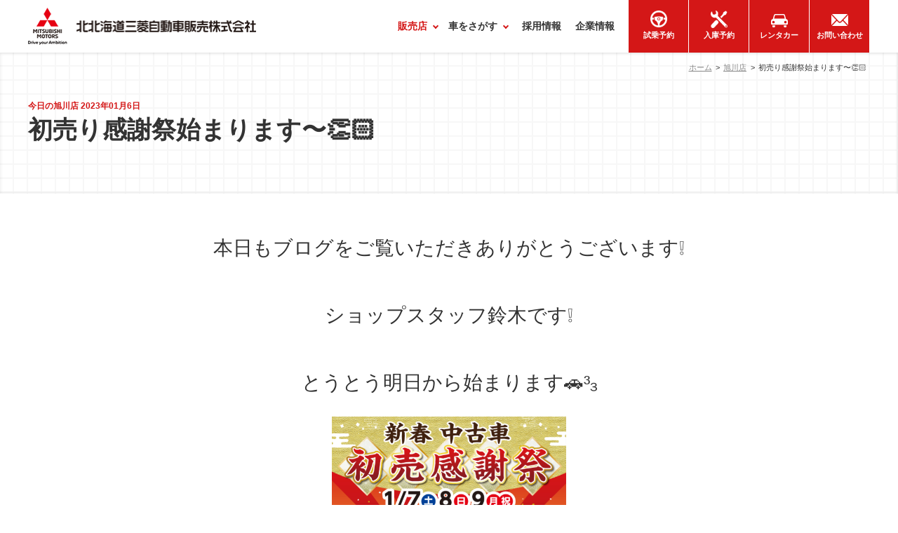

--- FILE ---
content_type: text/html; charset=UTF-8
request_url: https://kitahokkaido-mitsubishi.com/asahikawa/archives/6901
body_size: 7377
content:
<!DOCTYPE html>
<html dir="ltr" lang="ja" prefix="og: https://ogp.me/ns#">
<head>
<meta charset="UTF-8" />
<meta name="viewport" content="width=device-width,initial-scale=1.0,minimum-scale=1.0" />
<meta name="format-detection" content="telephone=no" />
<title>初売り感謝祭始まります〜👏🏻 | 北北海道三菱自動車販売株式会社 旭川店</title>

		<!-- All in One SEO 4.9.3 - aioseo.com -->
	<meta name="robots" content="max-image-preview:large" />
	<meta name="msvalidate.01" content="17825A33F9BA141B5109392CBA10C0FB" />
	<link rel="canonical" href="https://kitahokkaido-mitsubishi.com/asahikawa/archives/6901" />
	<meta name="generator" content="All in One SEO (AIOSEO) 4.9.3" />
		<meta property="og:locale" content="ja_JP" />
		<meta property="og:site_name" content="北北海道三菱自動車販売株式会社 旭川店" />
		<meta property="og:type" content="article" />
		<meta property="og:title" content="初売り感謝祭始まります〜👏🏻 | 北北海道三菱自動車販売株式会社 旭川店" />
		<meta property="og:url" content="https://kitahokkaido-mitsubishi.com/asahikawa/archives/6901" />
		<meta property="fb:app_id" content="458479637522558" />
		<meta property="og:image" content="https://kitahokkaido-mitsubishi.com/images/ogp.jpg" />
		<meta property="og:image:secure_url" content="https://kitahokkaido-mitsubishi.com/images/ogp.jpg" />
		<meta property="article:published_time" content="2023-01-06T10:06:46+00:00" />
		<meta property="article:modified_time" content="2023-01-07T01:24:13+00:00" />
		<meta name="twitter:card" content="summary_large_image" />
		<meta name="twitter:title" content="初売り感謝祭始まります〜👏🏻 | 北北海道三菱自動車販売株式会社 旭川店" />
		<meta name="twitter:image" content="https://kitahokkaido-mitsubishi.com/images/ogp.jpg" />
		<!-- All in One SEO -->

<link rel='dns-prefetch' href='//www.googletagmanager.com' />

<!-- Site Kit によって追加された Google タグ（gtag.js）スニペット -->
<!-- Google アナリティクス スニペット (Site Kit が追加) -->
<script type="text/javascript" src="https://www.googletagmanager.com/gtag/js?id=GT-TNFHQHV" id="google_gtagjs-js" async></script>
<script type="text/javascript" id="google_gtagjs-js-after">
/* <![CDATA[ */
window.dataLayer = window.dataLayer || [];function gtag(){dataLayer.push(arguments);}
gtag("set","linker",{"domains":["kitahokkaido-mitsubishi.com"]});
gtag("js", new Date());
gtag("set", "developer_id.dZTNiMT", true);
gtag("config", "GT-TNFHQHV", {"googlesitekit_post_type":"post"});
 window._googlesitekit = window._googlesitekit || {}; window._googlesitekit.throttledEvents = []; window._googlesitekit.gtagEvent = (name, data) => { var key = JSON.stringify( { name, data } ); if ( !! window._googlesitekit.throttledEvents[ key ] ) { return; } window._googlesitekit.throttledEvents[ key ] = true; setTimeout( () => { delete window._googlesitekit.throttledEvents[ key ]; }, 5 ); gtag( "event", name, { ...data, event_source: "site-kit" } ); }; 
//# sourceURL=google_gtagjs-js-after
/* ]]> */
</script>
<meta name="generator" content="Site Kit by Google 1.170.0" /><script type="application/ld+json">{"@context": "https://schema.org","@type": "Article","headline": "初売り感謝祭始まります〜👏🏻 | 北北海道三菱自動車販売株式会社 旭川店","mainEntityOfPage": {"@type": "WebPage","@id": "https://kitahokkaido-mitsubishi.com/asahikawa/archives/6901"},"image": "https://kitahokkaido-mitsubishi.com/images/ogp.jpg","datePublished": "2023-01-06T10:06:46+00:00","dateModified": "2023-01-07T01:24:13+00:00","author": [{"@type": "Organization","name": "北北海道三菱自動車販売株式会社 旭川店","url": "https://kitahokkaido-mitsubishi.com/asahikawa/"}]}</script><meta name="google-site-verification" content="Vps06CW1s6ymR5r2GFin-OB7C9HNxtU-AcN-gECXaiM"><link rel="shortcut icon" href="/favicon.ico" />
<link rel="apple-touch-icon" href="/icon.png" />
<link rel="stylesheet" href="/css/import.css?201805" />
<link rel="stylesheet" href="/css/hack.css?201805" />
<script src="/js/global.js?201805"></script></head>
<body>
<header class="header" id="header">
<div class="header__wrap">
<div class="header__logo">
<h1><a href="/"><span class="alt-title">北北海道三菱自動車販売株式会社</span></a></h1>
</div>
<div id="nav">
<ul class="header__nav">
<li class="header__nav--showroom header__nav-has-megamenu"><a href="/#showroom"><span>販売店</span></a>
<div class="megamenu megamenu--01">
	<ul>
		<li><a href="/asahikawa/">
			<div class="megamenu__eyecatch"><img src="/images/showroom/asahikawa/img.jpg" alt="" loading="lazy" decoding="async" /></div>
			<div class="megamenu__arrow"><span>旭川店</span></div>
		</a></li>
		<li><a href="/kamui/">
			<div class="megamenu__eyecatch"><img src="/images/showroom/kamui/img-01--2024.jpg" alt="" loading="lazy" decoding="async" /></div>
			<div class="megamenu__arrow"><span>神居店</span></div>
		</a></li>
		<li><a href="/sorachi/">
			<div class="megamenu__eyecatch"><img src="/images/showroom/sorachi/img-01.jpg" alt="" loading="lazy" decoding="async" /></div>
			<div class="megamenu__arrow"><span>空知店</span></div>
		</a></li>
	</ul>
</div>
</li>
<li class="header__nav--lineup header__nav-has-megamenu"><a href="/lineup/"><span>車をさがす</span></a>
<div class="megamenu megamenu--02">
	<ul>
		<li><a href="/lineup/">
			<div class="megamenu__arrow">
				新車<b>NEW CARS</b>
			</div>
		</a></li>
		<li><a href="/used/">
			<div class="megamenu__arrow">
				中古車<b>USED CARS</b>
			</div>
		</a></li>
	</ul>
</div></li>
<li class="header__nav--recruit"><a href="/recruit/"><span>採用情報</span></a></li>
<li class="header__nav--company"><a href="/company/"><span>企業情報</span></a></li>
<li class="header__nav--democar"><a href="/democar/"><span>試乗予約</span></a></li>
<li class="header__nav--check"><a href="/check/"><span>入庫予約</span></a></li>
<li class="header__nav--rentacar"><a href="/rentacar/"><span>レンタカー</span></a></li>
<li class="header__nav--contact"><a href="/contact/"><span>お問い合わせ</span></a></li>
</ul>
</div>
</div>
</header>
<main id="main">
<div class="breadcrumbs">
<ol class="inview" itemscope="itemscope" itemtype="http://schema.org/BreadcrumbList">
<li itemprop="itemListElement" itemscope="itemscope" itemtype="http://schema.org/ListItem"><a href="/" itemprop="item"><span itemprop="name">ホーム</span></a><meta itemprop="position" content="1"></li>
<li itemprop="itemListElement" itemscope itemtype="http://schema.org/ListItem"><a href="/asahikawa/" itemprop="item"><span itemprop="name">旭川店</span></a><meta itemprop="position" content="2" /></li>
<li>初売り感謝祭始まります〜👏🏻</li>
</ol>
</div>
<article class="asahikawa page showroom">
<div class="page-title">
<h2 class="inview js-animation-title"><b class="inview js-animation-title">今日の旭川店 2023年01月6日</b>初売り感謝祭始まります〜👏🏻</h2>
</div>
<div class="article-content inview">

<h2 style="text-align: center;">本日もブログをご覧いただきありがとうございます❕</h2>
<h2 style="text-align: center;">ショップスタッフ鈴木です❕</h2>
<h2 style="text-align: center;">とうとう明日から始まります🚗³₃</h2>
<p><img decoding="async" width="334" height="332" class="size-full wp-image-6872 aligncenter" src="/asahikawa/cms/wp-content/uploads/2022/12/3a7a0ae24645be3a95ec2e8eb9214be0.png" alt="" /></p>
<h1 style="text-align: center;"><span style="color: #ff6600;">✨『新春中古車初売り感謝祭』✨</span></h1>
<h2 style="text-align: center;">明日7日(土)・8日(日)・9日(月)祝</h2>
<h2 style="text-align: center;">の3日間で開催❕❕</h2>
<p><img decoding="async" width="800" height="600" class="alignnone size-medium wp-image-6903" src="/asahikawa/cms/wp-content/uploads/2023/01/1A034E68-DED1-412B-A47D-28483324EB0E-800x600.jpeg" alt="" /></p>
<h2 style="text-align: center;">今、ショールームでは初売りに向けての設営を行っております😊</h2>
<h2 style="text-align: center;">今回DMご持参のお客様にはガラポン抽選権がございます❕</h2>
<p><img decoding="async" width="600" height="800" class="alignnone size-medium wp-image-6905" src="/asahikawa/cms/wp-content/uploads/2023/01/A498C9DF-F49B-4B95-B881-48C8F817FE78-600x800.jpeg" alt="" /></p>
<h2 style="text-align: center;">参加賞でも</h2>
<h2 style="text-align: center;"><span style="color: #ff0000;">『もらって嬉しいキッチン便利グッズ5点セット』✨</span></h2>
<h2 style="text-align: center;">嬉しい景品ですね( *´艸｀)💕</h2>
<p style="text-align: center;"><img loading="lazy" decoding="async" width="600" height="800" class="alignnone size-medium wp-image-6906" src="/asahikawa/cms/wp-content/uploads/2023/01/020F1594-D697-4FBE-93B7-1D2E73EC7DC2-600x800.jpeg" alt="" /></p>
<h2 style="text-align: center;">ご来場いただいたお子様にはお菓子のプレゼントもございます- ̗̀🎁 ̖́-</h2>
<h2><img loading="lazy" decoding="async" width="305" height="306" class="size-full wp-image-6877 aligncenter" src="/asahikawa/cms/wp-content/uploads/2022/12/69771602cc5036a5e665575ce3844c05.png" alt="" /></h2>
<h2 style="text-align: center;">期間中の中古車ご成約で、サイコロチャレンジに挑戦出来ちゃいます- ̗̀ 🎲 ̖́-</h2>
<h2 style="text-align: center;">サイコロの出目に合わせて</h2>
<h1 style="text-align: center;"><span style="color: #ff00ff;">JCBギフトカード最大30,000円分をプレゼント🚗💨</span></h1>
<h2 style="text-align: center;">最後の最後までワクワクがありますね❕❕</h2>
<h2 style="text-align: center;">その他にも、商談プレゼントや試乗プレゼントなど🎁&#8221;</h2>
<h2 style="text-align: center;">盛りだくさんの3日間になっておりますのでぜひぜひ遊びに来てくださいね〜✨</h2>
<h2 style="text-align: center;">今後も旭川店をよろしくお願いします❕</h2>
</div>
<footer class="article__footer">
<div class="share" id="share">
<ul>
<li><img src="/images/article/icon-facebook.png" alt="Facebook" class="share__btn" id="share--facebook"></li>
<li><img src="/images/article/icon-twitter.png" alt="Twitter" class="share__btn" id="share--twitter"></li>
<li><img src="/images/article/icon-hatenabookmark.png" alt="Hatena Bookmark" class="share__btn" id="share--hatenabookmark"></li>
</ul>
</div>
</footer>

<div class="wrap entry entry-single inview">
<div class="entry-boxes">

<div class="entry-box card inview">
<div class="card__item">
<a href="/asahikawa/archives/11454">
<figure class="d-img"><img src="https://kitahokkaido-mitsubishi.com/asahikawa/cms/wp-content/uploads/2026/01/42c7a2ce266c3656fff1dcf669dc8df6-800x566.jpg" alt="" loading="lazy" decoding="async"></figure>
<div class="card__desc">
<div class="card__date"><time datetime="2026-01-16T00:00:00+09:00">2026.01.16</time></div>
<div class="card__title">紅白デリ丸。爆誕💣💓</div>
<div class="card__lead">
本日もブログをご覧いただきありがとうございます❕❕
ショップスタッフの伊藤です🐶
先日は初売り・ＢＩＧフェアにご来場いただきまして、
誠にありがとうございました
たくさんのお客様にお会いできてとても嬉...</div>
</div>
</a>
</div>
</div>
<div class="entry-box card inview">
<div class="card__item">
<a href="/asahikawa/archives/11439">
<figure class="d-img"><img src="https://kitahokkaido-mitsubishi.com/asahikawa/cms/wp-content/uploads/2026/01/4c85c234076325c638e2c305400f29d6-800x402.png" alt="" loading="lazy" decoding="async"></figure>
<div class="card__desc">
<div class="card__date"><time datetime="2026-01-11T00:00:00+09:00">2026.01.11</time></div>
<div class="card__title">🎍初売りＢＩＧ ＦＡＩＲ🎍２日目です✌</div>
<div class="card__lead">
本日もブログをご覧いただきありがとうございます！
ショップスタッフ鈴木です😎★
１日目は多くのお客様にご来場いただき
特選車の抽選なども盛り上がりましたっ
来場プレゼントに関しましては夕方にはほぼ無く...</div>
</div>
</a>
</div>
</div>
<div class="entry-box card inview">
<div class="card__item">
<a href="/asahikawa/archives/11403">
<figure class="d-img"><img src="https://kitahokkaido-mitsubishi.com/asahikawa/cms/wp-content/uploads/2026/01/3af7e0fd7676495f3a85cb9c9a5113f2-800x566.jpg" alt="" loading="lazy" decoding="async"></figure>
<div class="card__desc">
<div class="card__date"><time datetime="2026-01-09T00:00:00+09:00">2026.01.09</time></div>
<div class="card__title">🎍初売り！🎊ＢＩＧ　ＦＡＩＲ！🐎</div>
<div class="card__lead">
本日もブログをご覧いただきありがとうございます❕❕
ショップスタッフの伊藤です🐶
１／１０（土）・１／１１（日）・１／１２（月・祝）に
２０２６　ＮＥＷ　ＹＥＡＲ
ＢＩＧ　ＦＡＩＲ
初売り・デリカ祭
...</div>
</div>
</a>
</div>
</div>
<div class="entry-box card inview">
<div class="card__item">
<a href="/asahikawa/archives/11395">
<figure class="d-img"><img src="https://kitahokkaido-mitsubishi.com/asahikawa/cms/wp-content/uploads/2026/01/0f0909b67d541fda04dc8ff5278f8207-pdf-800x566.jpg" alt="" loading="lazy" decoding="async"></figure>
<div class="card__desc">
<div class="card__date"><time datetime="2026-01-07T00:00:00+09:00">2026.01.07</time></div>
<div class="card__title">🎊🐎２０２６年　営業開始してます🐎🎊</div>
<div class="card__lead">
本日もブログをご覧いただきありがとうございます❕❕
ショップスタッフの伊藤です🐶
早いものでもう１月７日・・・
２０２６年になってもう１週間経つんですね👀
みなさまはゆっくりとお正月を過ごすことができ...</div>
</div>
</a>
</div>
</div>

</div>

</div>



<div class="campaign inview" id="campaignBanner" style="text-align:center; margin-left: auto; margin-right: auto; max-width:780px;"></div>
<script>
var lists=[];
var rNo = Math.floor(Math.random() * lists.length);
if(lists.length !== 0){
document.getElementById('campaignBanner').innerHTML = lists[rNo];
}
/*
'<a href="/news/delica-mini-reserve-campaing"><img src="/images/common/dummy.gif" class="b-lazy" data-src="/images/top/202305delica-mini.jpg" alt="デリカミニ" /></a>'
*/
</script>



<div class="shop-info inview" id="shopInfo">
<section class="wrap">
<h3><a href="/asahikawa/">北北海道三菱自動車販売株式会社<b>旭川店</b></a></h3>
<div class="shop-info-inner">
<div class="shop-info-box inview">
<figure>
<img loading="lazy" decoding="async" src="/images/showroom/asahikawa/img-01.jpg" alt="" />
</figure>
<table>
<tr>
<th>住所</th>
<td>旭川市永山3条14丁目1番6号<a href="https://goo.gl/maps/cJzVqZpjvcs" rel="nofollow" class="map-btn"><span>Map</span></a></td>
</tr>
<tr>
<th>電話</th>
<td><a href="tel:0166-48-2282" class="tel">0166-48-2282</a></td>
</tr>
<tr>
<th>FAX</th>
<td>0166-48-3816</td>
</tr>
<tr>
<th>営業日時</th>
<td>9:30～18:00<br /><small>※定休日:火曜日,第1・第2・第3水曜日</small></td>
</tr>
</table>
<div class="shop-info__btn col col2 inview">
<div class="col__box"><a href="/democar/?showroom=%E6%97%AD%E5%B7%9D%E5%BA%97" class="shop-info__btn-box"><span><b>試乗予約</b></span><span>お申し込みはこちら</span></a></div>
<div class="col__box"><a href="/check/?showroom=%E6%97%AD%E5%B7%9D%E5%BA%97" class="shop-info__btn-box"><span><b>入庫予約</b></span><span>お申し込みはこちら</span></a></div>
</div>
</div>
<div class="calendar-box inview" id="calendar">
<div class="wpsbc-container wpsbc-calendar-1" data-id="1" data-show_title="0" data-show_legend="0" data-legend_position="side" data-show_button_navigation="1" data-current_year="2026" data-current_month="1" data-language="ja" data-min_width="200" data-max_width="380" ><div class="wpsbc-calendars-wrapper "><div class="wpsbc-calendars"><div class="wpsbc-calendar"><div class="wpsbc-calendar-header wpsbc-heading"><div class="wpsbc-calendar-header-navigation"><a href="#" class="wpsbc-prev"><span class="wpsbc-arrow"></span></a><div class="wpsbc-select-container"><select><option value="1760486400" >2025年 10月</option><option value="1763164800" >2025年 11月</option><option value="1765756800" >2025年 12月</option><option value="1768435200"  selected='selected'>2026年 1月</option><option value="1771113600" >2026年 2月</option><option value="1773532800" >2026年 3月</option><option value="1776211200" >2026年 4月</option><option value="1778803200" >2026年 5月</option><option value="1781481600" >2026年 6月</option><option value="1784073600" >2026年 7月</option><option value="1786752000" >2026年 8月</option><option value="1789430400" >2026年 9月</option><option value="1792022400" >2026年 10月</option><option value="1794700800" >2026年 11月</option><option value="1797292800" >2026年 12月</option><option value="1799971200" >2027年 1月</option></select></div><a href="#" class="wpsbc-next"><span class="wpsbc-arrow"></span></a></div></div><div class="wpsbc-calendar-wrapper"><table><thead><tr><th>月</th><th>火</th><th>水</th><th>木</th><th>金</th><th>土</th><th>日</th></tr></thead><tbody><tr><td><div class="wpsbc-date  wpsbc-gap" ><div class="wpsbc-date-inner"></div></div></td><td><div class="wpsbc-date  wpsbc-gap" ><div class="wpsbc-date-inner"></div></div></td><td><div class="wpsbc-date  wpsbc-gap" ><div class="wpsbc-date-inner"></div></div></td><td><div class="wpsbc-date wpsbc-legend-item-2 " data-year="2026" data-month="1" data-day="1"><div class="wpsbc-legend-item-icon wpsbc-legend-item-icon-2" data-type="single"><div class="wpsbc-legend-item-icon-color" ></div><div class="wpsbc-legend-item-icon-color" ></div></div><div class="wpsbc-date-inner"><span class="wpsbc-date-number">1</span></div></div></td><td><div class="wpsbc-date wpsbc-legend-item-2 " data-year="2026" data-month="1" data-day="2"><div class="wpsbc-legend-item-icon wpsbc-legend-item-icon-2" data-type="single"><div class="wpsbc-legend-item-icon-color" ></div><div class="wpsbc-legend-item-icon-color" ></div></div><div class="wpsbc-date-inner"><span class="wpsbc-date-number">2</span></div></div></td><td><div class="wpsbc-date wpsbc-legend-item-2 " data-year="2026" data-month="1" data-day="3"><div class="wpsbc-legend-item-icon wpsbc-legend-item-icon-2" data-type="single"><div class="wpsbc-legend-item-icon-color" ></div><div class="wpsbc-legend-item-icon-color" ></div></div><div class="wpsbc-date-inner"><span class="wpsbc-date-number">3</span></div></div></td><td><div class="wpsbc-date wpsbc-legend-item-2 " data-year="2026" data-month="1" data-day="4"><div class="wpsbc-legend-item-icon wpsbc-legend-item-icon-2" data-type="single"><div class="wpsbc-legend-item-icon-color" ></div><div class="wpsbc-legend-item-icon-color" ></div></div><div class="wpsbc-date-inner"><span class="wpsbc-date-number">4</span></div></div></td></tr><tr><td><div class="wpsbc-date wpsbc-legend-item-2 " data-year="2026" data-month="1" data-day="5"><div class="wpsbc-legend-item-icon wpsbc-legend-item-icon-2" data-type="single"><div class="wpsbc-legend-item-icon-color" ></div><div class="wpsbc-legend-item-icon-color" ></div></div><div class="wpsbc-date-inner"><span class="wpsbc-date-number">5</span></div></div></td><td><div class="wpsbc-date wpsbc-legend-item-2 " data-year="2026" data-month="1" data-day="6"><div class="wpsbc-legend-item-icon wpsbc-legend-item-icon-2" data-type="single"><div class="wpsbc-legend-item-icon-color" ></div><div class="wpsbc-legend-item-icon-color" ></div></div><div class="wpsbc-date-inner"><span class="wpsbc-date-number">6</span></div></div></td><td><div class="wpsbc-date wpsbc-legend-item-1 " data-year="2026" data-month="1" data-day="7"><div class="wpsbc-legend-item-icon wpsbc-legend-item-icon-1" data-type="single"><div class="wpsbc-legend-item-icon-color" ></div><div class="wpsbc-legend-item-icon-color" ></div></div><div class="wpsbc-date-inner"><span class="wpsbc-date-number">7</span></div></div></td><td><div class="wpsbc-date wpsbc-legend-item-1 " data-year="2026" data-month="1" data-day="8"><div class="wpsbc-legend-item-icon wpsbc-legend-item-icon-1" data-type="single"><div class="wpsbc-legend-item-icon-color" ></div><div class="wpsbc-legend-item-icon-color" ></div></div><div class="wpsbc-date-inner"><span class="wpsbc-date-number">8</span></div></div></td><td><div class="wpsbc-date wpsbc-legend-item-1 " data-year="2026" data-month="1" data-day="9"><div class="wpsbc-legend-item-icon wpsbc-legend-item-icon-1" data-type="single"><div class="wpsbc-legend-item-icon-color" ></div><div class="wpsbc-legend-item-icon-color" ></div></div><div class="wpsbc-date-inner"><span class="wpsbc-date-number">9</span></div></div></td><td><div class="wpsbc-date wpsbc-legend-item-1 " data-year="2026" data-month="1" data-day="10"><div class="wpsbc-legend-item-icon wpsbc-legend-item-icon-1" data-type="single"><div class="wpsbc-legend-item-icon-color" ></div><div class="wpsbc-legend-item-icon-color" ></div></div><div class="wpsbc-date-inner"><span class="wpsbc-date-number">10</span></div></div></td><td><div class="wpsbc-date wpsbc-legend-item-1 " data-year="2026" data-month="1" data-day="11"><div class="wpsbc-legend-item-icon wpsbc-legend-item-icon-1" data-type="single"><div class="wpsbc-legend-item-icon-color" ></div><div class="wpsbc-legend-item-icon-color" ></div></div><div class="wpsbc-date-inner"><span class="wpsbc-date-number">11</span></div></div></td></tr><tr><td><div class="wpsbc-date wpsbc-legend-item-1 " data-year="2026" data-month="1" data-day="12"><div class="wpsbc-legend-item-icon wpsbc-legend-item-icon-1" data-type="single"><div class="wpsbc-legend-item-icon-color" ></div><div class="wpsbc-legend-item-icon-color" ></div></div><div class="wpsbc-date-inner"><span class="wpsbc-date-number">12</span></div></div></td><td><div class="wpsbc-date wpsbc-legend-item-2 " data-year="2026" data-month="1" data-day="13"><div class="wpsbc-legend-item-icon wpsbc-legend-item-icon-2" data-type="single"><div class="wpsbc-legend-item-icon-color" ></div><div class="wpsbc-legend-item-icon-color" ></div></div><div class="wpsbc-date-inner"><span class="wpsbc-date-number">13</span></div></div></td><td><div class="wpsbc-date wpsbc-legend-item-2 " data-year="2026" data-month="1" data-day="14"><div class="wpsbc-legend-item-icon wpsbc-legend-item-icon-2" data-type="single"><div class="wpsbc-legend-item-icon-color" ></div><div class="wpsbc-legend-item-icon-color" ></div></div><div class="wpsbc-date-inner"><span class="wpsbc-date-number">14</span></div></div></td><td><div class="wpsbc-date wpsbc-legend-item-1 " data-year="2026" data-month="1" data-day="15"><div class="wpsbc-legend-item-icon wpsbc-legend-item-icon-1" data-type="single"><div class="wpsbc-legend-item-icon-color" ></div><div class="wpsbc-legend-item-icon-color" ></div></div><div class="wpsbc-date-inner"><span class="wpsbc-date-number">15</span></div></div></td><td><div class="wpsbc-date wpsbc-legend-item-1 " data-year="2026" data-month="1" data-day="16"><div class="wpsbc-legend-item-icon wpsbc-legend-item-icon-1" data-type="single"><div class="wpsbc-legend-item-icon-color" ></div><div class="wpsbc-legend-item-icon-color" ></div></div><div class="wpsbc-date-inner"><span class="wpsbc-date-number">16</span></div></div></td><td><div class="wpsbc-date wpsbc-legend-item-1 " data-year="2026" data-month="1" data-day="17"><div class="wpsbc-legend-item-icon wpsbc-legend-item-icon-1" data-type="single"><div class="wpsbc-legend-item-icon-color" ></div><div class="wpsbc-legend-item-icon-color" ></div></div><div class="wpsbc-date-inner"><span class="wpsbc-date-number">17</span></div></div></td><td><div class="wpsbc-date wpsbc-legend-item-1 " data-year="2026" data-month="1" data-day="18"><div class="wpsbc-legend-item-icon wpsbc-legend-item-icon-1" data-type="single"><div class="wpsbc-legend-item-icon-color" ></div><div class="wpsbc-legend-item-icon-color" ></div></div><div class="wpsbc-date-inner"><span class="wpsbc-date-number">18</span></div></div></td></tr><tr><td><div class="wpsbc-date wpsbc-legend-item-1 " data-year="2026" data-month="1" data-day="19"><div class="wpsbc-legend-item-icon wpsbc-legend-item-icon-1" data-type="single"><div class="wpsbc-legend-item-icon-color" ></div><div class="wpsbc-legend-item-icon-color" ></div></div><div class="wpsbc-date-inner"><span class="wpsbc-date-number">19</span></div></div></td><td><div class="wpsbc-date wpsbc-legend-item-2 " data-year="2026" data-month="1" data-day="20"><div class="wpsbc-legend-item-icon wpsbc-legend-item-icon-2" data-type="single"><div class="wpsbc-legend-item-icon-color" ></div><div class="wpsbc-legend-item-icon-color" ></div></div><div class="wpsbc-date-inner"><span class="wpsbc-date-number">20</span></div></div></td><td><div class="wpsbc-date wpsbc-legend-item-2 " data-year="2026" data-month="1" data-day="21"><div class="wpsbc-legend-item-icon wpsbc-legend-item-icon-2" data-type="single"><div class="wpsbc-legend-item-icon-color" ></div><div class="wpsbc-legend-item-icon-color" ></div></div><div class="wpsbc-date-inner"><span class="wpsbc-date-number">21</span></div></div></td><td><div class="wpsbc-date wpsbc-legend-item-1 " data-year="2026" data-month="1" data-day="22"><div class="wpsbc-legend-item-icon wpsbc-legend-item-icon-1" data-type="single"><div class="wpsbc-legend-item-icon-color" ></div><div class="wpsbc-legend-item-icon-color" ></div></div><div class="wpsbc-date-inner"><span class="wpsbc-date-number">22</span></div></div></td><td><div class="wpsbc-date wpsbc-legend-item-1 " data-year="2026" data-month="1" data-day="23"><div class="wpsbc-legend-item-icon wpsbc-legend-item-icon-1" data-type="single"><div class="wpsbc-legend-item-icon-color" ></div><div class="wpsbc-legend-item-icon-color" ></div></div><div class="wpsbc-date-inner"><span class="wpsbc-date-number">23</span></div></div></td><td><div class="wpsbc-date wpsbc-legend-item-1 " data-year="2026" data-month="1" data-day="24"><div class="wpsbc-legend-item-icon wpsbc-legend-item-icon-1" data-type="single"><div class="wpsbc-legend-item-icon-color" ></div><div class="wpsbc-legend-item-icon-color" ></div></div><div class="wpsbc-date-inner"><span class="wpsbc-date-number">24</span></div></div></td><td><div class="wpsbc-date wpsbc-legend-item-1 " data-year="2026" data-month="1" data-day="25"><div class="wpsbc-legend-item-icon wpsbc-legend-item-icon-1" data-type="single"><div class="wpsbc-legend-item-icon-color" ></div><div class="wpsbc-legend-item-icon-color" ></div></div><div class="wpsbc-date-inner"><span class="wpsbc-date-number">25</span></div></div></td></tr><tr><td><div class="wpsbc-date wpsbc-legend-item-1 " data-year="2026" data-month="1" data-day="26"><div class="wpsbc-legend-item-icon wpsbc-legend-item-icon-1" data-type="single"><div class="wpsbc-legend-item-icon-color" ></div><div class="wpsbc-legend-item-icon-color" ></div></div><div class="wpsbc-date-inner"><span class="wpsbc-date-number">26</span></div></div></td><td><div class="wpsbc-date wpsbc-legend-item-2 " data-year="2026" data-month="1" data-day="27"><div class="wpsbc-legend-item-icon wpsbc-legend-item-icon-2" data-type="single"><div class="wpsbc-legend-item-icon-color" ></div><div class="wpsbc-legend-item-icon-color" ></div></div><div class="wpsbc-date-inner"><span class="wpsbc-date-number">27</span></div></div></td><td><div class="wpsbc-date wpsbc-legend-item-1 " data-year="2026" data-month="1" data-day="28"><div class="wpsbc-legend-item-icon wpsbc-legend-item-icon-1" data-type="single"><div class="wpsbc-legend-item-icon-color" ></div><div class="wpsbc-legend-item-icon-color" ></div></div><div class="wpsbc-date-inner"><span class="wpsbc-date-number">28</span></div></div></td><td><div class="wpsbc-date wpsbc-legend-item-1 " data-year="2026" data-month="1" data-day="29"><div class="wpsbc-legend-item-icon wpsbc-legend-item-icon-1" data-type="single"><div class="wpsbc-legend-item-icon-color" ></div><div class="wpsbc-legend-item-icon-color" ></div></div><div class="wpsbc-date-inner"><span class="wpsbc-date-number">29</span></div></div></td><td><div class="wpsbc-date wpsbc-legend-item-1 " data-year="2026" data-month="1" data-day="30"><div class="wpsbc-legend-item-icon wpsbc-legend-item-icon-1" data-type="single"><div class="wpsbc-legend-item-icon-color" ></div><div class="wpsbc-legend-item-icon-color" ></div></div><div class="wpsbc-date-inner"><span class="wpsbc-date-number">30</span></div></div></td><td><div class="wpsbc-date wpsbc-legend-item-1 " data-year="2026" data-month="1" data-day="31"><div class="wpsbc-legend-item-icon wpsbc-legend-item-icon-1" data-type="single"><div class="wpsbc-legend-item-icon-color" ></div><div class="wpsbc-legend-item-icon-color" ></div></div><div class="wpsbc-date-inner"><span class="wpsbc-date-number">31</span></div></div></td><td><div class="wpsbc-date  wpsbc-gap" ><div class="wpsbc-date-inner"></div></div></td></tr></tbody></table></div></div></div></div><style>.wpsbc-container.wpsbc-calendar-1 .wpsbc-legend-item-icon-1 div:first-of-type { background-color: #ddffcc; }.wpsbc-container.wpsbc-calendar-1 .wpsbc-legend-item-icon-1 div:nth-of-type(2) { background-color: transparent; }.wpsbc-container.wpsbc-calendar-1 .wpsbc-legend-item-icon-1 div:first-of-type svg { fill: #ddffcc; }.wpsbc-container.wpsbc-calendar-1 .wpsbc-legend-item-icon-1 div:nth-of-type(2) svg { fill: transparent; }.wpsbc-container.wpsbc-calendar-1 .wpsbc-legend-item-icon-2 div:first-of-type { background-color: #ffc0bd; }.wpsbc-container.wpsbc-calendar-1 .wpsbc-legend-item-icon-2 div:nth-of-type(2) { background-color: transparent; }.wpsbc-container.wpsbc-calendar-1 .wpsbc-legend-item-icon-2 div:first-of-type svg { fill: #ffc0bd; }.wpsbc-container.wpsbc-calendar-1 .wpsbc-legend-item-icon-2 div:nth-of-type(2) svg { fill: transparent; }.wpsbc-container.wpsbc-calendar-1 .wpsbc-legend-item-icon-3 div:first-of-type { background-color: #fee2a0; }.wpsbc-container.wpsbc-calendar-1 .wpsbc-legend-item-icon-3 div:nth-of-type(2) { background-color: transparent; }.wpsbc-container.wpsbc-calendar-1 .wpsbc-legend-item-icon-3 div:first-of-type svg { fill: #fee2a0; }.wpsbc-container.wpsbc-calendar-1 .wpsbc-legend-item-icon-3 div:nth-of-type(2) svg { fill: transparent; }</style><div class="wpsbc-container-loaded" data-just-loaded="1"></div></div><script>
var wpsbc = {"ajax_url":"https:\/\/kitahokkaido-mitsubishi.com\/cms\/wp-admin\/admin-ajax.php"};
wpsbcinit();
function wpsbcinit(){
	if ( typeof jQuery === 'undefined' ){
		setTimeout(wpsbcinit, 500);
		return;
	}
	var target = document.getElementById('main');
	var wpsbcjs = document.createElement('script');
	wpsbcjs.async = true;
	wpsbcjs.src = '/cms/wp-content/plugins/wp-simple-booking-calendar/assets/js/script-front-end.min.js';
	target.insertBefore(wpsbcjs, target.firstChild);

}
</script><div style="margin-top:0.33em;"><span style="display:inline-block; width:1em; height:1em; background:#ffc0bd; vertical-align:middle; margin:0 0.5em 0 0;"></span>休業日</div>
</div><!--/calendar-box-->
</div><!--/shop-info-inner-->


</section><!--/wrap-->
</div><!--/shop-info-->
</article><!--/.contents-->

<div class="sns inview">
<section class="wrap">
<div class="sns-bg">
<div class="sns-inner">
<h3><span>北北海道三菱の日常をSNSでお届け!</span>ショールーム<b>日誌</b></h3>
<p>気軽にいいね!やコメントお待ちしております!</p>
<div class="sns-box col col4">
<div class="sns-01 col__box inview">
<a href="https://www.facebook.com/kitahokkaido.mitsubishi/posts/" target="_blank"><span class="alt-title">facebook</span></a>
</div>
<div class="sns-02 col__box inview">
<a href="https://www.instagram.com/Asahikawa.MMC/" target="_blank"><span class="alt-title">Instagram 旭川店</span></a>
</div>
<div class="sns-03 col__box inview">
<a href="https://www.instagram.com/Kamui.MMC/" target="_blank"><span class="alt-title">Instagram 神居店</span></a>
</div>
<div class="sns-04 col__box inview">
<a href="https://www.instagram.com/Sorachi.MMC/" target="_blank"><span class="alt-title">Instagram 空知店</span></a>
</div>
</div>
</div>
</div>
</section>
</div>

</main>
<footer class="footer" id="footer">
<div class="footer-pagetop"><a href="#top">Top</a></div>
<div class="footer-sub"><ul class="wrap">
<li><a href="/privacy/">個人情報保護方針</a></li>
<li><a href="/compliance/">コンプライアンス基本方針</a></li>
</ul></div>
<small><span class="wrap">&copy; <span itemprop="copyrightHolder" itemscope="itemscope" itemtype="http://schema.org/Organization"><a href="/" itemprop="url"><span itemprop="name">北北海道三菱自動車販売株式会社</span></a></span></span></small>
</footer>
<div class="spinner" id="loading">
<div class="double-bounce1"></div>
<div class="double-bounce2"></div>
</div>
<script src="/js/plugins.js?201805"></script>
<script src="/js/common.js?201805"></script></body>
</html>

--- FILE ---
content_type: text/css
request_url: https://kitahokkaido-mitsubishi.com/css/import.css?201805
body_size: 37184
content:
@charset "UTF-8";
/*Original font-face*/
/*
https://github.com/tobiasahlin/SpinKit

The MIT License (MIT)

Copyright (c) 2015 Tobias Ahlin

Permission is hereby granted, free of charge, to any person obtaining a copy of
this software and associated documentation files (the "Software"), to deal in
the Software without restriction, including without limitation the rights to
use, copy, modify, merge, publish, distribute, sublicense, and/or sell copies of
the Software, and to permit persons to whom the Software is furnished to do so,
subject to the following conditions:

The above copyright notice and this permission notice shall be included in all
copies or substantial portions of the Software.

THE SOFTWARE IS PROVIDED "AS IS", WITHOUT WARRANTY OF ANY KIND, EXPRESS OR
IMPLIED, INCLUDING BUT NOT LIMITED TO THE WARRANTIES OF MERCHANTABILITY, FITNESS
FOR A PARTICULAR PURPOSE AND NONINFRINGEMENT. IN NO EVENT SHALL THE AUTHORS OR
COPYRIGHT HOLDERS BE LIABLE FOR ANY CLAIM, DAMAGES OR OTHER LIABILITY, WHETHER
IN AN ACTION OF CONTRACT, TORT OR OTHERWISE, ARISING FROM, OUT OF OR IN
CONNECTION WITH THE SOFTWARE OR THE USE OR OTHER DEALINGS IN THE SOFTWARE.
*/
.spinner {
  width: 40px;
  height: 40px;
  z-index: 10;
  position: fixed;
  top: 50%;
  left: 50%;
  -webkit-transform: translate(-50%, -50%);
  transform: translate(-50%, -50%);
}

.double-bounce1, .double-bounce2 {
  width: 100%;
  height: 100%;
  border-radius: 50%;
  background-color: #d41717;
  opacity: 0.6;
  position: absolute;
  top: 0;
  left: 0;
  -webkit-animation: sk-bounce 3.0s infinite ease-in-out;
  animation: sk-bounce 3.0s infinite ease-in-out;
}

.double-bounce2 {
  -webkit-animation-delay: -1.0s;
  animation-delay: -1.0s;
}

@-webkit-keyframes sk-bounce {
  0%, 100% {
    -webkit-transform: scale(0);
  }
  50% {
    -webkit-transform: scale(1);
  }
}
@keyframes sk-bounce {
  0%, 100% {
    transform: scale(0);
    -webkit-transform: scale(0);
  }
  50% {
    transform: scale(1);
    -webkit-transform: scale(1);
  }
}
/**
 * Swiper 4.3.3
 * Most modern mobile touch slider and framework with hardware accelerated transitions
 * http://www.idangero.us/swiper/
 *
 * Copyright 2014-2018 Vladimir Kharlampidi
 *
 * Released under the MIT License
 *
 * Released on: June 5, 2018
 */
.swiper-container {
  margin: 0 auto;
  position: relative;
  overflow: hidden;
  list-style: none;
  padding: 0;
  /* Fix of Webkit flickering */
  z-index: 1;
}

.swiper-container-no-flexbox .swiper-slide {
  float: left;
}

.swiper-container-vertical > .swiper-wrapper {
  -webkit-box-orient: vertical;
  -webkit-box-direction: normal;
  -webkit-flex-direction: column;
  -ms-flex-direction: column;
  flex-direction: column;
}

.swiper-wrapper {
  position: relative;
  width: 100%;
  height: 100%;
  z-index: 1;
  display: -webkit-box;
  display: -webkit-flex;
  display: -ms-flexbox;
  display: flex;
  -webkit-transition-property: -webkit-transform;
  transition-property: -webkit-transform;
  -o-transition-property: transform;
  transition-property: transform;
  transition-property: transform, -webkit-transform;
  -webkit-box-sizing: content-box;
  box-sizing: content-box;
}

.swiper-container-android .swiper-slide,
.swiper-wrapper {
  -webkit-transform: translate3d(0px, 0, 0);
  transform: translate3d(0px, 0, 0);
}

.swiper-container-multirow > .swiper-wrapper {
  -webkit-flex-wrap: wrap;
  -ms-flex-wrap: wrap;
  flex-wrap: wrap;
}

.swiper-container-free-mode > .swiper-wrapper {
  -webkit-transition-timing-function: ease-out;
  -o-transition-timing-function: ease-out;
  transition-timing-function: ease-out;
  margin: 0 auto;
}

.swiper-slide {
  -webkit-flex-shrink: 0;
  -ms-flex-negative: 0;
  flex-shrink: 0;
  width: 100%;
  height: 100%;
  position: relative;
  -webkit-transition-property: -webkit-transform;
  transition-property: -webkit-transform;
  -o-transition-property: transform;
  transition-property: transform;
  transition-property: transform, -webkit-transform;
}

.swiper-invisible-blank-slide {
  visibility: hidden;
}

/* Auto Height */
.swiper-container-autoheight,
.swiper-container-autoheight .swiper-slide {
  height: auto;
}

.swiper-container-autoheight .swiper-wrapper {
  -webkit-box-align: start;
  -webkit-align-items: flex-start;
  -ms-flex-align: start;
  align-items: flex-start;
  -webkit-transition-property: height, -webkit-transform;
  transition-property: height, -webkit-transform;
  -o-transition-property: transform, height;
  transition-property: transform, height;
  transition-property: transform, height, -webkit-transform;
}

/* 3D Effects */
.swiper-container-3d {
  -webkit-perspective: 1200px;
  perspective: 1200px;
}

.swiper-container-3d .swiper-wrapper,
.swiper-container-3d .swiper-slide,
.swiper-container-3d .swiper-slide-shadow-left,
.swiper-container-3d .swiper-slide-shadow-right,
.swiper-container-3d .swiper-slide-shadow-top,
.swiper-container-3d .swiper-slide-shadow-bottom,
.swiper-container-3d .swiper-cube-shadow {
  -webkit-transform-style: preserve-3d;
  transform-style: preserve-3d;
}

.swiper-container-3d .swiper-slide-shadow-left,
.swiper-container-3d .swiper-slide-shadow-right,
.swiper-container-3d .swiper-slide-shadow-top,
.swiper-container-3d .swiper-slide-shadow-bottom {
  position: absolute;
  left: 0;
  top: 0;
  width: 100%;
  height: 100%;
  pointer-events: none;
  z-index: 10;
}

.swiper-container-3d .swiper-slide-shadow-left {
  background-image: -webkit-gradient(linear, right top, left top, from(rgba(0, 0, 0, 0.5)), to(transparent));
  background-image: -webkit-linear-gradient(right, rgba(0, 0, 0, 0.5), transparent);
  background-image: -o-linear-gradient(right, rgba(0, 0, 0, 0.5), transparent);
  background-image: linear-gradient(to left, rgba(0, 0, 0, 0.5), rgba(0, 0, 0, 0));
}

.swiper-container-3d .swiper-slide-shadow-right {
  background-image: -webkit-gradient(linear, left top, right top, from(rgba(0, 0, 0, 0.5)), to(transparent));
  background-image: -webkit-linear-gradient(left, rgba(0, 0, 0, 0.5), transparent);
  background-image: -o-linear-gradient(left, rgba(0, 0, 0, 0.5), transparent);
  background-image: linear-gradient(to right, rgba(0, 0, 0, 0.5), rgba(0, 0, 0, 0));
}

.swiper-container-3d .swiper-slide-shadow-top {
  background-image: -webkit-gradient(linear, left bottom, left top, from(rgba(0, 0, 0, 0.5)), to(transparent));
  background-image: -webkit-linear-gradient(bottom, rgba(0, 0, 0, 0.5), transparent);
  background-image: -o-linear-gradient(bottom, rgba(0, 0, 0, 0.5), transparent);
  background-image: linear-gradient(to top, rgba(0, 0, 0, 0.5), rgba(0, 0, 0, 0));
}

.swiper-container-3d .swiper-slide-shadow-bottom {
  background-image: -webkit-gradient(linear, left top, left bottom, from(rgba(0, 0, 0, 0.5)), to(transparent));
  background-image: -webkit-linear-gradient(top, rgba(0, 0, 0, 0.5), transparent);
  background-image: -o-linear-gradient(top, rgba(0, 0, 0, 0.5), transparent);
  background-image: linear-gradient(to bottom, rgba(0, 0, 0, 0.5), rgba(0, 0, 0, 0));
}

/* IE10 Windows Phone 8 Fixes */
.swiper-container-wp8-horizontal,
.swiper-container-wp8-horizontal > .swiper-wrapper {
  -ms-touch-action: pan-y;
  touch-action: pan-y;
}

.swiper-container-wp8-vertical,
.swiper-container-wp8-vertical > .swiper-wrapper {
  -ms-touch-action: pan-x;
  touch-action: pan-x;
}

.swiper-button-prev,
.swiper-button-next {
  position: absolute;
  top: 50%;
  width: 27px;
  height: 44px;
  margin-top: -22px;
  z-index: 10;
  cursor: pointer;
  background-size: 27px 44px;
  background-position: center;
  background-repeat: no-repeat;
}

.swiper-button-prev.swiper-button-disabled,
.swiper-button-next.swiper-button-disabled {
  opacity: 0.35;
  cursor: auto;
  pointer-events: none;
}

.swiper-button-prev,
.swiper-container-rtl .swiper-button-next {
  background-image: url("data:image/svg+xml;charset=utf-8,%3Csvg%20xmlns%3D'http%3A%2F%2Fwww.w3.org%2F2000%2Fsvg'%20viewBox%3D'0%200%2027%2044'%3E%3Cpath%20d%3D'M0%2C22L22%2C0l2.1%2C2.1L4.2%2C22l19.9%2C19.9L22%2C44L0%2C22L0%2C22L0%2C22z'%20fill%3D'%23007aff'%2F%3E%3C%2Fsvg%3E");
  left: 10px;
  right: auto;
}

.swiper-button-next,
.swiper-container-rtl .swiper-button-prev {
  background-image: url("data:image/svg+xml;charset=utf-8,%3Csvg%20xmlns%3D'http%3A%2F%2Fwww.w3.org%2F2000%2Fsvg'%20viewBox%3D'0%200%2027%2044'%3E%3Cpath%20d%3D'M27%2C22L27%2C22L5%2C44l-2.1-2.1L22.8%2C22L2.9%2C2.1L5%2C0L27%2C22L27%2C22z'%20fill%3D'%23007aff'%2F%3E%3C%2Fsvg%3E");
  right: 10px;
  left: auto;
}

.swiper-button-prev.swiper-button-white,
.swiper-container-rtl .swiper-button-next.swiper-button-white {
  background-image: url("data:image/svg+xml;charset=utf-8,%3Csvg%20xmlns%3D'http%3A%2F%2Fwww.w3.org%2F2000%2Fsvg'%20viewBox%3D'0%200%2027%2044'%3E%3Cpath%20d%3D'M0%2C22L22%2C0l2.1%2C2.1L4.2%2C22l19.9%2C19.9L22%2C44L0%2C22L0%2C22L0%2C22z'%20fill%3D'%23ffffff'%2F%3E%3C%2Fsvg%3E");
}

.swiper-button-next.swiper-button-white,
.swiper-container-rtl .swiper-button-prev.swiper-button-white {
  background-image: url("data:image/svg+xml;charset=utf-8,%3Csvg%20xmlns%3D'http%3A%2F%2Fwww.w3.org%2F2000%2Fsvg'%20viewBox%3D'0%200%2027%2044'%3E%3Cpath%20d%3D'M27%2C22L27%2C22L5%2C44l-2.1-2.1L22.8%2C22L2.9%2C2.1L5%2C0L27%2C22L27%2C22z'%20fill%3D'%23ffffff'%2F%3E%3C%2Fsvg%3E");
}

.swiper-button-prev.swiper-button-black,
.swiper-container-rtl .swiper-button-next.swiper-button-black {
  background-image: url("data:image/svg+xml;charset=utf-8,%3Csvg%20xmlns%3D'http%3A%2F%2Fwww.w3.org%2F2000%2Fsvg'%20viewBox%3D'0%200%2027%2044'%3E%3Cpath%20d%3D'M0%2C22L22%2C0l2.1%2C2.1L4.2%2C22l19.9%2C19.9L22%2C44L0%2C22L0%2C22L0%2C22z'%20fill%3D'%23000000'%2F%3E%3C%2Fsvg%3E");
}

.swiper-button-next.swiper-button-black,
.swiper-container-rtl .swiper-button-prev.swiper-button-black {
  background-image: url("data:image/svg+xml;charset=utf-8,%3Csvg%20xmlns%3D'http%3A%2F%2Fwww.w3.org%2F2000%2Fsvg'%20viewBox%3D'0%200%2027%2044'%3E%3Cpath%20d%3D'M27%2C22L27%2C22L5%2C44l-2.1-2.1L22.8%2C22L2.9%2C2.1L5%2C0L27%2C22L27%2C22z'%20fill%3D'%23000000'%2F%3E%3C%2Fsvg%3E");
}

.swiper-button-lock {
  display: none;
}

.swiper-pagination {
  position: absolute;
  text-align: center;
  -webkit-transition: 300ms opacity;
  -o-transition: 300ms opacity;
  transition: 300ms opacity;
  -webkit-transform: translate3d(0, 0, 0);
  transform: translate3d(0, 0, 0);
  z-index: 10;
}

.swiper-pagination.swiper-pagination-hidden {
  opacity: 0;
}

/* Common Styles */
.swiper-pagination-fraction,
.swiper-pagination-custom,
.swiper-container-horizontal > .swiper-pagination-bullets {
  bottom: 10px;
  left: 0;
  width: 100%;
}

/* Bullets */
.swiper-pagination-bullets-dynamic {
  overflow: hidden;
  font-size: 0;
}

.swiper-pagination-bullets-dynamic .swiper-pagination-bullet {
  -webkit-transform: scale(0.33);
  -ms-transform: scale(0.33);
  transform: scale(0.33);
  position: relative;
}

.swiper-pagination-bullets-dynamic .swiper-pagination-bullet-active {
  -webkit-transform: scale(1);
  -ms-transform: scale(1);
  transform: scale(1);
}

.swiper-pagination-bullets-dynamic .swiper-pagination-bullet-active-main {
  -webkit-transform: scale(1);
  -ms-transform: scale(1);
  transform: scale(1);
}

.swiper-pagination-bullets-dynamic .swiper-pagination-bullet-active-prev {
  -webkit-transform: scale(0.66);
  -ms-transform: scale(0.66);
  transform: scale(0.66);
}

.swiper-pagination-bullets-dynamic .swiper-pagination-bullet-active-prev-prev {
  -webkit-transform: scale(0.33);
  -ms-transform: scale(0.33);
  transform: scale(0.33);
}

.swiper-pagination-bullets-dynamic .swiper-pagination-bullet-active-next {
  -webkit-transform: scale(0.66);
  -ms-transform: scale(0.66);
  transform: scale(0.66);
}

.swiper-pagination-bullets-dynamic .swiper-pagination-bullet-active-next-next {
  -webkit-transform: scale(0.33);
  -ms-transform: scale(0.33);
  transform: scale(0.33);
}

.swiper-pagination-bullet {
  width: 8px;
  height: 8px;
  display: inline-block;
  border-radius: 100%;
  background: #000;
  opacity: 0.2;
}

button.swiper-pagination-bullet {
  border: none;
  margin: 0;
  padding: 0;
  -webkit-box-shadow: none;
  box-shadow: none;
  -webkit-appearance: none;
  -moz-appearance: none;
  appearance: none;
}

.swiper-pagination-clickable .swiper-pagination-bullet {
  cursor: pointer;
}

.swiper-pagination-bullet-active {
  opacity: 1;
  background: #007aff;
}

.swiper-container-vertical > .swiper-pagination-bullets {
  right: 10px;
  top: 50%;
  -webkit-transform: translate3d(0px, -50%, 0);
  transform: translate3d(0px, -50%, 0);
}

.swiper-container-vertical > .swiper-pagination-bullets .swiper-pagination-bullet {
  margin: 6px 0;
  display: block;
}

.swiper-container-vertical > .swiper-pagination-bullets.swiper-pagination-bullets-dynamic {
  top: 50%;
  -webkit-transform: translateY(-50%);
  -ms-transform: translateY(-50%);
  transform: translateY(-50%);
  width: 8px;
}

.swiper-container-vertical > .swiper-pagination-bullets.swiper-pagination-bullets-dynamic .swiper-pagination-bullet {
  display: inline-block;
  -webkit-transition: 200ms top, 200ms -webkit-transform;
  transition: 200ms top, 200ms -webkit-transform;
  -o-transition: 200ms transform, 200ms top;
  transition: 200ms transform, 200ms top;
  transition: 200ms transform, 200ms top, 200ms -webkit-transform;
}

.swiper-container-horizontal > .swiper-pagination-bullets .swiper-pagination-bullet {
  margin: 0 4px;
}

.swiper-container-horizontal > .swiper-pagination-bullets.swiper-pagination-bullets-dynamic {
  left: 50%;
  -webkit-transform: translateX(-50%);
  -ms-transform: translateX(-50%);
  transform: translateX(-50%);
  white-space: nowrap;
}

.swiper-container-horizontal > .swiper-pagination-bullets.swiper-pagination-bullets-dynamic .swiper-pagination-bullet {
  -webkit-transition: 200ms left, 200ms -webkit-transform;
  transition: 200ms left, 200ms -webkit-transform;
  -o-transition: 200ms transform, 200ms left;
  transition: 200ms transform, 200ms left;
  transition: 200ms transform, 200ms left, 200ms -webkit-transform;
}

.swiper-container-horizontal.swiper-container-rtl > .swiper-pagination-bullets-dynamic .swiper-pagination-bullet {
  -webkit-transition: 200ms right, 200ms -webkit-transform;
  transition: 200ms right, 200ms -webkit-transform;
  -o-transition: 200ms transform, 200ms right;
  transition: 200ms transform, 200ms right;
  transition: 200ms transform, 200ms right, 200ms -webkit-transform;
}

/* Progress */
.swiper-pagination-progressbar {
  background: rgba(0, 0, 0, 0.25);
  position: absolute;
}

.swiper-pagination-progressbar .swiper-pagination-progressbar-fill {
  background: #007aff;
  position: absolute;
  left: 0;
  top: 0;
  width: 100%;
  height: 100%;
  -webkit-transform: scale(0);
  -ms-transform: scale(0);
  transform: scale(0);
  -webkit-transform-origin: left top;
  -ms-transform-origin: left top;
  transform-origin: left top;
}

.swiper-container-rtl .swiper-pagination-progressbar .swiper-pagination-progressbar-fill {
  -webkit-transform-origin: right top;
  -ms-transform-origin: right top;
  transform-origin: right top;
}

.swiper-container-horizontal > .swiper-pagination-progressbar,
.swiper-container-vertical > .swiper-pagination-progressbar.swiper-pagination-progressbar-opposite {
  width: 100%;
  height: 4px;
  left: 0;
  top: 0;
}

.swiper-container-vertical > .swiper-pagination-progressbar,
.swiper-container-horizontal > .swiper-pagination-progressbar.swiper-pagination-progressbar-opposite {
  width: 4px;
  height: 100%;
  left: 0;
  top: 0;
}

.swiper-pagination-white .swiper-pagination-bullet-active {
  background: #ffffff;
}

.swiper-pagination-progressbar.swiper-pagination-white {
  background: rgba(255, 255, 255, 0.25);
}

.swiper-pagination-progressbar.swiper-pagination-white .swiper-pagination-progressbar-fill {
  background: #ffffff;
}

.swiper-pagination-black .swiper-pagination-bullet-active {
  background: #000000;
}

.swiper-pagination-progressbar.swiper-pagination-black {
  background: rgba(0, 0, 0, 0.25);
}

.swiper-pagination-progressbar.swiper-pagination-black .swiper-pagination-progressbar-fill {
  background: #000000;
}

.swiper-pagination-lock {
  display: none;
}

/* Scrollbar */
.swiper-scrollbar {
  border-radius: 10px;
  position: relative;
  -ms-touch-action: none;
  background: rgba(0, 0, 0, 0.1);
}

.swiper-container-horizontal > .swiper-scrollbar {
  position: absolute;
  left: 1%;
  bottom: 3px;
  z-index: 50;
  height: 5px;
  width: 98%;
}

.swiper-container-vertical > .swiper-scrollbar {
  position: absolute;
  right: 3px;
  top: 1%;
  z-index: 50;
  width: 5px;
  height: 98%;
}

.swiper-scrollbar-drag {
  height: 100%;
  width: 100%;
  position: relative;
  background: rgba(0, 0, 0, 0.5);
  border-radius: 10px;
  left: 0;
  top: 0;
}

.swiper-scrollbar-cursor-drag {
  cursor: move;
}

.swiper-scrollbar-lock {
  display: none;
}

.swiper-zoom-container {
  width: 100%;
  height: 100%;
  display: -webkit-box;
  display: -webkit-flex;
  display: -ms-flexbox;
  display: flex;
  -webkit-box-pack: center;
  -webkit-justify-content: center;
  -ms-flex-pack: center;
  justify-content: center;
  -webkit-box-align: center;
  -webkit-align-items: center;
  -ms-flex-align: center;
  align-items: center;
  text-align: center;
}

.swiper-zoom-container > img,
.swiper-zoom-container > svg,
.swiper-zoom-container > canvas {
  max-width: 100%;
  max-height: 100%;
  -o-object-fit: contain;
  object-fit: contain;
}

.swiper-slide-zoomed {
  cursor: move;
}

/* Preloader */
.swiper-lazy-preloader {
  width: 42px;
  height: 42px;
  position: absolute;
  left: 50%;
  top: 50%;
  margin-left: -21px;
  margin-top: -21px;
  z-index: 10;
  -webkit-transform-origin: 50%;
  -ms-transform-origin: 50%;
  transform-origin: 50%;
  -webkit-animation: swiper-preloader-spin 1s steps(12, end) infinite;
  animation: swiper-preloader-spin 1s steps(12, end) infinite;
}

.swiper-lazy-preloader:after {
  display: block;
  content: '';
  width: 100%;
  height: 100%;
  background-image: url("data:image/svg+xml;charset=utf-8,%3Csvg%20viewBox%3D'0%200%20120%20120'%20xmlns%3D'http%3A%2F%2Fwww.w3.org%2F2000%2Fsvg'%20xmlns%3Axlink%3D'http%3A%2F%2Fwww.w3.org%2F1999%2Fxlink'%3E%3Cdefs%3E%3Cline%20id%3D'l'%20x1%3D'60'%20x2%3D'60'%20y1%3D'7'%20y2%3D'27'%20stroke%3D'%236c6c6c'%20stroke-width%3D'11'%20stroke-linecap%3D'round'%2F%3E%3C%2Fdefs%3E%3Cg%3E%3Cuse%20xlink%3Ahref%3D'%23l'%20opacity%3D'.27'%2F%3E%3Cuse%20xlink%3Ahref%3D'%23l'%20opacity%3D'.27'%20transform%3D'rotate(30%2060%2C60)'%2F%3E%3Cuse%20xlink%3Ahref%3D'%23l'%20opacity%3D'.27'%20transform%3D'rotate(60%2060%2C60)'%2F%3E%3Cuse%20xlink%3Ahref%3D'%23l'%20opacity%3D'.27'%20transform%3D'rotate(90%2060%2C60)'%2F%3E%3Cuse%20xlink%3Ahref%3D'%23l'%20opacity%3D'.27'%20transform%3D'rotate(120%2060%2C60)'%2F%3E%3Cuse%20xlink%3Ahref%3D'%23l'%20opacity%3D'.27'%20transform%3D'rotate(150%2060%2C60)'%2F%3E%3Cuse%20xlink%3Ahref%3D'%23l'%20opacity%3D'.37'%20transform%3D'rotate(180%2060%2C60)'%2F%3E%3Cuse%20xlink%3Ahref%3D'%23l'%20opacity%3D'.46'%20transform%3D'rotate(210%2060%2C60)'%2F%3E%3Cuse%20xlink%3Ahref%3D'%23l'%20opacity%3D'.56'%20transform%3D'rotate(240%2060%2C60)'%2F%3E%3Cuse%20xlink%3Ahref%3D'%23l'%20opacity%3D'.66'%20transform%3D'rotate(270%2060%2C60)'%2F%3E%3Cuse%20xlink%3Ahref%3D'%23l'%20opacity%3D'.75'%20transform%3D'rotate(300%2060%2C60)'%2F%3E%3Cuse%20xlink%3Ahref%3D'%23l'%20opacity%3D'.85'%20transform%3D'rotate(330%2060%2C60)'%2F%3E%3C%2Fg%3E%3C%2Fsvg%3E");
  background-position: 50%;
  background-size: 100%;
  background-repeat: no-repeat;
}

.swiper-lazy-preloader-white:after {
  background-image: url("data:image/svg+xml;charset=utf-8,%3Csvg%20viewBox%3D'0%200%20120%20120'%20xmlns%3D'http%3A%2F%2Fwww.w3.org%2F2000%2Fsvg'%20xmlns%3Axlink%3D'http%3A%2F%2Fwww.w3.org%2F1999%2Fxlink'%3E%3Cdefs%3E%3Cline%20id%3D'l'%20x1%3D'60'%20x2%3D'60'%20y1%3D'7'%20y2%3D'27'%20stroke%3D'%23fff'%20stroke-width%3D'11'%20stroke-linecap%3D'round'%2F%3E%3C%2Fdefs%3E%3Cg%3E%3Cuse%20xlink%3Ahref%3D'%23l'%20opacity%3D'.27'%2F%3E%3Cuse%20xlink%3Ahref%3D'%23l'%20opacity%3D'.27'%20transform%3D'rotate(30%2060%2C60)'%2F%3E%3Cuse%20xlink%3Ahref%3D'%23l'%20opacity%3D'.27'%20transform%3D'rotate(60%2060%2C60)'%2F%3E%3Cuse%20xlink%3Ahref%3D'%23l'%20opacity%3D'.27'%20transform%3D'rotate(90%2060%2C60)'%2F%3E%3Cuse%20xlink%3Ahref%3D'%23l'%20opacity%3D'.27'%20transform%3D'rotate(120%2060%2C60)'%2F%3E%3Cuse%20xlink%3Ahref%3D'%23l'%20opacity%3D'.27'%20transform%3D'rotate(150%2060%2C60)'%2F%3E%3Cuse%20xlink%3Ahref%3D'%23l'%20opacity%3D'.37'%20transform%3D'rotate(180%2060%2C60)'%2F%3E%3Cuse%20xlink%3Ahref%3D'%23l'%20opacity%3D'.46'%20transform%3D'rotate(210%2060%2C60)'%2F%3E%3Cuse%20xlink%3Ahref%3D'%23l'%20opacity%3D'.56'%20transform%3D'rotate(240%2060%2C60)'%2F%3E%3Cuse%20xlink%3Ahref%3D'%23l'%20opacity%3D'.66'%20transform%3D'rotate(270%2060%2C60)'%2F%3E%3Cuse%20xlink%3Ahref%3D'%23l'%20opacity%3D'.75'%20transform%3D'rotate(300%2060%2C60)'%2F%3E%3Cuse%20xlink%3Ahref%3D'%23l'%20opacity%3D'.85'%20transform%3D'rotate(330%2060%2C60)'%2F%3E%3C%2Fg%3E%3C%2Fsvg%3E");
}

@-webkit-keyframes swiper-preloader-spin {
  100% {
    -webkit-transform: rotate(360deg);
    transform: rotate(360deg);
  }
}
@keyframes swiper-preloader-spin {
  100% {
    -webkit-transform: rotate(360deg);
    transform: rotate(360deg);
  }
}
/* a11y */
.swiper-container .swiper-notification {
  position: absolute;
  left: 0;
  top: 0;
  pointer-events: none;
  opacity: 0;
  z-index: -1000;
}

.swiper-container-fade.swiper-container-free-mode .swiper-slide {
  -webkit-transition-timing-function: ease-out;
  -o-transition-timing-function: ease-out;
  transition-timing-function: ease-out;
}

.swiper-container-fade .swiper-slide {
  pointer-events: none;
  -webkit-transition-property: opacity;
  -o-transition-property: opacity;
  transition-property: opacity;
}

.swiper-container-fade .swiper-slide .swiper-slide {
  pointer-events: none;
}

.swiper-container-fade .swiper-slide-active,
.swiper-container-fade .swiper-slide-active .swiper-slide-active {
  pointer-events: auto;
}

.swiper-container-cube {
  overflow: visible;
}

.swiper-container-cube .swiper-slide {
  pointer-events: none;
  -webkit-backface-visibility: hidden;
  backface-visibility: hidden;
  z-index: 1;
  visibility: hidden;
  -webkit-transform-origin: 0 0;
  -ms-transform-origin: 0 0;
  transform-origin: 0 0;
  width: 100%;
  height: 100%;
}

.swiper-container-cube .swiper-slide .swiper-slide {
  pointer-events: none;
}

.swiper-container-cube.swiper-container-rtl .swiper-slide {
  -webkit-transform-origin: 100% 0;
  -ms-transform-origin: 100% 0;
  transform-origin: 100% 0;
}

.swiper-container-cube .swiper-slide-active,
.swiper-container-cube .swiper-slide-active .swiper-slide-active {
  pointer-events: auto;
}

.swiper-container-cube .swiper-slide-active,
.swiper-container-cube .swiper-slide-next,
.swiper-container-cube .swiper-slide-prev,
.swiper-container-cube .swiper-slide-next + .swiper-slide {
  pointer-events: auto;
  visibility: visible;
}

.swiper-container-cube .swiper-slide-shadow-top,
.swiper-container-cube .swiper-slide-shadow-bottom,
.swiper-container-cube .swiper-slide-shadow-left,
.swiper-container-cube .swiper-slide-shadow-right {
  z-index: 0;
  -webkit-backface-visibility: hidden;
  backface-visibility: hidden;
}

.swiper-container-cube .swiper-cube-shadow {
  position: absolute;
  left: 0;
  bottom: 0px;
  width: 100%;
  height: 100%;
  background: #000;
  opacity: 0.6;
  -webkit-filter: blur(50px);
  filter: blur(50px);
  z-index: 0;
}

.swiper-container-flip {
  overflow: visible;
}

.swiper-container-flip .swiper-slide {
  pointer-events: none;
  -webkit-backface-visibility: hidden;
  backface-visibility: hidden;
  z-index: 1;
}

.swiper-container-flip .swiper-slide .swiper-slide {
  pointer-events: none;
}

.swiper-container-flip .swiper-slide-active,
.swiper-container-flip .swiper-slide-active .swiper-slide-active {
  pointer-events: auto;
}

.swiper-container-flip .swiper-slide-shadow-top,
.swiper-container-flip .swiper-slide-shadow-bottom,
.swiper-container-flip .swiper-slide-shadow-left,
.swiper-container-flip .swiper-slide-shadow-right {
  z-index: 0;
  -webkit-backface-visibility: hidden;
  backface-visibility: hidden;
}

.swiper-container-coverflow .swiper-wrapper {
  /* Windows 8 IE 10 fix */
  -ms-perspective: 1200px;
}

/*
 *  Remodal - v1.1.0
 *  Responsive, lightweight, fast, synchronized with CSS animations, fully customizable modal window plugin with declarative configuration and hash tracking.
 *  http://vodkabears.github.io/remodal/
 *
 *  Made by Ilya Makarov
 *  Under MIT License
 */
/* ==========================================================================
   Remodal's necessary styles
   ========================================================================== */
/* Hide scroll bar */
html.remodal-is-locked {
  overflow: hidden;
  -ms-touch-action: none;
  touch-action: none;
}

/* Anti FOUC */
.remodal,
[data-remodal-id] {
  display: none;
}

/* Necessary styles of the overlay */
.remodal-overlay {
  position: fixed;
  z-index: 9999;
  top: -5000px;
  right: -5000px;
  bottom: -5000px;
  left: -5000px;
  display: none;
}

/* Necessary styles of the wrapper */
.remodal-wrapper {
  position: fixed;
  z-index: 10000;
  top: 0;
  right: 0;
  bottom: 0;
  left: 0;
  display: none;
  overflow: auto;
  text-align: center;
  -webkit-overflow-scrolling: touch;
}

.remodal-wrapper:after {
  display: inline-block;
  height: 100%;
  margin-left: -0.05em;
  content: "";
}

/* Fix iPad, iPhone glitches */
.remodal-overlay,
.remodal-wrapper {
  -webkit-backface-visibility: hidden;
  backface-visibility: hidden;
}

/* Necessary styles of the modal dialog */
.remodal {
  position: relative;
  outline: none;
  -webkit-text-size-adjust: 100%;
  -ms-text-size-adjust: 100%;
  text-size-adjust: 100%;
}

.remodal-is-initialized {
  /* Disable Anti-FOUC */
  display: inline-block;
}

/*
 *  Remodal - v1.1.0
 *  Responsive, lightweight, fast, synchronized with CSS animations, fully customizable modal window plugin with declarative configuration and hash tracking.
 *  http://vodkabears.github.io/remodal/
 *
 *  Made by Ilya Makarov
 *  Under MIT License
 */
/* ==========================================================================
   Remodal's default mobile first theme
   ========================================================================== */
/* Default theme styles for the background */
.remodal-bg.remodal-is-opening,
.remodal-bg.remodal-is-opened {
  -webkit-filter: blur(3px);
  filter: blur(3px);
}

/* Default theme styles of the overlay */
.remodal-overlay {
  background: rgba(0, 0, 0, 0.3);
}

.remodal-overlay.remodal-is-opening,
.remodal-overlay.remodal-is-closing {
  -webkit-animation-duration: 0.3s;
  animation-duration: 0.3s;
  -webkit-animation-fill-mode: forwards;
  animation-fill-mode: forwards;
}

.remodal-overlay.remodal-is-opening {
  -webkit-animation-name: remodal-overlay-opening-keyframes;
  animation-name: remodal-overlay-opening-keyframes;
}

.remodal-overlay.remodal-is-closing {
  -webkit-animation-name: remodal-overlay-closing-keyframes;
  animation-name: remodal-overlay-closing-keyframes;
}

/* Default theme styles of the wrapper */
.remodal-wrapper {
  padding: 10px 10px 0;
}

/* Default theme styles of the modal dialog */
.remodal {
  box-sizing: border-box;
  width: 100%;
  min-height: 80vh;
  margin-top: 50px;
  margin-bottom: 50px;
  padding: 30px;
  -webkit-transform: translate3d(0, 0, 0);
  transform: translate3d(0, 0, 0);
  color: #000;
  background: #fff;
  box-shadow: 0 0 25px rgba(0, 0, 0, 0.2), 0 0 25px rgba(0, 0, 0, 0.2), 0 0 8px rgba(0, 0, 0, 0.2);
}
@media (max-width: 767px) {
  .remodal {
    text-align: left;
    margin-top: 25px;
    margin-bottom: 25px;
    padding: 35px 10px 20px 10px;
    box-shadow: 0 0 12px rgba(0, 0, 0, 0.2), 0 0 12px rgba(0, 0, 0, 0.2), 0 0 4px rgba(0, 0, 0, 0.2);
  }
}
.remodal figure {
  max-width: 525px;
  margin: 0 auto 30px auto;
}
.remodal figure figcaption {
  display: block;
  padding: 5px 0 0 0;
}
.remodal .col2 .col__box {
  margin-top: 10px !important;
}
@media (max-width: 767px) {
  .remodal .col2 .col__box {
    width: 48%;
    margin-right: 4%;
    float: left;
    clear: none;
    text-align: center;
  }
}
.remodal .col2 .col__box a {
  color: #000;
}
.remodal .col2 .col__box a figure {
  margin-bottom: 0;
}
@media (max-width: 767px) {
  .remodal .col2 .col__box:nth-child(2n) {
    margin-right: 0;
  }
}
@media (max-width: 767px) {
  .remodal .col2 .col__box:nth-child(2n+1) {
    clear: left;
  }
}
.remodal dl {
  width: 100%;
  text-align: center;
  margin: 0;
  line-height: 1.7;
}
.remodal dl dt {
  font-weight: bold;
  font-size: 14px;
  margin: 0 0 15px 0;
}
.remodal dl dt b {
  font-size: 19px;
}
.remodal dl dd {
  margin: 0;
  padding: 0;
}
.remodal dl dd p {
  margin: 0;
  padding: 0;
}

.remodal.remodal-is-opening,
.remodal.remodal-is-closing {
  -webkit-animation-duration: 0.3s;
  animation-duration: 0.3s;
  -webkit-animation-fill-mode: forwards;
  animation-fill-mode: forwards;
}

.remodal.remodal-is-opening {
  -webkit-animation-name: remodal-opening-keyframes;
  animation-name: remodal-opening-keyframes;
}

.remodal.remodal-is-closing {
  -webkit-animation-name: remodal-closing-keyframes;
  animation-name: remodal-closing-keyframes;
}

/* Vertical align of the modal dialog */
.remodal,
.remodal-wrapper:after {
  vertical-align: middle;
}

/* Close button */
.remodal-close {
  position: absolute;
  top: 0;
  right: 0;
  display: block;
  overflow: visible;
  width: 35px;
  height: 35px;
  margin: 0;
  padding: 0;
  cursor: pointer;
  -webkit-transition: color 0.2s;
  transition: color 0.2s;
  text-decoration: none;
  color: #7d7d7d;
  background-color: #ddd;
  border: 0;
  outline: 0;
}
@media (min-width: 981px) {
  .remodal-close {
    background: none;
  }
}

.remodal-close:hover,
.remodal-close:focus {
  color: #2b2e38;
}

.remodal-close:before {
  display: block;
  font-family: Arial, "Helvetica CY", "Nimbus Sans L", sans-serif !important;
  font-size: 25px;
  line-height: 35px;
  position: absolute;
  top: 0;
  left: 0;
  display: block;
  width: 35px;
  content: "\00d7";
  text-align: center;
}

/* Dialog buttons */
.remodal-confirm,
.remodal-cancel {
  font: inherit;
  display: inline-block;
  overflow: visible;
  min-width: 110px;
  margin: 0;
  padding: 12px 0;
  cursor: pointer;
  -webkit-transition: background 0.2s;
  transition: background 0.2s;
  text-align: center;
  vertical-align: middle;
  text-decoration: none;
  border: 0;
  outline: 0;
}

.remodal-confirm {
  color: #fff;
  background: #81c784;
}

.remodal-confirm:hover,
.remodal-confirm:focus {
  background: #66bb6a;
}

.remodal-cancel {
  color: #fff;
  background: #e57373;
}

.remodal-cancel:hover,
.remodal-cancel:focus {
  background: #ef5350;
}

/* Remove inner padding and border in Firefox 4+ for the button tag. */
.remodal-confirm::-moz-focus-inner,
.remodal-cancel::-moz-focus-inner,
.remodal-close::-moz-focus-inner {
  padding: 0;
  border: 0;
}

/* Keyframes
   ========================================================================== */
@-webkit-keyframes remodal-opening-keyframes {
  from {
    -webkit-transform: scale(1.05);
    transform: scale(1.05);
    opacity: 0;
  }
  to {
    -webkit-transform: none;
    transform: none;
    opacity: 1;
    -webkit-filter: blur(0);
    filter: blur(0);
  }
}
@keyframes remodal-opening-keyframes {
  from {
    -webkit-transform: scale(1.05);
    transform: scale(1.05);
    opacity: 0;
  }
  to {
    -webkit-transform: none;
    transform: none;
    opacity: 1;
    -webkit-filter: blur(0);
    filter: blur(0);
  }
}
@-webkit-keyframes remodal-closing-keyframes {
  from {
    -webkit-transform: scale(1);
    transform: scale(1);
    opacity: 1;
  }
  to {
    -webkit-transform: scale(0.95);
    transform: scale(0.95);
    opacity: 0;
    -webkit-filter: blur(0);
    filter: blur(0);
  }
}
@keyframes remodal-closing-keyframes {
  from {
    -webkit-transform: scale(1);
    transform: scale(1);
    opacity: 1;
  }
  to {
    -webkit-transform: scale(0.95);
    transform: scale(0.95);
    opacity: 0;
    -webkit-filter: blur(0);
    filter: blur(0);
  }
}
@-webkit-keyframes remodal-overlay-opening-keyframes {
  from {
    opacity: 0;
  }
  to {
    opacity: 1;
  }
}
@keyframes remodal-overlay-opening-keyframes {
  from {
    opacity: 0;
  }
  to {
    opacity: 1;
  }
}
@-webkit-keyframes remodal-overlay-closing-keyframes {
  from {
    opacity: 1;
  }
  to {
    opacity: 0;
  }
}
@keyframes remodal-overlay-closing-keyframes {
  from {
    opacity: 1;
  }
  to {
    opacity: 0;
  }
}
/* Media queries
   ========================================================================== */
@media only screen and (min-width: 641px) {
  .remodal {
    max-width: 768px;
  }
}
/* IE8
   ========================================================================== */
.lt-ie9 .remodal-overlay {
  background: #2b2e38;
}

.lt-ie9 .remodal {
  width: 700px;
}

/*! Lity - v2.3.1 - 2018-04-20
* http://sorgalla.com/lity/
* Copyright (c) 2015-2018 Jan Sorgalla; Licensed MIT */
.lity {
  z-index: 9990;
  position: fixed;
  top: 0;
  right: 0;
  bottom: 0;
  left: 0;
  white-space: nowrap;
  background: #0b0b0b;
  background: rgba(0, 0, 0, 0.9);
  outline: none !important;
  opacity: 0;
  -webkit-transition: opacity .3s ease;
  -o-transition: opacity .3s ease;
  transition: opacity .3s ease;
}

.lity.lity-opened {
  opacity: 1;
}

.lity.lity-closed {
  opacity: 0;
}

.lity * {
  -webkit-box-sizing: border-box;
  -moz-box-sizing: border-box;
  box-sizing: border-box;
}

.lity-wrap {
  z-index: 9990;
  position: fixed;
  top: 0;
  right: 0;
  bottom: 0;
  left: 0;
  text-align: center;
  outline: none !important;
}

.lity-wrap:before {
  content: '';
  display: inline-block;
  height: 100%;
  vertical-align: middle;
  margin-right: -0.25em;
}

.lity-loader {
  z-index: 9991;
  color: #fff;
  position: absolute;
  top: 50%;
  margin-top: -0.8em;
  width: 100%;
  text-align: center;
  font-size: 14px;
  font-family: Arial,Helvetica,sans-serif;
  opacity: 0;
  -webkit-transition: opacity .3s ease;
  -o-transition: opacity .3s ease;
  transition: opacity .3s ease;
}

.lity-loading .lity-loader {
  opacity: 1;
}

.lity-container {
  z-index: 9992;
  position: relative;
  text-align: left;
  vertical-align: middle;
  display: inline-block;
  white-space: normal;
  max-width: 100%;
  max-height: 100%;
  outline: none !important;
}

.lity-content {
  z-index: 9993;
  width: 100%;
  -webkit-transform: scale(1);
  -ms-transform: scale(1);
  -o-transform: scale(1);
  transform: scale(1);
  -webkit-transition: -webkit-transform .3s ease;
  transition: -webkit-transform .3s ease;
  -o-transition: -o-transform .3s ease;
  transition: transform .3s ease;
  transition: transform .3s ease, -webkit-transform .3s ease, -o-transform .3s ease;
}

.lity-loading .lity-content, .lity-closed .lity-content {
  -webkit-transform: scale(0.8);
  -ms-transform: scale(0.8);
  -o-transform: scale(0.8);
  transform: scale(0.8);
}

.lity-content:after {
  content: '';
  position: absolute;
  left: 0;
  top: 0;
  bottom: 0;
  display: block;
  right: 0;
  width: auto;
  height: auto;
  z-index: -1;
  -webkit-box-shadow: 0 0 8px rgba(0, 0, 0, 0.6);
  box-shadow: 0 0 8px rgba(0, 0, 0, 0.6);
}

.lity-close {
  z-index: 9994;
  width: 35px;
  height: 35px;
  position: fixed;
  right: 0;
  top: 0;
  -webkit-appearance: none;
  cursor: pointer;
  text-decoration: none;
  text-align: center;
  padding: 0;
  color: #fff;
  font-style: normal;
  font-size: 35px;
  font-family: Arial,Baskerville,monospace;
  line-height: 35px;
  text-shadow: 0 1px 2px rgba(0, 0, 0, 0.6);
  border: 0;
  background: none;
  outline: none;
  -webkit-box-shadow: none;
  box-shadow: none;
}

.lity-close::-moz-focus-inner {
  border: 0;
  padding: 0;
}

.lity-close:hover, .lity-close:focus, .lity-close:active, .lity-close:visited {
  text-decoration: none;
  text-align: center;
  padding: 0;
  color: #fff;
  font-style: normal;
  font-size: 35px;
  font-family: Arial,Baskerville,monospace;
  line-height: 35px;
  text-shadow: 0 1px 2px rgba(0, 0, 0, 0.6);
  border: 0;
  background: none;
  outline: none;
  -webkit-box-shadow: none;
  box-shadow: none;
}

.lity-close:active {
  top: 1px;
}

.lity-image img {
  max-width: 100%;
  display: block;
  line-height: 0;
  border: 0;
}

.lity-iframe .lity-container, .lity-youtube .lity-container, .lity-vimeo .lity-container, .lity-facebookvideo .lity-container, .lity-googlemaps .lity-container {
  width: 100%;
  max-width: 964px;
}

.lity-iframe-container {
  width: 100%;
  height: 0;
  padding-top: 56.25%;
  overflow: auto;
  pointer-events: auto;
  -webkit-transform: translateZ(0);
  transform: translateZ(0);
  -webkit-overflow-scrolling: touch;
}

.lity-iframe-container iframe {
  position: absolute;
  display: block;
  top: 0;
  left: 0;
  width: 100%;
  height: 100%;
  -webkit-box-shadow: 0 0 8px rgba(0, 0, 0, 0.6);
  box-shadow: 0 0 8px rgba(0, 0, 0, 0.6);
  background: #000;
}

.lity-hide {
  display: none;
}

.ozn-form-inner .td, .ozn-form-inner .th {
  border-right: 1px solid #A6A6B0;
  border-bottom: 1px solid #A6A6B0;
  box-sizing: border-box;
}

@font-face {
  font-family: fontello;
  src: url(/ozn-form/css/font/fontello.eot?50512938);
  src: url(/ozn-form/css/font/fontello.eot?50512938#iefix) format("embedded-opentype"), url(/ozn-form/css/font/fontello.woff2?50512938) format("woff2"), url(/ozn-form/css/font/fontello.woff?50512938) format("woff"), url(/ozn-form/css/font/fontello.ttf?50512938) format("truetype"), url(/ozn-form/css/font/fontello.svg?50512938#fontello) format("svg");
  font-weight: 400;
  font-style: normal;
}
[class*=" icon-"]:before, [class^=icon-]:before {
  font-family: fontello;
  font-style: normal;
  font-weight: 400;
  speak: none;
  display: inline-block;
  text-decoration: inherit;
  width: 1em;
  text-align: center;
  font-variant: normal;
  text-transform: none;
  line-height: 1em;
  margin-left: .2em;
  -webkit-font-smoothing: antialiased;
  -moz-osx-font-smoothing: grayscale;
}

.icon-ok:before {
  content: '\e800';
}

.icon-popup:before {
  content: '\e801';
}

.icon-mail:before {
  content: '\e802';
}

.icon-down-circle:before {
  content: '\e803';
}

.icon-left-circle:before {
  content: '\e804';
}

.icon-caution:before {
  content: '\e805';
}

.icon-right-circle:before {
  content: '\e806';
}

.icon-up-circle:before {
  content: '\e807';
}

.icon-down-open:before {
  content: '\e808';
}

.icon-left-open:before {
  content: '\e809';
}

.icon-right-open:before {
  content: '\e80a';
}

.icon-up-open:before {
  content: '\e80b';
}

.icon-home:before {
  content: '\e80f';
}

.icon-earth:before {
  content: '\f019';
}

.icon-menu:before {
  content: '\f0c9';
}

.ozn-form-errors::before, .ozn-form-warning::before {
  content: "▲";
}

.ozn-form-inner {
  width: 100%;
  margin-bottom: 20px;
  border-top: 1px solid #A6A6B0;
  box-sizing: border-box;
}

.ozn-form-inner dl, .ozn-form-inner dl dd {
  margin-bottom: 10px;
}

.ozn-form-inner .th {
  overflow: hidden;
  background-color: #EEE;
  border-left: 1px solid #A6A6B0;
  padding: 10px 20px;
  vertical-align: middle;
  text-align: left;
  min-width: 33%;
}

.ozn-form-inner .td {
  background-color: #FFF;
  padding: 10px 10px 10px 20px;
}

@media (min-width: 641px) {
  .ozn-form-inner {
    display: table;
  }

  .ozn-form-inner .tr {
    display: table-row;
  }

  .ozn-form-inner .td, .ozn-form-inner .th {
    display: table-cell;
  }
}
.ozn-form-inner dl dt {
  padding: 8px 0;
}

.ozn-form-inner dl dt .ozn-label {
  float: none;
}

@media (min-width: 941px) {
  .ozn-form-inner dl dt {
    clear: left;
    float: left;
    width: 23%;
  }

  .ozn-form-inner dl dd {
    margin-left: calc(25%);
    margin-bottom: 10px;
  }
}
@media (max-width: 640px) {
  .ozn-form-inner .td {
    border-left: 1px solid #A6A6B0;
    padding-top: 20px;
    padding-bottom: 20px;
  }

  .ozn-form-inner dl dt {
    float: none;
    width: auto;
    padding: 5px 0;
  }

  .ozn-form-inner dl dd {
    margin-left: 0;
  }
}
.ozn-form-confirm .ozn-form-inner dl dt {
  padding: 0;
}

.ozn-form-inner input[type=radio], .ozn-form-inner input[type=checkbox] {
  -webkit-transform: scale(1.5);
  transform: scale(1.5);
  margin-right: 3px;
}

.ozn-form-inner label {
  cursor: pointer;
}

.ozn-form-inner p {
  margin: 10px 0;
}

.ozn-check, .ozn-input {
  box-sizing: border-box;
  vertical-align: middle;
}

.ozn-check {
  padding: 5px 10px 5px 15px;
  display: inline-block;
  border: 2px solid #FFF;
}

.ozn-check.horizontal label {
  display: inline-block;
  padding: 10px 20px 10px 5px;
}

.ozn-check.vertical label {
  display: block;
  padding: 10px 0;
}

.ozn-input {
  display: inline-block;
  border: 1px solid #ddd;
  padding: 10px 8px;
}

.ozn-input.w-50 {
  width: 50%;
}

.ozn-input.w-30 {
  width: 30%;
}

@media (max-width: 480px) {
  .ozn-input.sp-30 {
    width: 30%;
  }
}
@media (min-width: 481px) and (max-width: 640px) {
  .ozn-input.tb-50 {
    width: 50%;
  }

  .ozn-input.tb-30 {
    width: 30%;
  }
}
select.ozn-input {
  height: 2.5rem;
}

.ozn-label {
  display: inline-block;
  color: #FFF;
  padding: 2px 5px 2px 10px;
  margin-left: 8px;
  -moz-border-radius: 4px;
  -webkit-border-radius: 4px;
  -o-border-radius: 4px;
  border-radius: 4px;
}

@media (min-width: 641px) {
  .ozn-input.pc-50 {
    width: 50%;
  }

  .ozn-input.pc-30 {
    width: 30%;
  }

  .ozn-label {
    float: right;
  }
}
.ozn-label.optional {
  background-color: #5B7FF4;
}

.ozn-label.required {
  background-color: #F2393D;
}

.ozn-file-block {
  padding: 15px 0;
  color: #666;
  line-height: 1.4;
}

.ozn-file-block .fileinput-button {
  display: inline-block;
  vertical-align: middle;
  margin-right: 10px;
}

.ozn-file-block .oznform-uploaded-files {
  display: inline-block;
  vertical-align: middle;
}

.ozn-file-block .oznform-uploaded-thumbnail {
  margin-right: 10px;
}

.ozn-form-errors, .ozn-form-warning {
  display: block;
  padding: 5px 10px;
  margin: 8px 0 10px;
  font-weight: 700;
  box-sizing: border-box;
}

.ozn-file-block .oznform-uploaded-filename, .ozn-file-block .oznform-uploaded-thumbnail img {
  vertical-align: middle;
}

.ozn-input:focus {
  border-color: #66afe9;
  box-shadow: inset 0 1px 1px rgba(0, 0, 0, 0.075), 0 0 8px rgba(102, 175, 233, 0.6);
}

.ozn-form-valid {
  border-color: #7BD177 !important;
  background-color: #fcfefc !important;
}

.ozn-form-invalid {
  border-color: red;
  background-color: #ffe6e6;
  box-shadow: inset 0 1px 1px rgba(0, 0, 0, 0.075), 0 0 8px rgba(255, 0, 0, 0.6);
}

.ozn-form-warning {
  color: #1B7704;
  background-color: #d4fdc9;
}

.ozn-form-errors {
  color: #d41717 !important;
  background-color: #fcc;
}

.ozn-notice {
  color: #666;
  line-height: 1.4;
  margin-top: 5px;
}

.icon-ok::before {
  color: #7BD177;
}

.icon-caution::before {
  color: #E70012;
}

.ozn-form-buttons {
  border: 1px solid #A6A6B0;
  padding: 15px 20px;
  margin: 20px auto 40px;
  overflow: hidden;
  text-align: center;
}

@media (max-width: 640px) {
  .ozn-form-buttons span {
    display: block;
  }
}
.ozn-btn {
  display: inline-block;
  text-decoration: none;
  border: 1px solid #666;
  border-radius: 8px;
}

.ozn-btn.back {
  background-image: -moz-linear-gradient(90deg, #bababa 0, rgba(186, 186, 186, 0.5) 100%);
  background-image: -webkit-linear-gradient(90deg, #bababa 0, rgba(186, 186, 186, 0.5) 100%);
  background-image: -ms-linear-gradient(90deg, #bababa 0, rgba(186, 186, 186, 0.5) 100%);
  color: #3b3b3b;
  padding: 5px 20px;
  float: left;
}

.ozn-btn.back.ozn-form-sending {
  display: none;
}

.ozn-btn.submit {
  color: #FFF;
  font-weight: 700;
  padding: 10px 30px;
  float: right;
  background-image: -moz-linear-gradient(90deg, #c61316 0, rgba(198, 19, 22, 0.5) 100%);
  background-image: -webkit-linear-gradient(90deg, #c61316 0, rgba(198, 19, 22, 0.5) 100%);
  background-image: -ms-linear-gradient(90deg, #c61316 0, rgba(198, 19, 22, 0.5) 100%);
  border-color: #970f11;
}

.ozn-btn.submit.ozn-form-disabled {
  background-color: #999;
  border-color: #888;
  background-image: none;
}

@media (max-width: 640px) {
  .ozn-btn.back, .ozn-btn.submit {
    float: none;
  }

  .ozn-form-confirm .ozn-btn.submit {
    margin-bottom: 30px;
  }
}
.ozn-form-suggest-wrapper {
  position: relative;
}

.ozn-form-suggest {
  position: absolute;
  background-color: #FFF;
  border: 1px solid #c9c9c6;
  width: calc(100% - 30px);
  z-index: 1000;
  box-sizing: border-box;
  cursor: pointer;
}

.ozn-form-suggest div {
  display: block;
  overflow: hidden;
  white-space: nowrap;
  line-height: 2;
  padding-left: 15px;
  box-sizing: border-box;
}

.ozn-form-suggest div.select {
  color: #efefef;
  background-color: #36F;
}

.ozn-form-suggest div.over {
  background-color: #9CF;
}

.ozn-form-stepbar {
  position: relative;
  list-style: none;
  margin: 0 0 1em;
  padding: 0;
  text-align: center;
  width: 100%;
  overflow: hidden;
}

.ozn-form-stepbar li {
  color: #c9c9c6;
  position: relative;
  float: left;
  display: inline-block;
  line-height: 40px;
  padding: 0 40px 0 20px;
  background-color: #e9e8ea;
  box-sizing: border-box;
}

.ozn-form-stepbar li:after, .ozn-form-stepbar li:before {
  position: absolute;
  left: -15px;
  display: block;
  content: '';
  background-color: #e9e8ea;
  border-left: 4px solid #FFF;
  width: 20px;
  height: 20px;
}

.ozn-form-stepbar li:after {
  top: 0;
  -webkit-transform: skew(30deg);
  -moz-transform: skew(30deg);
  -ms-transform: skew(30deg);
  -o-transform: skew(30deg);
  transform: skew(30deg);
}

.ozn-form-stepbar li:before {
  bottom: 0;
  -webkit-transform: skew(-30deg);
  -moz-transform: skew(-30deg);
  -ms-transform: skew(-30deg);
  -o-transform: skew(-30deg);
  transform: skew(-30deg);
}

.ozn-form-stepbar li:first-child {
  border-left-radius: 4px;
}

.ozn-form-stepbar li:first-child:after, .ozn-form-stepbar li:first-child:before {
  content: none;
}

.ozn-form-stepbar li:last-child {
  border-right-radius: 4px;
}

.ozn-form-stepbar li.current {
  color: #FFF;
  background-color: #6C9BC2;
}

.ozn-form-stepbar li.current:after, .ozn-form-stepbar li.current:before {
  background-color: #6C9BC2;
}

.ozn-form-stepbar.step2 li {
  width: 50%;
}

.ozn-form-stepbar.step3 li {
  width: 33.333%;
}

.ozn-form-stepbar.step4 li {
  width: 25%;
}

.ozn-form-stepbar.step5 li {
  width: 20%;
}

/*! normalize.css v5.0.0 | MIT License | github.com/necolas/normalize.css */
/* Document
   ========================================================================== */
/**
 * 1. Change the default font family in all browsers (opinionated).
 * 2. Correct the line height in all browsers.
 * 3. Prevent adjustments of font size after orientation changes in
 *    IE on Windows Phone and in iOS.
 */
html {
  font-family: sans-serif;
  /* 1 */
  line-height: 1.15;
  /* 2 */
  -ms-text-size-adjust: 100%;
  /* 3 */
  -webkit-text-size-adjust: 100%;
  /* 3 */
}

/* Sections
   ========================================================================== */
/**
 * Remove the margin in all browsers (opinionated).
 */
body {
  margin: 0;
}

/**
 * Add the correct display in IE 9-.
 */
article,
aside,
footer,
header,
nav,
section {
  display: block;
}

/**
 * Correct the font size and margin on `h1` elements within `section` and
 * `article` contexts in Chrome, Firefox, and Safari.
 */
h1 {
  font-size: 2em;
  margin: 0.67em 0;
}

/* Grouping content
   ========================================================================== */
/**
 * Add the correct display in IE 9-.
 * 1. Add the correct display in IE.
 */
figcaption,
figure,
main {
  /* 1 */
  display: block;
}

/**
 * Add the correct margin in IE 8.
 */
figure {
  margin: 1em 40px;
}

/**
 * 1. Add the correct box sizing in Firefox.
 * 2. Show the overflow in Edge and IE.
 */
hr {
  box-sizing: content-box;
  /* 1 */
  height: 0;
  /* 1 */
  overflow: visible;
  /* 2 */
}

/**
 * 1. Correct the inheritance and scaling of font size in all browsers.
 * 2. Correct the odd `em` font sizing in all browsers.
 */
pre {
  font-family: monospace, monospace;
  /* 1 */
  font-size: 1em;
  /* 2 */
}

/* Text-level semantics
   ========================================================================== */
/**
 * 1. Remove the gray background on active links in IE 10.
 * 2. Remove gaps in links underline in iOS 8+ and Safari 8+.
 */
a {
  background-color: transparent;
  /* 1 */
  -webkit-text-decoration-skip: objects;
  /* 2 */
}

/**
 * Remove the outline on focused links when they are also active or hovered
 * in all browsers (opinionated).
 */
a:active,
a:hover {
  outline-width: 0;
}

/**
 * 1. Remove the bottom border in Firefox 39-.
 * 2. Add the correct text decoration in Chrome, Edge, IE, Opera, and Safari.
 */
abbr[title] {
  border-bottom: none;
  /* 1 */
  text-decoration: underline;
  /* 2 */
  text-decoration: underline dotted;
  /* 2 */
}

/**
 * Prevent the duplicate application of `bolder` by the next rule in Safari 6.
 */
b,
strong {
  font-weight: inherit;
}

/**
 * Add the correct font weight in Chrome, Edge, and Safari.
 */
b,
strong {
  font-weight: bolder;
}

/**
 * 1. Correct the inheritance and scaling of font size in all browsers.
 * 2. Correct the odd `em` font sizing in all browsers.
 */
code,
kbd,
samp {
  font-family: monospace, monospace;
  /* 1 */
  font-size: 1em;
  /* 2 */
}

/**
 * Add the correct font style in Android 4.3-.
 */
dfn {
  font-style: italic;
}

/**
 * Add the correct background and color in IE 9-.
 */
mark {
  background-color: #ff0;
  color: #000;
}

/**
 * Add the correct font size in all browsers.
 */
small {
  font-size: 80%;
}

/**
 * Prevent `sub` and `sup` elements from affecting the line height in
 * all browsers.
 */
sub,
sup {
  font-size: 75%;
  line-height: 0;
  position: relative;
  vertical-align: baseline;
}

sub {
  bottom: -0.25em;
}

sup {
  top: -0.5em;
}

/* Embedded content
   ========================================================================== */
/**
 * Add the correct display in IE 9-.
 */
audio,
video {
  display: inline-block;
}

/**
 * Add the correct display in iOS 4-7.
 */
audio:not([controls]) {
  display: none;
  height: 0;
}

/**
 * Remove the border on images inside links in IE 10-.
 */
img {
  border-style: none;
}

/**
 * Hide the overflow in IE.
 */
svg:not(:root) {
  overflow: hidden;
}

/* Forms
   ========================================================================== */
/**
 * 1. Change the font styles in all browsers (opinionated).
 * 2. Remove the margin in Firefox and Safari.
 */
button,
input,
optgroup,
select,
textarea {
  font-family: sans-serif;
  /* 1 */
  font-size: 100%;
  /* 1 */
  line-height: 1.15;
  /* 1 */
  margin: 0;
  /* 2 */
}

/**
 * Show the overflow in IE.
 * 1. Show the overflow in Edge.
 */
button,
input {
  /* 1 */
  overflow: visible;
}

/**
 * Remove the inheritance of text transform in Edge, Firefox, and IE.
 * 1. Remove the inheritance of text transform in Firefox.
 */
button,
select {
  /* 1 */
  text-transform: none;
}

/**
 * 1. Prevent a WebKit bug where (2) destroys native `audio` and `video`
 *    controls in Android 4.
 * 2. Correct the inability to style clickable types in iOS and Safari.
 */
button,
html [type="button"],
[type="reset"],
[type="submit"] {
  -webkit-appearance: button;
  /* 2 */
}

/**
 * Remove the inner border and padding in Firefox.
 */
button::-moz-focus-inner,
[type="button"]::-moz-focus-inner,
[type="reset"]::-moz-focus-inner,
[type="submit"]::-moz-focus-inner {
  border-style: none;
  padding: 0;
}

/**
 * Restore the focus styles unset by the previous rule.
 */
button:-moz-focusring,
[type="button"]:-moz-focusring,
[type="reset"]:-moz-focusring,
[type="submit"]:-moz-focusring {
  outline: 1px dotted ButtonText;
}

/**
 * Change the border, margin, and padding in all browsers (opinionated).
 */
fieldset {
  border: 1px solid #c0c0c0;
  margin: 0 2px;
  padding: 0.35em 0.625em 0.75em;
}

/**
 * 1. Correct the text wrapping in Edge and IE.
 * 2. Correct the color inheritance from `fieldset` elements in IE.
 * 3. Remove the padding so developers are not caught out when they zero out
 *    `fieldset` elements in all browsers.
 */
legend {
  box-sizing: border-box;
  /* 1 */
  color: inherit;
  /* 2 */
  display: table;
  /* 1 */
  max-width: 100%;
  /* 1 */
  padding: 0;
  /* 3 */
  white-space: normal;
  /* 1 */
}

/**
 * 1. Add the correct display in IE 9-.
 * 2. Add the correct vertical alignment in Chrome, Firefox, and Opera.
 */
progress {
  display: inline-block;
  /* 1 */
  vertical-align: baseline;
  /* 2 */
}

/**
 * Remove the default vertical scrollbar in IE.
 */
textarea {
  overflow: auto;
}

/**
 * 1. Add the correct box sizing in IE 10-.
 * 2. Remove the padding in IE 10-.
 */
[type="checkbox"],
[type="radio"] {
  box-sizing: border-box;
  /* 1 */
  padding: 0;
  /* 2 */
}

/**
 * Correct the cursor style of increment and decrement buttons in Chrome.
 */
[type="number"]::-webkit-inner-spin-button,
[type="number"]::-webkit-outer-spin-button {
  height: auto;
}

/**
 * 1. Correct the odd appearance in Chrome and Safari.
 * 2. Correct the outline style in Safari.
 */
[type="search"] {
  -webkit-appearance: textfield;
  /* 1 */
  outline-offset: -2px;
  /* 2 */
}

/**
 * Remove the inner padding and cancel buttons in Chrome and Safari on macOS.
 */
[type="search"]::-webkit-search-cancel-button,
[type="search"]::-webkit-search-decoration {
  -webkit-appearance: none;
}

/**
 * 1. Correct the inability to style clickable types in iOS and Safari.
 * 2. Change font properties to `inherit` in Safari.
 */
::-webkit-file-upload-button {
  -webkit-appearance: button;
  /* 1 */
  font: inherit;
  /* 2 */
}

/* Interactive
   ========================================================================== */
/*
 * Add the correct display in IE 9-.
 * 1. Add the correct display in Edge, IE, and Firefox.
 */
details,
menu {
  display: block;
}

/*
 * Add the correct display in all browsers.
 */
summary {
  display: list-item;
}

/* Scripting
   ========================================================================== */
/**
 * Add the correct display in IE 9-.
 */
canvas {
  display: inline-block;
}

/**
 * Add the correct display in IE.
 */
template {
  display: none;
}

/* Hidden
   ========================================================================== */
/**
 * Add the correct display in IE 10-.
 */
[hidden] {
  display: none;
}

html {
  margin-top: 0 !important;
}

#wpadminbar {
  display: none !important;
}

/* ----------------------------------------------------------------
	base
----------------------------------------------------------------- */
body,
button,
input,
select,
textarea {
  font-family: -apple-system, BlinkMacSystemFont, "Helvetica Neue", "Segoe UI", "Hiragino Kaku Gothic ProN", "ヒラギノ角ゴ ProN W3", Meiryo, "メイリオ", sans-serif;
}
@media all and (-ms-high-contrast: none) {
  body,
  button,
  input,
  select,
  textarea {
    font-family: "Segoe UI", Meiryo, "メイリオ", sans-serif;
  }
}

html {
  margin: 0;
  padding: 0;
  overflow-x: hidden;
  overflow-y: scroll;
}

body {
  color: #333;
  margin: 0;
  padding: 0;
  font-size: 15px;
  word-wrap: break-word;
  overflow-wrap: break-word;
}
@media (max-width: 980px) {
  body {
    font-size: 14px;
  }
}
@media (max-width: 767px) {
  body {
    font-size: 3.75vw;
  }
}

ul {
  padding: 0;
  margin: 0;
}
ul li {
  list-style-type: none;
}

p {
  margin: 0;
  line-height: 2.4;
}
@media (max-width: 980px) {
  p {
    line-height: 2;
  }
}
@media (max-width: 767px) {
  p {
    line-height: 1.8;
  }
}

a {
  text-decoration: none;
  outline: 0 none;
  color: #333;
}

figure {
  margin-left: 0;
  margin-right: 0;
  text-align: center;
}

img {
  border: 0;
  line-height: 1;
  max-width: 100%;
  height: auto;
  vertical-align: bottom;
}

/* ----------------------------------------------------------------
	header
----------------------------------------------------------------- */
.header {
  margin: 0;
  padding: 0;
  width: 100%;
  position: fixed;
  top: 0;
  left: 0;
  z-index: 4;
  background-color: #fff;
  box-shadow: 0 0 5px 0 rgba(0, 0, 0, 0.1);
}
.header__wrap {
  background-color: #fff;
  z-index: 1;
  position: relative;
  max-width: 1200px;
  margin: 0 auto;
  -webkit-box-sizing: border-box;
  -moz-box-sizing: border-box;
  box-sizing: border-box;
}
.header__wrap:before, .header__wrap:after {
  display: table;
  content: '';
}
.header__wrap:after {
  clear: both;
}
@media (max-width: 767px) {
  .header__wrap {
    height: 48px;
    background: none;
    position: static;
  }
}
.header h1 {
  margin: 0;
}
.header__logo {
  z-index: 1;
  position: absolute;
  top: 0;
  left: 0;
  width: 325px;
  height: 75px;
  background-color: #fff;
}
@media (max-width: 1240px) {
  .header__logo {
    width: 300px;
    padding-left: 20px;
  }
}
@media (max-width: 980px) {
  .header__logo {
    height: 60px;
    width: 220px;
    padding-left: 15px;
  }
}
@media (max-width: 767px) {
  .header__logo {
    height: 48px;
    padding-left: 10px;
  }
}
.header__logo a {
  height: 0;
  overflow: hidden;
  width: 100%;
  padding-top: 75px;
  white-space: nowrap;
  vertical-align: baseline;
  display: block;
  position: relative;
  background-image: url(/images/common/logo.png);
  background-repeat: no-repeat;
  background-position: 0 50%;
  background-size: 100% auto;
}
@media (-webkit-min-device-pixel-ratio: 2), (min-resolution: 2dppx) {
  .header__logo a {
    background-image: url(/images//common/logo@2x.png);
  }
}
@media (max-width: 980px) {
  .header__logo a {
    padding-top: 60px;
  }
}
@media (max-width: 767px) {
  .header__logo a {
    padding-top: 48px;
  }
}
.header #nav {
  float: right;
}
.header #nav:before, .header #nav:after {
  display: table;
  content: '';
}
.header #nav:after {
  clear: both;
}
@media (max-width: 767px) {
  .header #nav {
    float: none;
  }
}
.header__nav {
  padding: 0;
  float: left;
}
@media (max-width: 767px) {
  .header__nav {
    height: 0;
    width: 0;
    overflow-y: auto;
    overflow-x: hidden;
    -webkit-overflow-scrolling: touch;
    position: absolute;
    top: 0;
    left: 0;
    float: none;
  }
}
.header__nav > li {
  float: left;
  text-align: center;
  display: block;
  line-height: 75px;
}
@media (max-width: 980px) {
  .header__nav > li {
    line-height: 60px;
  }
}
@media (max-width: 767px) {
  .header__nav > li {
    width: 50%;
    line-height: 1;
    border-top: 1px dotted #eee;
  }
  .header__nav > li:last-child {
    border-bottom: 1px dotted #eee;
  }
}
@media (max-width: 767px) {
  .header__nav > li.header__nav-has-megamenu {
    clear: both;
    float: none;
    width: 100%;
    height: auto;
  }
}
.transform .header__nav > li.header__nav-has-megamenu > a:before {
  transform: translateX(-10px);
  opacity: 0 !important;
  visibility: hidden !important;
  transition-delay: 0.3s !important;
}

.is-distance .header__nav > li.header__nav-has-megamenu > a:before {
  opacity: 0 !important;
  visibility: hidden !important;
}
@media (max-width: 767px) {
  .header__nav > li.header__nav-has-megamenu > a {
    display: none;
  }
}
.header__nav > li.header__nav-has-megamenu > a:before {
  content: '';
  display: block;
  position: absolute;
  top: 63px;
  left: 50%;
  border: 6px solid transparent;
  border-bottom: 6px solid #d41717;
  opacity: 0;
  margin-left: -6px;
  transform: translateX(-10px);
  transition: opacity 0.3s ease-in-out, visibility 0.3s ease-in-out, transform 0.3s ease-in-out;
}
@media (max-width: 980px) {
  .header__nav > li.header__nav-has-megamenu > a:before {
    top: 48px;
  }
}
@media (max-width: 767px) {
  .header__nav > li.header__nav-has-megamenu > a:before {
    display: none;
  }
}
.header__nav > li.header__nav-has-megamenu > a span {
  padding-left: 15px;
  padding-right: 15px;
}
@media (max-width: 980px) {
  .header__nav > li.header__nav-has-megamenu > a span {
    padding-left: 10px;
    padding-right: 10px;
  }
}
@media (max-width: 767px) {
  .header__nav > li.header__nav-has-megamenu > a span {
    display: block;
  }
}
.header__nav > li.header__nav-has-megamenu > a span:before {
  content: '';
  display: block;
  position: absolute;
  top: 50%;
  right: 0;
  width: 4px;
  height: 4px;
  border: 0 none;
  border-bottom: 2px solid #d41717;
  border-left: 2px solid #d41717;
  -ms-transform: rotate(-45deg);
  transform: rotate(-45deg);
  margin: -3px 0 0 0;
}
@media (max-width: 767px) {
  .header__nav > li.header__nav-has-megamenu > a span:before {
    right: 15px;
    width: 8px;
    height: 8px;
    margin-top: -5px;
  }
}
.header__nav > li.header__nav-has-megamenu:hover > a {
  color: #d41717;
}
.header__nav > li.header__nav-has-megamenu:hover > a:before {
  transform: translateX(0);
  opacity: 1;
}
.header__nav > li.header__nav-has-megamenu:hover .megamenu {
  transform: translateX(0);
  opacity: 1;
  visibility: visible;
}
.header__nav > li a {
  position: relative;
  font-size: 14px;
  font-weight: bold;
  display: block;
  padding: 0;
  text-decoration: none;
  color: #333;
}
@media (max-width: 980px) {
  .header__nav > li a {
    font-size: 12px;
  }
}
@media (max-width: 767px) {
  .header__nav > li a {
    font-weight: normal;
    font-size: 4vw;
    padding: 1em 0;
    display: block;
    text-align: left;
    position: relative;
  }
  .header__nav > li a:before {
    content: '';
    display: block;
    position: absolute;
    top: 50%;
    right: 10px;
    width: 8px;
    height: 8px;
    border: 0 none;
    border-bottom: 2px solid #d41717;
    border-left: 2px solid #d41717;
    -ms-transform: translateX(-5px) rotate(-135deg);
    transform: translateX(-5px) rotate(-135deg);
    margin: -5px 0 0 0;
  }
}
@media (max-width: 767px) and (max-width: 767px) {
  .header__nav > li a {
    font-size: 4.5vw;
  }
}

.header__nav > li a span {
  padding-right: 20px;
  padding-left: 20px;
  position: relative;
  line-height: 1;
}
@media (max-width: 1240px) {
  .header__nav > li a span {
    padding-right: 10px;
    padding-left: 10px;
  }
}
@media (max-width: 767px) {
  .header__nav > li a span {
    padding-right: 1em;
    padding-left: 1em;
  }
}
@media (min-width: 981px) {
  .header__nav > li a {
    transition: color 0.3s;
  }
  .header__nav > li a:hover {
    color: #d41717;
  }
}
.header__nav > li a.is-active {
  color: #d41717;
}
@media (max-width: 767px) {
  .header__nav > li.header__nav--company a {
    border-left: 1px dotted #eee;
  }
}

.header__nav > li.header__nav--company a span {
  padding-left: 0;
  padding-right: 20px;
}
@media (max-width: 1240px) {
  .header__nav > li.header__nav--company a span {
    padding-right: 15px;
  }
}
@media (max-width: 980px) {
  .header__nav > li.header__nav--company a span {
    padding-right: 10px;
  }
}
@media (max-width: 767px) {
  .header__nav > li.header__nav--company a span {
    padding-right: 1em;
    padding-left: 1em;
  }
}

.header__nav > li.header__nav--democar,
.header__nav > li.header__nav--check,
.header__nav > li.header__nav--rentacar,
.header__nav > li.header__nav--contact {
  border-right: solid 1px #fff;
  background-color: #d41717;
}
@media (max-width: 767px) {
.header__nav > li.header__nav--democar,
.header__nav > li.header__nav--check,
.header__nav > li.header__nav--rentacar,
.header__nav > li.header__nav--contact {
    border-right: 0 none;
    background-color: transparent;
    width:50%;
  }
}
.header__nav > li.header__nav--democar a,
.header__nav > li.header__nav--check a,
.header__nav > li.header__nav--rentacar a,
.header__nav > li.header__nav--contact a{
  line-height: 1;
  color: #fff;
  font-size: 11px;
  background-repeat: no-repeat;
  background-position: 50% 15px;
  background-size: 24px auto;
  width: 85px;
  height: 75px;
}
@media (min-width: 981px) {
.header__nav > li.header__nav--democar a,
.header__nav > li.header__nav--check a,
.header__nav > li.header__nav--rentacar a,
.header__nav > li.header__nav--contact a{
    transition: background-color 0.3s;
  }
.header__nav > li.header__nav--democar a:hover,
.header__nav > li.header__nav--check a:hover,
.header__nav > li.header__nav--rentacar a:hover,
.header__nav > li.header__nav--contact a:hover{
    background-color: #e80000;
  }
}
@media (max-width: 980px) {
.header__nav > li.header__nav--democar a,
.header__nav > li.header__nav--check a,
.header__nav > li.header__nav--rentacar a,
.header__nav > li.header__nav--contact a{
    font-size: 10px;
    width: 70px;
    height: 60px;
    background-position: 50% 10px;
    background-size: 18px auto;
  }
}
@media (max-width: 767px) {
.header__nav > li.header__nav--democar a,
.header__nav > li.header__nav--check a,
.header__nav > li.header__nav--rentacar a,
.header__nav > li.header__nav--contact a{
    background-color: #d41717;
    font-size: 4.5vw;
    font-weight: normal;
    display: block;
    text-align: center;
    position: relative;
    width: 100%;
    height: auto;
    padding: 2em 0 1em;
    background-size: 1.5em auto;
    background-position: 10px 50%;
    -webkit-box-sizing: border-box;
    -moz-box-sizing: border-box;
    box-sizing: border-box;
  }
.header__nav > li.header__nav--democar a:before,
.header__nav > li.header__nav--check a:before,
.header__nav > li.header__nav--rentacar a:before,
.header__nav > li.header__nav--contact a:before{
    display: none;
  }
}
.header__nav > li.header__nav--democar a.is-active,
.header__nav > li.header__nav--check a.is-active,
.header__nav > li.header__nav--rentacar a.is-active,
.header__nav > li.header__nav--contact a.is-active{
    background-color: #ee3939;
    color: #fff;
}
.header__nav > li.header__nav--democar a span,
.header__nav > li.header__nav--check a span,
.header__nav > li.header__nav--rentacar a span,
.header__nav > li.header__nav--contact a span{
  display: inline-block;
  padding: 45px 0 0 0;
}
@media (max-width: 980px) {
.header__nav > li.header__nav--democar a span,
.header__nav > li.header__nav--check a span,
.header__nav > li.header__nav--rentacar a span,
.header__nav > li.header__nav--contact a span{
    padding-top: 35px;
  }
}
@media (max-width: 767px) {
.header__nav > li.header__nav--democar a span,
.header__nav > li.header__nav--check a span,
.header__nav > li.header__nav--rentacar a span,
.header__nav > li.header__nav--contact a span{
    padding-top: 15%;
  }
}

.header__nav > li.header__nav--democar a {
  background-image: url(/images/common/head-action-btn--1.png);
}
@media (max-width: 767px) {
  .header__nav > li.header__nav--democar a {
    background-position: 50% 1em;
  }
}

.header__nav > li.header__nav--check a {
  background-image: url(/images/common/head-action-btn--2.png);
}
@media (max-width: 767px) {
  .header__nav > li.header__nav--check a {
    background-position: 50% 1em;
    border-left: 1px solid #fff;
  }
}
@media (max-width: 1240px) {
  .header__nav > li.header__nav--contact {
    border-right: 0 none;
  }
}
.header__nav > li.header__nav--rentacar a {
  background-position: 50% 20px;
  background-image: url(/images/common/head-action-btn--4.svg);
}
@media (max-width: 980px) {
  .header__nav > li.header__nav--rentacar a {
    background-position: 50% 18px;
  }
}
@media (max-width: 767px) {
  .header__nav > li.header__nav--rentacar a {
    background-position: 50% 1.25em;
  }
}
.header__nav > li.header__nav--contact a {
  background-position: 50% 20px;
  background-image: url(/images/common/head-action-btn--3.png);
}
@media (max-width: 980px) {
  .header__nav > li.header__nav--contact a {
    background-position: 50% 18px;
  }
}
@media (max-width: 767px) {
  .header__nav > li.header__nav--contact a {
    background-position: 50% 1.25em;
    border-left: 1px solid #fff;
  }
}

.megamenu {
  opacity: 0;
  visibility: hidden;
  position: absolute;
  top: 75px;
  left: 0;
  right: 0;
  margin: 0 auto;
  width: 100%;
  max-width: 1200px;
  transform: translateX(-10px);
  transition: opacity 0.3s ease-in-out, visibility 0.3s ease-in-out, transform 0.3s ease-in-out;
  background-color: #d41717;
  box-shadow: 0 10px 10px 0 rgba(0, 0, 0, 0.1);
}
@media (max-width: 980px) {
  .megamenu {
    top: 60px;
  }
}
@media (max-width: 767px) {
  .megamenu {
    position: relative;
    top: 0;
    transform: translateX(0px);
    box-shadow: none;
    background-color: #fff;
    font-size: 4vw;
    visibility: visible;
    opacity: 1;
    transition: none 0s !important;
  }
}
.is-distance .megamenu {
  opacity: 0 !important;
  visibility: hidden !important;
}
@media (max-width: 767px) {
  .is-distance .megamenu {
    visibility: visible !important;
    opacity: 1 !important;
  }
}

.transform .megamenu {
  transform: translateX(-10px) !important;
  opacity: 0 !important;
  visibility: hidden !important;
  transition-delay: 0.6s !important;
}
@media (max-width: 767px) {
  .transform .megamenu {
    transform: translateX(0px) !important;
    opacity: 1 !important;
    visibility: visible !important;
    transition-delay: 0s !important;
  }
}
.megamenu--01 ul {
  display: block;
  vertical-align: top;
  padding: 40px 20px 40px 40px;
  margin: 0;
  height: 100%;
  width: 100%;
  font-size: 14px;
  position: relative;
  -webkit-box-sizing: border-box;
  -moz-box-sizing: border-box;
  box-sizing: border-box;
  display: -ms-flexbox;
  /*IE10*/
  display: -webkit-box;
  /*Android 4.3>=*/
  display: -webkit-flex;
  /*Safari, Chrome, Opera*/
  display: flex;
  /*IE11, Firefox*/
  -webkit-flex-wrap: wrap;
  -ms-flex-wrap: wrap;
  flex-wrap: wrap;
}
@media (max-width: 980px) {
  .megamenu--01 ul {
    font-size: 13px;
    padding: 20px 5px 20px 20px;
  }
}
@media (max-width: 767px) {
  .megamenu--01 ul {
    font-size: 4vw;
    padding: 0;
    margin: 0;
    height: auto;
  }
}
.megamenu--01 ul li {
  font-weight: bold;
  padding: 0;
  margin: 0;
  margin-right: 20px;
  width: calc( 33.3% - 20px );
}
@media (max-width: 980px) {
  .megamenu--01 ul li {
    margin-right: 15px;
    width: calc( 33.3% - 15px );
  }
}
@media (max-width: 767px) {
  .megamenu--01 ul li {
    margin-right: 0;
    width: 33.33333%;
  }
  .megamenu--01 ul li:nth-child(2) .megamenu__arrow {
    border-left: 1px solid #444;
  }
  .megamenu--01 ul li:nth-child(3) .megamenu__arrow {
    border-left: 1px solid #444;
  }
}
.megamenu--01 ul li a {
  overflow: hidden;
  display: block;
  color: #fff;
}
@media (max-width: 767px) {
  .megamenu--01 ul li a {
    padding: 0;
    background-color: #222;
  }
  .megamenu--01 ul li a:before {
    display: none;
  }
}
.megamenu--01 ul li a span {
  padding: 0;
}
.megamenu--01 ul .megamenu__eyecatch {
  text-align: left;
  position: relative;
  overflow: hidden;
  -webkit-backface-visibility: hidden;
  backface-visibility: hidden;
}
.megamenu--01 ul .megamenu__eyecatch img {
  transition: transform .3s ease-in-out;
  margin: 0;
  padding: 0;
  vertical-align: middle;
  width: 100%;
  display: block;
}
.megamenu--01 ul .megamenu__arrow {
  width: 100%;
  position: absolute;
  bottom: 0;
  left: 0;
  text-align: left;
  padding: 0 1em;
  line-height: 3;
  color: #fff;
  background-color: rgba(0, 0, 0, 0.7);
  -webkit-box-sizing: border-box;
  -moz-box-sizing: border-box;
  box-sizing: border-box;
}
@media (max-width: 767px) {
  .megamenu--01 ul .megamenu__arrow {
    position: relative;
    text-align: center;
    padding: 1em 0;
    line-height: 1;
    color: inherit;
    font-weight: normal;
  }
}
@media (max-width: 767px) {
  .megamenu--01 ul .is-active .megamenu__arrow {
    font-weight: bold;
    color: #fff;
    text-decoration: underline;
  }
}
.megamenu--02 .megamenu__arrow {
  padding-top: 15%;
  padding-bottom: 15%;
  position: relative;
  text-align: center;
  vertical-align: middle;
  line-height: 1;
  color: #fff;
  background-color: rgba(0, 0, 0, 0.7);
  font-size: 20px;
  width: 40%;
}
@media (max-width: 980px) {
  .megamenu--02 .megamenu__arrow {
    font-size: 18px;
  }
}
@media (max-width: 767px) {
  .megamenu--02 .megamenu__arrow {
    background: none;
    padding: 1em;
    font-size: 4.5vw;
    width: auto;
    color: inherit;
    text-align: left;
  }
}
.megamenu--02 .megamenu__arrow b {
  display: block;
  font-size: 11px;
  margin: 0.5em 0 0 0;
  color: #aaa;
}
@media (max-width: 980px) {
  .megamenu--02 .megamenu__arrow b {
    display: none;
  }
}
.megamenu--02 .megamenu__arrow:after {
  content: '';
  position: absolute;
  top: 50%;
  right: 10px;
  width: 4px;
  height: 4px;
  border: 0 none;
  border-bottom: 2px solid #fff;
  border-right: 2px solid #fff;
  -ms-transform: rotate(-45deg);
  transform: rotate(-45deg);
  margin: -3px 0 0 0;
}
@media (min-width: 981px) {
  .megamenu--02 .megamenu__arrow:after {
    -ms-transform: translateX(-3px) rotate(-45deg);
    transform: translateX(-3px) rotate(-45deg);
    transition: border-color .3s, transform .3s;
  }
}
.megamenu--02 li a {
  display: block;
  position: relative;
}
.megamenu--02 li a:before {
  content: '';
  display: block;
  position: absolute;
  top: 0;
  left: 0;
  width: 100%;
  height: 100%;
  background-repeat: no-repeat;
  background-position: 0 50%;
  background-size: cover;
  transition: transform 0.3s ease-in-out;
}
@media (max-width: 980px) {
  .megamenu--02 li a:before {
    transition: none 0s;
  }
}
@media (max-width: 767px) {
  .megamenu--02 li a:before {
    border: 0 none transparent;
    border-bottom: 2px solid #d41717;
    border-left: 2px solid #d41717;
    background: none !important;
    position: absolute;
    top: 50%;
    left: auto;
    right: 10px;
    width: 8px;
    height: 8px;
  }
}
@media (min-width: 981px) {
  .megamenu--02 li a:hover:before {
    transform: scale(1.08);
  }
}
@media (max-width: 767px) {
  .megamenu--02 li a {
    padding: 0;
  }
}
.megamenu--02 li:nth-child(1) a:before {
  background-image: url(/images/common/menu-bg1--2021.jpg);
}
.megamenu--02 li:nth-child(2) a:before {
  background-image: url(/images/common/menu-bg2.jpg);
}
@media (max-width: 767px) {
  .megamenu--02 li:nth-child(2) a {
    border-left: 1px dotted #eee;
  }
}
.megamenu--02 ul {
  vertical-align: top;
  padding: 40px;
  margin: 0 auto;
  font-size: 14px;
  position: relative;
  display: -ms-flexbox;
  /*IE10*/
  display: -webkit-box;
  /*Android 4.3>=*/
  display: -webkit-flex;
  /*Safari, Chrome, Opera*/
  display: flex;
  /*IE11, Firefox*/
  -webkit-flex-wrap: wrap;
  -ms-flex-wrap: wrap;
  flex-wrap: wrap;
  -webkit-box-sizing: border-box;
  -moz-box-sizing: border-box;
  box-sizing: border-box;
}
@media (max-width: 980px) {
  .megamenu--02 ul {
    font-size: 13px;
    padding: 20px;
  }
}
@media (max-width: 767px) {
  .megamenu--02 ul {
    padding: 0;
    font-size: 4.5vw;
  }
}
.megamenu--02 ul li {
  padding: 0;
  margin: 0;
  margin-right: 40px;
  width: calc( 50% - 20px );
  position: relative;
}
.megamenu--02 ul li:nth-child(even) {
  margin-right: 0;
}
@media (max-width: 980px) {
  .megamenu--02 ul li {
    margin-right: 20px;
    width: calc( 50% - 10px );
  }
  .megamenu--02 ul li:nth-child(even) {
    margin-right: 0;
  }
}
@media (max-width: 767px) {
  .megamenu--02 ul li {
    margin-right: 0px;
    width: 50%;
    line-height: 1;
  }
}
.megamenu--02 ul li a {
  color: #fff;
  overflow: hidden;
  width: 100%;
  position: relative;
}
@media (max-width: 767px) {
  .megamenu--02 ul li a {
    color: #333;
  }
}
.megamenu--02 ul .is-active .megamenu__arrow {
  color: #fff;
}
@media (max-width: 767px) {
  .megamenu--02 ul .is-active .megamenu__arrow {
    color: #d41717;
  }
}
.megamenu__arrow {
  position: relative;
}
.megamenu__arrow:after {
  content: '';
  position: absolute;
  top: 50%;
  right: 10px;
  width: 4px;
  height: 4px;
  border: 0 none;
  border-bottom: 2px solid #fff;
  border-right: 2px solid #fff;
  -ms-transform: rotate(-45deg);
  transform: rotate(-45deg);
  margin: -3px 0 0 0;
}
@media (min-width: 981px) {
  .megamenu__arrow:after {
    -ms-transform: translateX(-5px) rotate(-45deg);
    transform: translateX(-5px) rotate(-45deg);
    transition: border-color .3s, transform .3s;
  }
}
@media (max-width: 767px) {
  .megamenu__arrow:after {
    display: none;
  }
}
@media (min-width: 981px) {
  .megamenu a:hover .megamenu__eyecatch img {
    transform: scale(1.04);
  }
  .megamenu a:hover .megamenu__arrow:after {
    -ms-transform: translateX(0px) rotate(-45deg);
    transform: translateX(0px) rotate(-45deg);
  }
  .megamenu a.megamenu__arrow:hover:after {
    -ms-transform: translateX(0px) rotate(-45deg);
    transform: translateX(0px) rotate(-45deg);
  }
}

#buildMenuButton {
  display: none;
  z-index: 101;
  position: absolute;
  top: 0;
  right: 0;
  margin: 0;
  padding: 0;
  width: 44px;
  height: 48px;
  cursor: pointer;
  background-color: #d41717;
}
@media (max-width: 767px) {
  #buildMenuButton {
    display: block;
  }
}
#buildMenuButton:before {
  content: "";
  position: absolute;
  top: 17px;
  left: 10px;
  width: 24px;
  height: 2px;
  background: #fff;
  transition: all 0.6s ease-in-out;
}
#buildMenuButton span {
  position: absolute;
  top: 0;
  right: 0;
  width: 100%;
  height: 100%;
  color: #fff;
  font-size: 8px;
  line-height: 10px;
  text-transform: uppercase;
  padding: 30px 0 0 0;
  text-align: center;
  -webkit-box-sizing: border-box;
  -moz-box-sizing: border-box;
  box-sizing: border-box;
}
#buildMenuButton span:before {
  content: "";
  position: absolute;
  top: 10px;
  left: 10px;
  width: 24px;
  height: 2px;
  background: #fff;
  transition: left 0.6s ease-in-out, transform 0.6s ease-in-out;
}
#buildMenuButton span:after {
  content: "";
  position: absolute;
  top: 24px;
  left: 10px;
  width: 24px;
  height: 2px;
  background: #fff;
  transition: left 0.6s ease-in-out, transform 0.6s ease-in-out;
}

@media (max-width: 767px) {
  .header__nav {
    -webkit-transition: -webkit-transform 0.3s, opacity 0.3s;
    transition: transform 0.3s, opacity 0.3s;
    -webkit-transform: translateY(-100%);
    transform: translateY(-100%);
    position: absolute;
    top: 0;
    left: 0;
    width: 100%;
    height: 100%;
    margin: 0;
    padding: 60px 0;
    opacity: 0;
    background-color: #fff;
    -webkit-box-sizing: border-box;
    -moz-box-sizing: border-box;
    box-sizing: border-box;
  }
}
@media (max-width: 767px) and (max-width: 767px) {
  .header__nav {
    padding: 48px 0;
  }
}
@media (max-width: 767px) {
  .header__nav li a {
    -webkit-transform: translateX(-20%);
    transform: translateX(-20%);
    opacity: 0;
    -webkit-transition: -webkit-transform 0.3s, opacity 0.3s;
    transition: transform 0.3s, opacity 0.3s;
  }

  .build-menu-animating #pagetop {
    opacity: 0;
  }

  .build-menu-animating .header,
  .change .header {
    height: 100%;
    -webkit-box-sizing: border-box;
    -moz-box-sizing: border-box;
    box-sizing: border-box;
  }
  .build-menu-animating .header__nav,
  .change .header__nav {
    height: 100%;
    width: 100%;
  }
  .build-menu-animating #pagetop,
  .change #pagetop {
    opacity: 0;
  }

  .build-menu-animating.build-menu-open .header__nav {
    -webkit-transform: translateY(0);
    transform: translateY(0);
    opacity: 1;
  }
  .build-menu-animating.build-menu-open .header__nav li a {
    -webkit-transform: translateX(0);
    transform: translateX(0);
    opacity: 1;
  }
  .build-menu-animating.build-menu-open .header__nav li:nth-child(1) a {
    transition-delay: 0.4s;
  }
  .build-menu-animating.build-menu-open .header__nav li:nth-child(2) a {
    transition-delay: 0.45s;
  }
  .build-menu-animating.build-menu-open .header__nav li:nth-child(3) a {
    transition-delay: 0.5s;
  }
  .build-menu-animating.build-menu-open .header__nav li:nth-child(4) a {
    transition-delay: 0.55s;
  }
  .build-menu-animating.build-menu-open .header__nav li:nth-child(5) a {
    transition-delay: 0.6s;
  }
  .build-menu-animating.build-menu-open .header__nav li:nth-child(6) a {
    transition-delay: 0.65s;
  }
  .build-menu-animating.build-menu-open .header__nav li:nth-child(7) a {
    transition-delay: 0.7s;
  }
  .build-menu-animating.build-menu-open .header__nav li:nth-child(8) a {
    transition-delay: 0.75s;
  }
  .build-menu-animating.build-menu-open .header__nav li:nth-child(9) a {
    transition-delay: 0.8s;
  }
  .build-menu-animating.build-menu-open #buildMenuButton:before {
    opacity: 0;
  }
  .build-menu-animating.build-menu-open #buildMenuButton span:before {
    left: 1px;
    transform: rotate(-45deg) translate(1px, 11px);
  }
  .build-menu-animating.build-menu-open #buildMenuButton span:after {
    left: 1px;
    transform: rotate(45deg) translate(1px, -11px);
  }

  .build-menu-animating.build-menu-close .header__nav {
    -webkit-transform: translateY(-100%);
    transform: translateY(-100%);
    opacity: 0;
    -webkit-transition-duration: 0s, 0.3s;
    transition-duration: 0s, 0.3s;
    -webkit-transition-delay: 0.3s , 0s;
    transition-delay: 0.3s, 0s;
  }
  .build-menu-animating.build-menu-close .header__nav li a {
    -webkit-transform: translateX(0);
    transform: translateX(0);
    opacity: 1;
    -webkit-transition: none;
    transition: none;
  }

  .transform.build-menu-animating.build-menu-close .header__nav {
    -webkit-transition-duration: 0s, 0.3s;
    transition-duration: 0s, 0.3s;
    -webkit-transition-delay: 1.2s , 0.6s;
    transition-delay: 1.2s, 0.6s;
  }
}
/* ----------------------------------------------------------------
	breadcrumbs
----------------------------------------------------------------- */
.breadcrumbs {
  max-width: 1200px;
  margin: 0 auto;
  position: relative;
}
@media (max-width: 1240px) {
  .breadcrumbs {
    padding-left: 20px;
    padding-right: 20px;
  }
}
@media (max-width: 980px) {
  .breadcrumbs {
    padding-left: 15px;
    padding-right: 15px;
  }
}
@media (max-width: 767px) {
  .breadcrumbs {
    display: none;
  }
}
.breadcrumbs ol {
  position: absolute;
  top: 0;
  right: 0;
}
.breadcrumbs ol:before, .breadcrumbs ol:after {
  display: table;
  content: '';
}
.breadcrumbs ol:after {
  clear: both;
}
.breadcrumbs ol li {
  list-style-type: none;
  float: left;
  position: relative;
  padding: 0 0 0 1em;
  margin: 0 0.5em 0 0;
  font-size: 11px;
}
.breadcrumbs ol li:before {
  content: "\3E";
  position: absolute;
  bottom: 0;
  left: 0;
  display: inline;
}
.breadcrumbs ol li:first-child:before {
  display: none;
}
.breadcrumbs ol li a {
  text-decoration: underline;
  color: #888;
}

/* ----------------------------------------------------------------
	card
----------------------------------------------------------------- */
.card {
  background-color: #fff;
  border: solid 1px #ededed;
  -webkit-box-sizing: border-box;
  -moz-box-sizing: border-box;
  box-sizing: border-box;
}
@media (max-width: 767px) {
  .card:nth-child(n+2) {
    margin-top: 20px;
  }
  .card.sr-box:nth-child(n+2) {
    margin-top: 40px;
  }
}
.card__item > a {
  background-size: 0 0;
  background-repeat: no-repeat;
  background-position: 0 0;
  display: block;
  overflow: hidden;
}
.card__item > a:before {
  content: '';
  display: block;
  padding-top: 52.65%;
  background-position: 50% 50%;
  background-image: inherit;
  background-repeat: no-repeat;
  background-size: cover;
}
@media (max-width: 980px) {
  .card__item > a:before {
    padding-top: 60%;
  }
}
@media (max-width: 767px) {
  .card__item > a:before {
    padding-top: 52.65%;
  }
}
.card__item > a:after {
  content: '';
  display: block;
  background-color: #fff;
  position: absolute;
  top: 0;
  left: 0;
  width: 100%;
  height: 100px;
  margin-top: 52.65%;
}
@media (max-width: 980px) {
  .card__item > a:after {
    margin-top: 60%;
    height: 8vw;
  }
}
@media (max-width: 767px) {
  .card__item > a:after {
    background-color: transparent;
    margin-top: 52.65%;
    height: 12vw;
  }
}
@media (min-width: 981px) {
  .card__item > a:before {
    transition: opacity .3s, transform .3s ease-in-out;
  }
  .card__item > a:hover:before {
    transform: scale(1.08);
  }
}
.card__image {
  position: relative;
  position: relative;
  overflow: hidden;
  -webkit-backface-visibility: hidden;
  backface-visibility: hidden;
  max-height: 210px;
}
.card__image img {
  transition: transform .3s ease-in-out;
}
a:hover .card__image img {
  transform: scale(1.08);
}
.showroom .entry:not(.entry-single) .entry-box:nth-child(1) .card__image {
  max-height: 300px;
}
.showroom .entry:not(.entry-single) .entry-box:nth-child(2) .card__image {
  max-height: 300px;
}
@media (max-width: 980px) {
  .card__image {
    max-height: 250px;
  }
  .showroom .entry:not(.entry-single) .entry-box:nth-child(1) .card__image {
    max-height: 320px;
  }
  .showroom .entry:not(.entry-single) .entry-box:nth-child(2) .card__image {
    max-height: 320px;
  }
}
@media (max-width: 767px) {
  .card__image {
    max-height: 300px;
  }
  .showroom .entry:not(.entry-single) .entry-box:nth-child(1) .card__image {
    max-height: 300px;
  }
  .showroom .entry:not(.entry-single) .entry-box:nth-child(2) .card__image {
    max-height: 300px;
  }
}
.card__image img {
  vertical-align: middle;
  width: 100%;
}
.card__desc {
  padding: 15px 15px 30px 15px;
}
@media (max-width: 767px) {
  .entry-single .card__desc {
    padding: 10px 10px 2.5em 10px;
  }
}
.card__category {
  text-align: center;
  line-height: 1;
  color: #fff;
  background-color: #d41717;
  font-size: 11px;
  width: 8em;
  display: block;
  padding: 5px 0;
  z-index: 1;
  z-index: 1;
  position: absolute;
  top: 0;
  left: 0;
}
.card__date {
  z-index: 1;
  position: absolute;
  bottom: 10px;
  right: 15px;
  color: #aaa;
  font-size: 13px;
}
.card__title {
  position: relative;
  z-index: 1;
  text-decoration: underline;
  margin: 0 0 10px 0;
  line-height: 1.5;
  font-weight: bold;
}
@media (min-width: 981px) {
  a:hover .card__title {
    text-decoration: none;
  }
}
.card__lead {
  position: relative;
  z-index: 1;
  margin: 0;
  font-size: 13px;
  line-height: 1.5;
}
@media (max-width: 767px) {
  .entry-single .card__lead {
    display: none;
  }
}
.card__btn {
  margin: 30px 0 0 0;
  text-align: center;
}
@media (max-width: 767px) {
  .card__btn {
    margin: 20px 0 0 0;
  }
}
@media (max-width: 767px) {
  .card__btn .btn {
    color: #bf220f !important;
    border: 1px solid #bf220f !important;
  }
}
.card__btn a {
  width: 70%;
}

/* ----------------------------------------------------------------
	footer
----------------------------------------------------------------- */
.footer {
  position: relative;
  color: #f5f5f5;
  background: url(/images/common/footer-bg.jpg) no-repeat 50% 0;
  background-size: cover;
  text-align: center;
}
.footer section {
  padding-top: 90px;
  padding-bottom: 90px;
}
@media (max-width: 1240px) {
  .footer section {
    padding-top: 60px;
    padding-bottom: 60px;
  }
}
@media (max-width: 980px) {
  .footer section {
    padding-top: 45px;
    padding-bottom: 45px;
  }
}
@media (max-width: 767px) {
  .footer section {
    padding-top: 30px;
    padding-bottom: 30px;
  }
}
.footer h2 {
  margin: 0 0 40px 0;
  text-align: center;
  font-size: 28px;
}
@media (max-width: 980px) {
  .footer h2 {
    font-size: 26px;
  }
}
@media (max-width: 767px) {
  .footer h2 {
    font-size: 5vw;
    margin: 0 auto 15px auto;
  }
}
.footer h2 span {
  color: #d41717;
  font-size: 12px;
  display: block;
  margin: 10px 0 0 0;
}
@media (max-width: 767px) {
  .footer h2 span {
    font-size: 3vw;
  }
}
.footer p {
  font-size: 16px;
  line-height: 1.6;
  margin: 0 0 30px 0;
}
@media (max-width: 767px) {
  .footer p {
    font-size: 3.5vw;
  }
}
@media (max-width: 767px) {
  .footer b {
    display: block;
    margin-bottom: 10px;
  }
}
.footer-call {
  display: inline-block;
  text-decoration: none;
  font-weight: bold;
  font-size: 30px;
  color: #f5f5f5;
  padding: 0 0 0 28px;
  margin: 0 0 0 10px;
  background-repeat: no-repeat;
  background-image: url(/images/common/tel.png);
  background-position: 0 50%;
  background-size: 24px 34px;
}
@media (-webkit-min-device-pixel-ratio: 2), (min-resolution: 2dppx) {
  .footer-call {
    background-image: url(/images/common/tel@2x.png);
  }
}
@media (max-width: 767px) {
  .footer-call {
    font-size: 7.5vw;
    padding: 0.15em 0 0.15em 1em;
    background-size: auto 1em;
  }
}
.footer-reception {
  display: block;
  font-size: 13px;
  margin: 10px 0 0 0;
}
@media (max-width: 767px) {
  .footer-reception {
    font-size: 3.5vw;
  }
}
.footer__btn {
  margin: 50px 0 0 0;
}
@media (max-width: 767px) {
  .footer__btn {
    margin: 30px 0 0 0;
  }
}
.footer__btn a {
  width: 30%;
}
@media (max-width: 767px) {
  .footer__btn a {
    width: 70%;
  }
}
.footer-pagetop {
  background-color: #f5f5f5;
  color: #333;
}
.footer-pagetop a {
  text-transform: uppercase;
  font-size: 12px;
  position: relative;
  display: block;
  padding-top: 45px;
  padding-bottom: 30px;
  text-align: center;
  line-height: 1;
}
@media (max-width: 767px) {
  .footer-pagetop a {
    padding-top: 30px;
    padding-bottom: 20px;
    font-size: 3.5vw;
  }
}
.footer-pagetop a:before {
  content: '';
  position: absolute;
  top: calc( 50% - 1em);
  left: 50%;
  width: 6px;
  height: 6px;
  border: 0 none;
  border-top: 2px solid #333;
  border-left: 2px solid #333;
  transform: translateY(5px) rotate(45deg);
  margin: 0 0 0 -4px;
  transition: transform 0.3s;
}
@media (min-width: 981px) {
  .footer-pagetop a:hover:before {
    transform: translateY(0) rotate(45deg);
  }
}
.footer-privacy {
  position: absolute;
  bottom: 0px;
  left: 0;
  width: 100%;
  font-size: 12px;
  line-height: 40px;
}
@media (max-width: 767px) {
  .footer-privacy {
    font-size: 2.75vw;
    line-height: 3;
  }
}
.footer-privacy > span {
  text-align: left;
  display: block;
}
.footer-privacy a {
  color: #fff;
  text-decoration: none;
  position: relative;
  padding-right: 10px;
}
.footer-privacy a:after {
  content: '';
  position: absolute;
  top: 50%;
  right: 0;
  width: 5px;
  height: 5px;
  border: 0 none;
  border-bottom: 1px solid #fff;
  border-left: 1px solid #fff;
  -ms-transform: rotate(-135deg);
  transform: rotate(-135deg);
  margin: -3px 0 0 0;
}
.footer-sub {
  position: absolute;
  bottom: 0;
  left: 0;
  width: 100%;
  font-size: 12px;
  line-height: 40px;
}
@media (max-width: 767px) {
  .footer-sub {
    background-color: #222;
    position: relative;
    font-size: 2.75vw;
    line-height: 1;
    padding: 1em 0;
  }
}
.footer-sub ul {
  list-style: none;
  margin-top: 0;
  margin-bottom: 0;
}
.footer-sub ul:before, .footer-sub ul:after {
  display: table;
  content: '';
}
.footer-sub ul:after {
  clear: both;
}
@media (max-width: 767px) {
  .footer-sub ul {
    text-align: center;
  }
}
.footer-sub ul li {
  margin: 0;
  padding: 0;
  float: left;
}
.footer-sub ul li + li {
  margin-left: 1em;
}
@media (max-width: 767px) {
  .footer-sub ul li {
    display: inline-block;
    white-space: nowrap;
    float: none;
  }
}
.footer-sub a {
  color: #fff;
  text-decoration: none;
  position: relative;
  padding-right: 10px;
}
.footer-sub a:after {
  content: '';
  position: absolute;
  top: 50%;
  right: 0;
  width: 5px;
  height: 5px;
  border: 0 none;
  border-bottom: 1px solid #fff;
  border-left: 1px solid #fff;
  -ms-transform: rotate(-135deg);
  transform: rotate(-135deg);
  margin: -3px 0 0 0;
}
.footer small {
  background-color: #222;
  color: #fff;
  display: block;
  text-align: right;
  padding: 0;
  margin: 0;
  font-size: 12px;
  line-height: 40px;
}
.footer small > span {
  display: block;
}
@media (max-width: 767px) {
  .footer small {
    text-align: center;
    font-size: 2.75vw;
    line-height: 2;
  }
}
.footer small a {
  position: relative;
  z-index: 1;
  color: #fff;
  text-decoration: none;
}

/* ----------------------------------------------------------------
	link
----------------------------------------------------------------- */
.link {
  color: #ff781d;
  text-decoration: underline;
}
.link:hover {
  text-decoration: none;
}

/* ----------------------------------------------------------------
	notes
----------------------------------------------------------------- */
.notes {
  margin: 1em 0 !important;
  position: relative;
  padding-left: 1.25em !important;
  font-size: 80%;
  list-style: none !important;
  line-height: 1.2 !important;
}
.notes > li {
  position: relative;
  list-style: none !important;
  padding-left: 0 !important;
  margin: 0.5em 0 !important;
}
.notes > li:before {
  display: none !important;
}
.notes__head {
  position: absolute;
  top: 0;
  left: -1.25em;
}

/* ----------------------------------------------------------------
	movie
----------------------------------------------------------------- */
.movie {
  position: relative;
  cursor: pointer;
  margin: 0;
}
.movie:before {
  content: '';
  display: block;
  z-index: 1;
  position: absolute;
  top: 50%;
  left: 50%;
  width: 0;
  height: 0;
  border: 10px solid transparent;
  border-left: 15px solid #fff;
  margin-left: 7px;
  -webkit-transform: translate(-50%, -50%);
  transform: translate(-50%, -50%);
  -webkit-box-sizing: border-box;
  -moz-box-sizing: border-box;
  box-sizing: border-box;
}
.movie:after {
  content: '';
  z-index: 1;
  display: block;
  position: absolute;
  top: 50%;
  left: 50%;
  border-radius: 50%;
  width: 55px;
  height: 55px;
  -webkit-transform: translate(-50%, -50%);
  transform: translate(-50%, -50%);
  border: 2px solid #fff;
  -webkit-box-sizing: border-box;
  -moz-box-sizing: border-box;
  box-sizing: border-box;
}
@media (min-width: 981px) {
  .movie {
    overflow: hidden;
    -webkit-backface-visibility: hidden;
    backface-visibility: hidden;
  }
  .movie img {
    transition: transform .3s ease-in-out;
  }
  .movie:before {
    transition: border-left-color .3s easeinout;
  }
  .movie:after {
    transition: border-color .3s easeinout;
  }
  .movie:hover:before {
    border-left-color: #d41717;
  }
  .movie:hover:after {
    border-color: #d41717;
  }
  .movie:hover img {
    transform: scale(1.04);
  }
}
@media (max-width: 980px) {
  .movie:before {
    border-left-color: #d41717;
  }
  .movie:after {
    border-color: #d41717;
  }
}
.movie + p {
  font-weight: bold;
  margin-top: 0.33em;
}

/* ----------------------------------------------------------------
	btn
----------------------------------------------------------------- */
.btn {
  cursor: pointer;
  display: block;
  line-height: 1;
  padding: 1.5em 0;
  text-align: center;
  position: relative;
  overflow: hidden;
  font-size: 14px;
  text-align: center;
}
@media (max-width: 767px) {
  .btn {
    font-size: 3.75vw;
  }
}
.btn span:before {
  content: '';
  position: absolute;
  top: 50%;
  right: 12px;
  width: 6px;
  height: 6px;
  border: 0 none;
  border-bottom: 2px solid;
  border-left: 2px solid;
  -ms-transform: translateX(-5px) rotate(-135deg);
  transform: translateX(-5px) rotate(-135deg);
  margin: -4px 0 0 0;
}
@media (min-width: 981px) {
  .btn span:before {
    transition: border-color .3s, transform .3s;
  }
}
.btn--1.btn {
  color: #fff;
  border: 1px solid #fff;
  padding: 15px 30px;
  font-weight: bold;
  display: inline-block;
  border-radius: 30px;
  text-decoration: none;
}
.btn--1.btn span:before {
  border-color: #fff;
}
@media (min-width: 981px) {
  .btn--1.btn:hover span:before {
    -ms-transform: translateX(0) rotate(-135deg);
    transform: translateX(0) rotate(-135deg);
  }
}
.btn--2.btn {
  color: #bf220f;
  border: 2px solid #bf220f;
  padding: 15px 30px;
  font-weight: bold;
  display: inline-block;
  border-radius: 30px;
  text-decoration: none;
}
.btn--2.btn span:before {
  border-color: #bf220f;
}
@media (min-width: 981px) {
  .btn--2.btn:hover span:before {
    -ms-transform: translateX(0) rotate(-135deg);
    transform: translateX(0) rotate(-135deg);
  }
}
.btn--3.btn {
  color: #fff;
  background-color: #d41717;
  border: 2px solid #d41717;
  padding: 1.3em;
  font-weight: bold;
  display: block;
  border-radius: 30px;
  text-decoration: none;
}
.btn--3.btn span:before {
  border-color: #fff;
}
@media (min-width: 981px) {
  .btn--3.btn:hover span:before {
    -ms-transform: translateX(0) rotate(-135deg);
    transform: translateX(0) rotate(-135deg);
  }
}

/* ----------------------------------------------------------------
	common
----------------------------------------------------------------- */
.wrap {
  max-width: 1200px;
  margin: 0 auto;
  padding: 0;
}
@media (max-width: 1240px) {
  .wrap {
    padding-left: 20px;
    padding-right: 20px;
  }
}
@media (max-width: 980px) {
  .wrap {
    padding-left: 15px;
    padding-right: 15px;
  }
}
@media (max-width: 767px) {
  .wrap {
    padding-left: 10px;
    padding-right: 10px;
  }
}
.wrap--narrow {
  max-width: 960px;
  margin: 0 auto;
}

/*multi colum*/
.col {
  display: -ms-flexbox;
  /*IE10*/
  display: -webkit-box;
  /*Android 4.3>=*/
  display: -webkit-flex;
  /*Safari, Chrome, Opera*/
  display: flex;
  /*IE11, Firefox*/
  -webkit-flex-wrap: wrap;
  -ms-flex-wrap: wrap;
  flex-wrap: wrap;
}
.col__box {
  position: relative;
}

.col7 .col__box {
  width: 13%;
  margin-right: 1.5%;
}
@media (min-width: 981px) {
  .col7 .col__box:nth-child(7n) {
    margin-right: 0;
  }
}
@media (max-width: 980px) {
  .col7 .col__box {
    width: 18.5%;
    margin-right: 1.875%;
  }
  .col7 .col__box:nth-child(7n) {
    margin-right: 1.875%;
  }
  .col7 .col__box:nth-child(5n) {
    margin-right: 0;
  }
}
@media (max-width: 767px) {
  .col7 .col__box {
    width: 47%;
    margin-right: 6%;
  }
  .col7 .col__box:nth-child(5n), .col7 .col__box:nth-child(7n) {
    margin-right: 6%;
  }
  .col7 .col__box:nth-child(2n) {
    margin-right: 0;
  }
}

.col5 .col__box {
  width: 18.5%;
  margin-right: 1.875%;
}
@media (max-width: 767px) {
  .col5 .col__box {
    width: 47%;
    margin-right: 6%;
  }
}
.col5 .col__box:nth-child(5n) {
  margin-right: 0;
}
@media (max-width: 767px) {
  .col5 .col__box:nth-child(5n) {
    margin-right: 6%;
  }
}
@media (max-width: 767px) {
  .col5 .col__box:nth-child(2n) {
    margin-right: 0;
  }
}

.col4 .col__box {
  width: calc( 25% - 15px );
  margin-right: 20px;
}
.col4 .col__box:nth-child(4n) {
  margin-right: 0;
}
.col4 .col__box:nth-child(n+5) {
  margin-top: 40px;
}

.col3 .col__box {
  width: 31.3333%;
  margin-right: 3%;
}
@media (max-width: 767px) {
  .col3 .col__box {
    width: 100%;
    margin-right: 0;
  }
}
.col3 .col__box:nth-child(3n) {
  margin-right: 0 !important;
}
@media (max-width: 767px) {
  .col3 .col__box:nth-child(3n) {
    margin-right: 6%;
  }
}
@media (max-width: 767px) {
  .col3 .col__box:nth-child(2n) {
    margin-right: 0;
  }
}

.col2 .col__box {
  width: 48.5%;
  margin-right: 3%;
}
@media (max-width: 767px) {
  .col2 .col__box {
    width: 100%;
    margin-top: 1em;
    margin-right: 0;
  }
  .col2 .col__box:nth-child(1) {
    margin-top: 0;
  }
}
.col2 .col__box:nth-child(2n) {
  margin-right: 0;
}

/*
.col6 .col__box:nth-child(n+7),
.col5 .col__box:nth-child(n+6),
.col4 .col__box:nth-child(n+5),
.col3 .col__box:nth-child(n+4),
.col2 .col__box:nth-child(n+3) {
	margin-top: 0px;
}
*/
@media (max-width: 767px) {
  .sp--none {
    display: none;
  }
}

.sp--only {
  display: none;
}
@media (max-width: 767px) {
  .sp--only {
    display: block;
  }
}

.swiper-lazy,
.b-lazy {
  -webkit-transition: opacity 0.3s ease-in-out;
  transition: opacity 0.3s ease-in-out;
  opacity: 0;
}

.swiper-lazy.swiper-lazy-loaded,
.b-lazy.b-loaded {
  opacity: 1;
}

#main {
  margin-top: 75px;
  position: relative;
  z-index: 1;
  width: 100%;
  min-height: 100vh;
  -webkit-backface-visibility: hidden;
  backface-visibility: hidden;
  overflow: hidden;
}
@media (max-width: 980px) {
  #main {
    margin-top: 60px;
  }
}
@media (max-width: 767px) {
  #main {
    margin-top: 48px;
  }
}

.change #main,
.change #footer {
  -webkit-animation: showOut 0.6s;
  animation: showOut 0.6s;
}

.transform #main,
.transform #footer {
  -webkit-transition: opacity 0.6s;
  transition: opacity 0.6s;
  opacity: 0;
}

.complete #main {
  -webkit-animation: showIn 0.6s;
  animation: showIn 0.6s;
}

@-webkit-keyframes showOut {
  from {
    opacity: 1;
  }
  to {
    opacity: 0;
  }
}
@keyframes showOut {
  from {
    opacity: 1;
  }
  to {
    opacity: 0;
  }
}
@-webkit-keyframes showIn {
  from {
    opacity: 0;
  }
  to {
    opacity: 1;
  }
}
@keyframes showIn {
  from {
    opacity: 0;
  }
  to {
    opacity: 1;
  }
}
@-webkit-keyframes showIn2 {
  from {
    opacity: 0;
    -webkit-transform: translateY(-10px);
  }
  to {
    opacity: 1;
    -webkit-transform: translateY(0);
  }
}
@keyframes showIn2 {
  from {
    opacity: 0;
    transform: translateY(-10px);
  }
  to {
    opacity: 1;
    transform: translateY(0);
  }
}
.alt-title {
  position: absolute;
  clip: rect(1px 1px 1px 1px);
  clip: rect(1px, 1px, 1px, 1px);
  -webkit-clip-path: inset(0px 0px 99.9% 99.9%);
  clip-path: inset(0px 0px 99.9% 99.9%);
  overflow: hidden;
  height: 1px;
  width: 1px;
  padding: 0;
  border: 0;
}

.js .inview:not(.js-animation-title) {
  -webkit-backface-visibility: hidden;
  backface-visibility: hidden;
  opacity: 0;
  -webkit-transform: translateY(10px);
  transform: translateY(10px);
  -webkit-transition: opacity 0.7s ease-in-out, -webkit-transform 0.7s ease-in-out;
  transition: opacity 0.7s ease-in-out, transform 0.7s ease-in-out;
}
.js .inview:not(.js-animation-title).inview--complete {
  opacity: 1;
  -webkit-transform: translateY(0);
  transform: translateY(0);
}

.js .inview.inview--img {
  position: relative;
  overflow: hidden;
  opacity: 1;
  -webkit-transform: translateY(0);
  transform: translateY(0);
  -webkit-transition: none;
  transition: none;
}
.js .inview.inview--img img {
  border: 0;
  margin: 0;
  padding: 0;
}
.js .inview.inview--img:before {
  content: '';
  width: 100%;
  height: 100%;
  z-index: 1;
  position: absolute;
  top: 0;
  left: 0;
  background: #000;
  opacity: 1;
  -webkit-transform: translateX(0);
  transform: translateX(0);
  -webkit-transition: -webkit-transform 0.6s 0.3s, opacity 0.6s 0.3s;
  transition: transform 0.6s 0.3s, opacity 0.6s 0.3s;
}
.js .inview.inview--img.inview--complete:before {
  opacity: 0.9;
  -webkit-transform: translateX(100%);
  transform: translateX(100%);
}

.js .js-animation-title {
  opacity: 0;
}
.js .js-animation-title__element {
  -webkit-backface-visibility: hidden;
  backface-visibility: hidden;
  display: inline-block;
  -webkit-transform: translate3d(10px, 0, 0);
  transform: translate3d(10px, 0, 0);
  opacity: 0;
  -webkit-transition: -webkit-transform 0.6s, opacity 0.6s;
  transition: transform 0.6s, opacity 0.6s;
}
.js .js-animation-title__element:nth-child(1) {
  -webkit-transition-delay: 0s;
  transition-delay: 0s;
}
.js .js-animation-title__element:nth-child(2) {
  -webkit-transition-delay: 0.05s;
  transition-delay: 0.05s;
}
.js .js-animation-title__element:nth-child(3) {
  -webkit-transition-delay: 0.075s;
  transition-delay: 0.075s;
}
.js .js-animation-title__element:nth-child(4) {
  -webkit-transition-delay: 0.1s;
  transition-delay: 0.1s;
}
.js .js-animation-title__element:nth-child(5) {
  -webkit-transition-delay: 0.125s;
  transition-delay: 0.125s;
}
.js .js-animation-title__element:nth-child(6) {
  -webkit-transition-delay: 0.15s;
  transition-delay: 0.15s;
}
.js .js-animation-title__element:nth-child(7) {
  -webkit-transition-delay: 0.175s;
  transition-delay: 0.175s;
}
.js .js-animation-title__element:nth-child(8) {
  -webkit-transition-delay: 0.2s;
  transition-delay: 0.2s;
}
.js .js-animation-title__element:nth-child(9) {
  -webkit-transition-delay: 0.225s;
  transition-delay: 0.225s;
}
.js .js-animation-title__element:nth-child(10) {
  -webkit-transition-delay: 0.25s;
  transition-delay: 0.25s;
}
.js .js-animation-title__element:nth-child(11) {
  -webkit-transition-delay: 0.275s;
  transition-delay: 0.275s;
}
.js .js-animation-title__element:nth-child(12) {
  -webkit-transition-delay: 0.3s;
  transition-delay: 0.3s;
}
.js .js-animation-title__element:nth-child(13) {
  -webkit-transition-delay: 0.325s;
  transition-delay: 0.325s;
}
.js .js-animation-title__element:nth-child(14) {
  -webkit-transition-delay: 0.35s;
  transition-delay: 0.35s;
}
.js .js-animation-title__element:nth-child(15) {
  -webkit-transition-delay: 0.375s;
  transition-delay: 0.375s;
}
.js .js-animation-title__element:nth-child(16) {
  -webkit-transition-delay: 0.4s;
  transition-delay: 0.4s;
}
.js .js-animation-title__element:nth-child(17) {
  -webkit-transition-delay: 0.425s;
  transition-delay: 0.425s;
}
.js .js-animation-title__element:nth-child(18) {
  -webkit-transition-delay: 0.45s;
  transition-delay: 0.45s;
}
.js .js-animation-title__element:nth-child(19) {
  -webkit-transition-delay: 0.475s;
  transition-delay: 0.475s;
}
.js .js-animation-title__element:nth-child(20) {
  -webkit-transition-delay: 0.5s;
  transition-delay: 0.5s;
}
.js .js-animation-title__element:nth-child(21) {
  -webkit-transition-delay: 0.525s;
  transition-delay: 0.525s;
}
.js .js-animation-title__element:nth-child(22) {
  -webkit-transition-delay: 0.55s;
  transition-delay: 0.55s;
}
.js .js-animation-title__element:nth-child(23) {
  -webkit-transition-delay: 0.575s;
  transition-delay: 0.575s;
}
.js .js-animation-title__element:nth-child(24) {
  -webkit-transition-delay: 0.6s;
  transition-delay: 0.6s;
}
.js .js-animation-title__element:nth-child(25) {
  -webkit-transition-delay: 0.625s;
  transition-delay: 0.625s;
}
.js .js-animation-title__element:nth-child(26) {
  -webkit-transition-delay: 0.65s;
  transition-delay: 0.65s;
}
.js .js-animation-title__element:nth-child(27) {
  -webkit-transition-delay: 0.675s;
  transition-delay: 0.675s;
}
.js .js-animation-title__element:nth-child(28) {
  -webkit-transition-delay: 0.7s;
  transition-delay: 0.7s;
}
.js .js-animation-title__element:nth-child(29) {
  -webkit-transition-delay: 0.725s;
  transition-delay: 0.725s;
}
.js .js-animation-title__element:nth-child(30) {
  -webkit-transition-delay: 0.75s;
  transition-delay: 0.75s;
}
.js .js-animation-title__element:nth-child(31) {
  -webkit-transition-delay: 0.775s;
  transition-delay: 0.775s;
}
.js .js-animation-title__element:nth-child(32) {
  -webkit-transition-delay: 0.8s;
  transition-delay: 0.8s;
}
.js .js-animation-title__element:nth-child(33) {
  -webkit-transition-delay: 0.825s;
  transition-delay: 0.825s;
}
.js .js-animation-title__element:nth-child(34) {
  -webkit-transition-delay: 0.85s;
  transition-delay: 0.85s;
}
.js .js-animation-title__element:nth-child(35) {
  -webkit-transition-delay: 0.875s;
  transition-delay: 0.875s;
}
.js .js-animation-title__element:nth-child(36) {
  -webkit-transition-delay: 0.9s;
  transition-delay: 0.9s;
}
.js .js-animation-title__element:nth-child(37) {
  -webkit-transition-delay: 0.925s;
  transition-delay: 0.925s;
}
.js .js-animation-title__element:nth-child(38) {
  -webkit-transition-delay: 0.95s;
  transition-delay: 0.95s;
}
.js .js-animation-title__element:nth-child(39) {
  -webkit-transition-delay: 0.975s;
  transition-delay: 0.975s;
}
.js .js-animation-title__element:nth-child(40) {
  -webkit-transition-delay: 1s;
  transition-delay: 1s;
}
.js .js-animation-title__element:nth-child(41) {
  -webkit-transition-delay: 1.025s;
  transition-delay: 1.025s;
}
.js .js-animation-title__element:nth-child(42) {
  -webkit-transition-delay: 1.05s;
  transition-delay: 1.05s;
}
.js .js-animation-title__element:nth-child(43) {
  -webkit-transition-delay: 1.075s;
  transition-delay: 1.075s;
}
.js .js-animation-title__element:nth-child(44) {
  -webkit-transition-delay: 1.1s;
  transition-delay: 1.1s;
}
.js .js-animation-title__element:nth-child(45) {
  -webkit-transition-delay: 1.125s;
  transition-delay: 1.125s;
}
.js .js-animation-title__element:nth-child(46) {
  -webkit-transition-delay: 1.15s;
  transition-delay: 1.15s;
}
.js .js-animation-title__element:nth-child(47) {
  -webkit-transition-delay: 1.175s;
  transition-delay: 1.175s;
}
.js .js-animation-title__element:nth-child(48) {
  -webkit-transition-delay: 1.2s;
  transition-delay: 1.2s;
}
.js .js-animation-title__element:nth-child(49) {
  -webkit-transition-delay: 1.225s;
  transition-delay: 1.225s;
}
.js .js-animation-title__element:nth-child(50) {
  -webkit-transition-delay: 1.25s;
  transition-delay: 1.25s;
}
.js .js-animation-title__element:nth-child(51) {
  -webkit-transition-delay: 1.275s;
  transition-delay: 1.275s;
}
.js .js-animation-title__element:nth-child(52) {
  -webkit-transition-delay: 1.3s;
  transition-delay: 1.3s;
}
.js .js-animation-title__element:nth-child(53) {
  -webkit-transition-delay: 1.325s;
  transition-delay: 1.325s;
}
.js .js-animation-title__element:nth-child(54) {
  -webkit-transition-delay: 1.35s;
  transition-delay: 1.35s;
}
.js .js-animation-title__element:nth-child(55) {
  -webkit-transition-delay: 1.375s;
  transition-delay: 1.375s;
}
.js .js-animation-title__element:nth-child(56) {
  -webkit-transition-delay: 1.4s;
  transition-delay: 1.4s;
}
.js .js-animation-title__element:nth-child(57) {
  -webkit-transition-delay: 1.425s;
  transition-delay: 1.425s;
}
.js .js-animation-title__element:nth-child(58) {
  -webkit-transition-delay: 1.45s;
  transition-delay: 1.45s;
}
.js .js-animation-title__element:nth-child(59) {
  -webkit-transition-delay: 1.475s;
  transition-delay: 1.475s;
}
.js .js-animation-title__element:nth-child(60) {
  -webkit-transition-delay: 1.5s;
  transition-delay: 1.5s;
}
.js .js-animation-title__element:nth-child(61) {
  -webkit-transition-delay: 1.525s;
  transition-delay: 1.525s;
}
.js .js-animation-title__element:nth-child(62) {
  -webkit-transition-delay: 1.55s;
  transition-delay: 1.55s;
}
.js .js-animation-title__element:nth-child(63) {
  -webkit-transition-delay: 1.575s;
  transition-delay: 1.575s;
}
.js .js-animation-title__element:nth-child(64) {
  -webkit-transition-delay: 1.6s;
  transition-delay: 1.6s;
}
.js .js-animation-title__element:nth-child(65) {
  -webkit-transition-delay: 1.625s;
  transition-delay: 1.625s;
}
.js .js-animation-title__element:nth-child(66) {
  -webkit-transition-delay: 1.65s;
  transition-delay: 1.65s;
}
.js .js-animation-title__element:nth-child(67) {
  -webkit-transition-delay: 1.675s;
  transition-delay: 1.675s;
}
.js .js-animation-title__element:nth-child(68) {
  -webkit-transition-delay: 1.7s;
  transition-delay: 1.7s;
}
.js .js-animation-title__element:nth-child(69) {
  -webkit-transition-delay: 1.725s;
  transition-delay: 1.725s;
}
.js .js-animation-title__element:nth-child(70) {
  -webkit-transition-delay: 1.75s;
  transition-delay: 1.75s;
}
.js .js-animation-title__element:nth-child(71) {
  -webkit-transition-delay: 1.775s;
  transition-delay: 1.775s;
}
.js .js-animation-title__element:nth-child(72) {
  -webkit-transition-delay: 1.8s;
  transition-delay: 1.8s;
}
.js .js-animation-title__element:nth-child(73) {
  -webkit-transition-delay: 1.825s;
  transition-delay: 1.825s;
}
.js .js-animation-title__element:nth-child(74) {
  -webkit-transition-delay: 1.85s;
  transition-delay: 1.85s;
}
.js .js-animation-title__element:nth-child(75) {
  -webkit-transition-delay: 1.875s;
  transition-delay: 1.875s;
}
.js .js-animation-title__element:nth-child(76) {
  -webkit-transition-delay: 1.9s;
  transition-delay: 1.9s;
}
.js .js-animation-title__element:nth-child(77) {
  -webkit-transition-delay: 1.925s;
  transition-delay: 1.925s;
}
.js .js-animation-title__element:nth-child(78) {
  -webkit-transition-delay: 1.95s;
  transition-delay: 1.95s;
}
.js .js-animation-title__element:nth-child(79) {
  -webkit-transition-delay: 1.975s;
  transition-delay: 1.975s;
}
.js .js-animation-title__element:nth-child(80) {
  -webkit-transition-delay: 2s;
  transition-delay: 2s;
}
.js .js-animation-title__element:nth-child(81) {
  -webkit-transition-delay: 2.025s;
  transition-delay: 2.025s;
}
.js .js-animation-title__element:nth-child(82) {
  -webkit-transition-delay: 2.05s;
  transition-delay: 2.05s;
}
.js .js-animation-title__element:nth-child(83) {
  -webkit-transition-delay: 2.075s;
  transition-delay: 2.075s;
}
.js .js-animation-title__element:nth-child(84) {
  -webkit-transition-delay: 2.1s;
  transition-delay: 2.1s;
}
.js .js-animation-title__element:nth-child(85) {
  -webkit-transition-delay: 2.125s;
  transition-delay: 2.125s;
}
.js .js-animation-title__element:nth-child(86) {
  -webkit-transition-delay: 2.15s;
  transition-delay: 2.15s;
}
.js .js-animation-title__element:nth-child(87) {
  -webkit-transition-delay: 2.175s;
  transition-delay: 2.175s;
}
.js .js-animation-title__element:nth-child(88) {
  -webkit-transition-delay: 2.2s;
  transition-delay: 2.2s;
}
.js .js-animation-title__element:nth-child(89) {
  -webkit-transition-delay: 2.225s;
  transition-delay: 2.225s;
}
.js .js-animation-title__element:nth-child(90) {
  -webkit-transition-delay: 2.25s;
  transition-delay: 2.25s;
}
.js .js-animation-title__element:nth-child(91) {
  -webkit-transition-delay: 2.275s;
  transition-delay: 2.275s;
}
.js .js-animation-title__element:nth-child(92) {
  -webkit-transition-delay: 2.3s;
  transition-delay: 2.3s;
}
.js .js-animation-title__element:nth-child(93) {
  -webkit-transition-delay: 2.325s;
  transition-delay: 2.325s;
}
.js .js-animation-title__element:nth-child(94) {
  -webkit-transition-delay: 2.35s;
  transition-delay: 2.35s;
}
.js .js-animation-title__element:nth-child(95) {
  -webkit-transition-delay: 2.375s;
  transition-delay: 2.375s;
}
.js .js-animation-title__element:nth-child(96) {
  -webkit-transition-delay: 2.4s;
  transition-delay: 2.4s;
}
.js .js-animation-title__element:nth-child(97) {
  -webkit-transition-delay: 2.425s;
  transition-delay: 2.425s;
}
.js .js-animation-title__element:nth-child(98) {
  -webkit-transition-delay: 2.45s;
  transition-delay: 2.45s;
}
.js .js-animation-title__element:nth-child(99) {
  -webkit-transition-delay: 2.475s;
  transition-delay: 2.475s;
}
.js .js-animation-title__element:nth-child(100) {
  -webkit-transition-delay: 2.5s;
  transition-delay: 2.5s;
}
@media all and (-ms-high-contrast: none) {
  .js .js-animation-title__element {
    opacity: 1;
    -webkit-transform: translate3d(0, 0, 0);
    transform: translate3d(0, 0, 0);
  }
}
.js .js-animation-title.inview--complete {
  opacity: 1;
}
.js .js-animation-title.inview--complete .js-animation-title__element {
  opacity: 1;
  -webkit-transform: translate3d(0, 0, 0);
  transform: translate3d(0, 0, 0);
}

#loading {
  display: none;
}

.group-area {
  background-color: #fff;
  border: 1px solid #e5e5e5;
  border-left: 0 none;
}
@media (max-width: 1240px) {
  .group-area .wrap {
    padding-left: 0;
    padding-right: 0;
  }
}
.group-area .col__box {
  width: 33.3%;
  box-sizing: border-box;
  text-align: center;
  border-left: 1px solid #e5e5e5;
}
.group-area .col__box:nth-child(3n) {
  width: 33.4%;
}
.group-area .col__box:nth-child(n+4) {
  border-top: 1px solid #e5e5e5;
}
@media (max-width: 767px) {
  .group-area .col__box {
    width: 50%;
  }
  .group-area .col__box:nth-child(3n) {
    width: 50%;
  }
  .group-area .col__box:nth-child(2n) {
    width: 50%;
  }
  .group-area .col__box:nth-child(n+3) {
    border-top: 1px solid #e5e5e5;
  }
}
.group-area .col__box.is-active {
  position: relative;
}
.group-area .col__box.is-active a:hover {
  cursor: default;
}
.group-area .col__box.is-active a:hover:before {
  transform: scale(1);
}
.group-area .col__box.is-active:after {
  content: '';
  display: block;
  position: absolute;
  bottom: 0;
  left: 50%;
  tarnsform: translateX(-50%);
  border: 0.5em solid transparent;
  border-bottom: 0.5em solid #bf220f;
}
.group-area .col__box a {
  display: block;
  text-decoration: none;
  font-weight: bold;
  color: #333;
  padding: 2em 0;
  background-size: 0 0;
  background-position: 0 0;
  background-repeat: no-repeat;
}
.group-area .col__box a:before {
  content: '';
  display: block;
  padding-top: 27.5%;
  margin: 0 0 0.5em 0;
  background-position: center center;
  background-repeat: no-repeat;
  background-size: auto 100%;
  transition: transform 0.3s ease-in-out;
}
.group-area .col__box a.b-loaded:before {
  background-image: inherit;
}
.group-area .col__box a:hover:before {
  transform: scale(1.08);
}
.group-area .col__box a br {
  display: none;
}
@media (max-width: 1240px) {
  .group-area .col__box a br {
    display: block;
  }
}

/* ----------------------------------------------------------------
  contact
----------------------------------------------------------------- */
.form {
  margin: 0;
}
.form > p {
  text-align: center;
  margin: 0 0 1em 0;
  line-height: 1.6;
}
@media (max-width: 767px) {
  .form > p {
    text-align: left;
  }
}
.form table {
  border-top: 1px solid #ddd;
  border-collapse: collapse;
  width: 100%;
}
@media (max-width: 767px) {
  .form table {
    border-top: 0 none;
    display: block;
  }
}
@media (max-width: 767px) {
  .form tbody,
  .form tr {
    display: block;
  }
}
.form th {
  text-align: left;
  width: 13.5em;
  padding: 1em 10px 1em 0;
  border-bottom: 1px solid #ddd;
}
@media (max-width: 767px) {
  .form th {
    width: auto;
    display: block;
    border-bottom: 0 none;
    padding: 0 0 0.5em 0;
  }
  .form th br {
    display: none;
  }
}
.form th label {
  padding: 0 2.5em 0 0;
  display: block;
  position: relative;
}
.form td {
  padding: 1em 0;
  text-align: left;
  border-bottom: 1px solid #ddd;
}
@media (max-width: 767px) {
  .form td {
    border-bottom: 0 none;
    padding-top: 0;
    display: block;
  }
}
.form td label {
  display: block;
  margin: -10px 0;
  padding: 10px 0;
}
.form td select + i + label,
.form td select + label {
  display: inline-block;
}
.form td input[type="radio"],
.form td select {
  vertical-align: middle;
}
.form td dl {
  margin: 0;
}
.form td dt {
  font-weight: bold;
  margin: 0 0 0.33em 0;
}
.form td dd {
  margin: 0;
}
.form td dd + dt {
  margin-top: 0.66em;
}
.form td a {
  color: #d41717;
  text-decoration: underline;
}
@media (min-width: 981px) {
  .form td a:hover {
    text-decoration: none;
  }
}
.form .required {
  display: inline-block;
  color: #fff;
  background: #d80000;
  font-size: 9px;
  line-height: 1;
  padding: 0.5em;
  border-radius: 3px;
  white-space: nowrap;
  margin: 0;
  position: absolute;
  top: 0;
  right: 0;
}
.form .errormsg {
  color: #be3a2c;
  font-weight: bold;
  display: block;
  margin-top: 0.5em;
}
.form .txt-label {
  display: inline-block;
  width: 2em;
}
.form .ozn-item {
  position: relative;
}
.form .ozn-item .ozn-form-icon {
  text-align: center;
  position: absolute;
  top: -0.5em;
  left: -0.5em;
  /*
  &.icon-caution{
  	bottom:2em;
  }
  */
}
.form .ozn-item .ozn-form-icon:before {
  position: absolute;
  z-index: 1;
  top: 50%;
  left: 50%;
  transform: -0.5em, -0.5em;
}
.form .ozn-item .ozn-form-icon:after {
  content: '';
  display: block;
  width: 1em;
  height: 1em;
  background-color: #fff;
  border-radius: 50%;
  position: absolute;
}
.form .ozn-item select {
  overflow: hidden;
  text-overflow: ellipsis;
  white-space: nowrap;
  width: 100%;
}
.form .ozn-item .ozn-letters--4 {
  width: 7em;
}
.form .ozn-item .ozn-letters--3 {
  width: 6em;
}
.form .ozn-item .ozn-letters--2 {
  width: 5em;
}
.form .ozn-item .ozn-letters--1 {
  width: 4em;
}
@media (max-width: 767px) {
  .form select,
  .form option {
    font-size: 16px;
  }
}
.form input,
.form textarea {
  font-size: 16px;
  background: #fff;
  border: 1px solid #ddd;
  padding: 0.75em 0.5em;
  color: #333;
  font-size: 16px;
  line-height: 1.2;
  -webkit-box-shadow: inset 0 1px 1px 0 rgba(0, 0, 0, 0.1);
  box-shadow: inset 0 1px 1px 0 rgba(0, 0, 0, 0.1);
  border-radius: 3px;
  vertical-align: middle;
  -webkit-box-sizing: border-box;
  -moz-box-sizing: border-box;
  box-sizing: border-box;
}
.form textarea {
  height: 10em;
  width: 100%;
  line-height: 2;
}
.form input[size="15"] + input[size="15"] {
  margin-left: 5px;
}
.form input[size="40"],
.form input[size="15"] {
  width: 100%;
}
@media (max-width: 767px) {
  .form input[size="15"] + input[size="15"] {
    margin-top: 10px;
    margin-left: 0;
  }
}
.form .btn {
  display: block;
  color: #fff;
  background: #bf220f;
  margin: 1.5em auto 0 auto;
  padding: 1.25em 0;
  width: 50%;
  font-size: 110%;
  border: none;
  text-decoration: none;
  -webkit-appearance: none;
  -webkit-box-shadow: none;
}
@media (max-width: 767px) {
  .form .btn {
    width: 100%;
  }
}
.form .btn--back {
  background-color: #eee;
  color: #333;
}
.form .col__box .btn {
  width: 90%;
}
@media (max-width: 767px) {
  .form .col__box .btn {
    width: 100%;
  }
}
.form .privacy-policy {
  margin: 30px 0;
  padding: 0;
  line-height: 1.65;
  font-size: 12px;
}
@media (max-width: 767px) {
  .form .privacy-policy {
    font-size: 3.25vw;
  }
}
.form .privacy-policy .scroll {
  text-align: left;
  margin: 0;
  padding: 15px;
  border: 1px solid #ddd;
  max-height: 150px;
  overflow-y: scroll;
  overflow-x: hidden;
  -webkit-overflow-scrolling: touch;
}
@media (max-width: 767px) {
  .form .privacy-policy .scroll {
    padding: 10px;
  }
}
.form .privacy-policy .scroll::-webkit-scrollbar {
  width: 5px;
  background: #eee;
  -webkit-appearance: none;
}
.form .privacy-policy .scroll::-webkit-scrollbar-thumb {
  border-radius: 4px;
  background-color: #aaa;
  box-shadow: 0 0 1px rgba(255, 255, 255, 0.5);
}
.form .privacy-policy dl {
  margin: -2em 0 0 0;
  padding: 0;
}
.form .privacy-policy dt {
  margin-top: 2em;
  margin-bottom: 1em;
  background: #ddd;
  line-height: 1;
  font-size: 12px;
  font-weight: bold;
  padding: 5px 0;
  text-align: center;
}
@media (max-width: 767px) {
  .form .privacy-policy dt {
    font-size: 3.25vw;
  }
}
.form .privacy-policy dd {
  text-align: left;
  margin: 0;
  padding: 0;
}
.form .privacy-policy dd p {
  margin: 0.25em 0 0 0;
  line-height: 1.65;
}
.form .privacy-policy ol {
  margin: 1em 0 0 0;
  padding: 0 0 0 1.25em;
}
.form .privacy-policy ol li {
  margin: 0.75em 0;
  padding: 0;
}
.form .privacy-policy ol li ul {
  margin-top: 0;
}
.form .privacy-policy ol li li {
  margin: 0;
}
.form .privacy-policy ul {
  margin: 1em 0 0 0;
  padding: 0 0 0 1.25em;
}
.form .privacy-policy ul > li {
  list-style: disc;
  margin: 0.75em 0;
  padding: 0;
}
.form .privacy-policy__sign {
  margin-top: 1em;
  text-align: right;
}
.form .privacy-policy__address {
  padding: 0 0 0 0.5em;
  margin: 1em 0 0 0;
  border-left: 1px solid #ddd;
}

.form-result {
  -webkit-animation: showIn 2s;
  animation: showIn 2s;
  color: #16a085;
  background-color: #d1f8f0;
  margin: 30px 0;
  text-align: center;
  font-size: 14px;
  padding: 20px;
  line-height: 1.8;
}
.form-result p {
  margin: 0;
  padding: 0;
}
@media (max-width: 767px) {
  .form-result {
    font-size: 13px;
    text-align: left;
    padding: 10px;
  }
  .form-result br {
    display: none;
  }
}
.form-result__close-btn {
  display: block;
  text-align: center;
  margin: 1em auto 0 auto;
  padding: 0;
  background: transparent none;
  border: none;
  text-decoration: none;
  -webkit-appearance: none;
  -webkit-box-shadow: none;
  box-shadow: none;
}
.form-result__close-btn span {
  font-weight: bold;
  margin: 0 auto;
  padding: 1em 2em 1em 3em;
  position: relative;
  line-height: 1;
  display: inline-block;
  background-color: #16a085;
  color: #fff;
}
.form-result__close-btn span:before, .form-result__close-btn span:after {
  content: '';
  display: block;
  width: 0.75em;
  height: 2px;
  transform: rotate(-45deg);
  background-color: #fff;
  position: absolute;
  top: 50%;
  left: 2em;
  margin-top: -1px;
}
.form-result__close-btn span:after {
  transform: rotate(45deg);
}

/* ----------------------------------------------------------------
	top
----------------------------------------------------------------- */
/*slide*/
.slide {
  margin: 0;
  padding: 0;
  position: relative;
  overflow: hidden;
  background: #000;
  z-index: 1;
  width: 100%;
  	/*
  	height: calc( 100vh - 170px );
  
  	height:65vh;
  	@include forTablet{
  		height:52.5vh;
  	}
  	@include forSP{
  		height: 30vh;
  	}
  	@include forLandscapeSP{
  		height: calc( 100vh - 48px );
  	}
  	*/
}
.slide .swiper-slide {
  width: 100%;
  margin: 0;
  padding: 0;
  background-size: 0 0;
  background-position: 0 0;
  background-repeat: no-repeat;
  overflow: hidden;
}
.slide .swiper-slide:before {
  content: '';
  position: absolute;
  top: 0;
  left: 0;
  width: 100%;
  height: 100%;
  background-image: none;
  background-size: cover;
  background-position: 50% 50%;
  background-repeat: no-repeat;
  -webkit-backface-visibility: hidden;
  backface-visibility: hidden;
  -webkit-transform: translate3d(0, 0, 0);
  transform: translate3d(0, 0, 0);
}
.slide .swiper-slide:after {
  content: '';
  display: block;
  padding-top: 40%;
}
@media (min-width: 1921px) {
  .slide .swiper-slide:after {
    padding-top: 30%;
  }
}
@media (min-width: 1600px) {
  .slide .swiper-slide:after {
    padding-top: 35%;
  }
}
@media (max-width: 980px) {
  .slide .swiper-slide:after {
    padding-top: 47.5%;
  }
}
@media (max-width: 767px) {
  .slide .swiper-slide:after {
    padding-top: 54.5%;
  }
}
.slide .swiper-slide a {
  position: absolute;
  left: 0;
  right: 0;
  z-index: 1;
  display: block;
  width: 100%;
  height: 100%;
}
.slide .swiper-lazy-loaded:before {
  background-image: inherit;
}
.slide .swiper-slide-active:before {
  -webkit-animation: zoom-vi 2s;
  animation: zoom-vi 2s;
}
.slide .swiper-slide-active:after {
  -webkit-transform: translateY(0px);
  transform: translateY(0px);
  opacity: 1;
}
@-webkit-keyframes zoom-vi {
  0% {
    -webkit-transform: scale(1.08);
  }
  100% {
    -webkit-transform: scale(1);
  }
}
@keyframes zoom-vi {
  0% {
    transform: scale(1.08);
  }
  100% {
    transform: scale(1);
  }
}
.slide--first:after {
  background: url(/images/top/main-title.png) no-repeat 50% 35%;
  background-size: 50% auto;
  -webkit-transform: translateY(10px);
  transform: translateY(10px);
  opacity: 0;
  -webkit-transition: opacity 2s 0.5s, -webkit-transform 2s 0.5s;
  transition: opacity 2s 0.5s, transform 2s 0.5s;
}
@media (max-width: 767px) {
  .slide--first:after {
    background-position: 50% 40%;
    background-size: 70% auto;
  }
}
.slide--lp:after {
  background: url(/images/top/life-partner--text.png) no-repeat 50% 100%;
  background-size: auto 100%;
  -webkit-transform: translateY(10px);
  transform: translateY(10px);
  opacity: 0;
  -webkit-transition: opacity 2s 0.5s, -webkit-transform 2s 0.5s;
  transition: opacity 2s 0.5s, transform 2s 0.5s;
}
.slide.loaded + .swiper-pagination {
  opacity: 1;
  -webkit-transform: translateY(0px);
  transform: translateY(0px);
}

.swiper-pagination {
  position: relative;
  margin-top: 8px;
  z-index: 10;
  width: 100%;
  -webkit-backface-visibility: hidden;
  backface-visibility: hidden;
  -webkit-transition: opacity .6s .6s, -webkit-transform .6s .6s;
  transition: opacity .6s .6s, transform .6s .6s;
  opacity: 0;
  transform: translateY(10px);
}
.swiper-pagination-bullet {
  background: #fff;
  opacity: 1;
  margin: 0 0.15em;
  box-shadow: -1px 1px 2px rgba(0, 0, 0, 0.3) inset;
}
.swiper-pagination-bullet-active {
  background: #d41717;
  opacity: 1;
}

/* ----------------------------------------------------------------
	main
----------------------------------------------------------------- */
.top-news ul {
  border: 1px solid #d41717;
  background: #fff4f4;
  text-align: center;
  margin: 45px 0 0 0;
  list-style: none;
}
@media (max-width: 980px) {
  .top-news ul {
    margin-top: 30px;
  }
}
@media (max-width: 767px) {
  .top-news ul {
    margin-top: 20px;
  }
}
.top-news li {
  list-style: none;
  margin: 0;
  padding: 0.5em;
  cursor: pointer;
  line-height: 1.8;
}
.top-news strong {
  display: block;
  color: #d41717;
  font-weight: bold;
}
.top .col {
  margin-top: 3em;
  margin-bottom: 2em;
}
.top .col__box .embed {
  margin: 0;
}
@media (max-width: 767px) {
  .top .col__box:nth-child(n+2) {
    margin-top: 1em;
  }
}
.top h2 {
  text-align: center;
  line-height: 1;
  font-size: 30px;
  font-weight: bold;
  margin: 0 auto 20px auto;
  color: #333;
}
@media (max-width: 980px) {
  .top h2 {
    font-size: 26px;
  }
}
@media (max-width: 767px) {
  .top h2 {
    font-size: 5vw;
  }
}
.top h2 b {
  display: block;
  position: relative;
  font-weight: normal;
  font-size: 12px;
  padding-top: 20px;
  margin-top: 15px;
}
@media (max-width: 767px) {
  .top h2 b {
    font-size: 3vw;
  }
}
.top h2 b:after {
  content: "";
  display: block;
  width: 20px;
  height: 3px;
  position: absolute;
  top: 0;
  left: 50%;
  margin: 0 0 0 -10px;
  background-color: #0095ba;
}
.top-businesshour {
  background-color: #fff;
  text-align: center;
}
.top-businesshour p {
  position: relative;
  line-height: 80px;
  height: 80px;
  margin: 0;
  padding: 20px 0 0 0;
  font-size: 20px;
  display: inline-block;
  padding-left: 120px;
  padding-right: 120px;
  background-image: url(/images/top/businesshours--1.jpg), url(/images/top/businesshours--2.jpg);
  background-position: left bottom, right bottom;
  background-repeat: no-repeat, no-repeat;
  background-size: 99px auto, 99px auto;
}
.top-businesshour p:before {
  content: '\5168\5E97\8217\5171\901A';
  color: #d41717;
  font-size: 10px;
  font-weight: bold;
  line-height: 1;
  position: absolute;
  top: 20px;
  left: 50%;
  transform: translateX(-50%);
}
.top-businesshour p b {
  color: #d41717;
}
@media (max-width: 767px) {
  .top-businesshour {
    margin-top: 1.5em;
    border-top: 1px solid #ddd;
  }
  .top-businesshour p {
    display: block;
    background-position: 10px 100%, calc( 100% - 10px ) 100%;
    background-size: 20% auto, 20% auto;
    line-height: 1.4;
    height: auto;
    padding-top: 1.75em;
    padding-bottom: 1em;
    font-size: 3.75vw;
    padding-left: calc( 20% + 20px);
    padding-right: calc( 20% + 20px);
  }
  .top-businesshour p:before {
    top: -1em;
    font-size: 2.75vw;
    padding: 0.5em 1em;
    background: #fff;
    border: 1px solid #ddd;
    border-radius: 2em;
  }
}
.top-recruit {
  background-image: url(/images/top/recruit-bg.jpg);
  background-repeat: no-repeat;
  background-position: 0 0;
  background-size: cover;
  position: relative;
}
@media (max-width: 1240px) {
  .top-recruit {
    background-position: 75% 0;
  }
}
@media (max-width: 767px) {
  .top-recruit {
    background-position: 85% 0;
  }
}
.top-recruit section {
  padding-top: 90px;
  padding-bottom: 90px;
}
@media (max-width: 1240px) {
  .top-recruit section {
    padding-top: 60px;
    padding-bottom: 60px;
  }
}
@media (max-width: 980px) {
  .top-recruit section {
    padding-top: 45px;
    padding-bottom: 45px;
  }
}
@media (max-width: 767px) {
  .top-recruit section {
    padding-top: 30px;
    padding-bottom: 30px;
    background-color: rgba(255, 255, 255, 0.35);
  }
}
.top-recruit h2 {
  color: #d41717;
  margin: 0 0 30px 0;
}
@media (max-width: 767px) {
  .top-recruit h2 {
    margin-bottom: 0.5em;
  }
}
.top-recruit p {
  text-align: center;
  font-size: 28px;
  line-height: 1.5;
  margin: 0;
}
@media (max-width: 767px) {
  .top-recruit p {
    font-size: 5vw;
  }
}
.top-recruit__btn {
  margin-top: 1.5em;
  text-align: center;
}
.top-recruit__btn .btn {
  width: 30%;
}
@media (max-width: 767px) {
  .top-recruit__btn .btn {
    background-color: #fff;
    border: 1px solid #bf220f;
    width: 70%;
  }
}
.top .entry {
  margin-top: 40px;
  position: relative;
}
@media (max-width: 980px) {
  .top .entry {
    margin-top: 30px;
  }
}
@media (max-width: 767px) {
  .top .entry {
    margin-top: 20px;
  }
}
.top .entry:after {
  display: none;
}
.top .entry h2 {
  text-align: center;
  margin: 0 0 35px 0;
  position: relative;
}
@media (max-width: 980px) {
  .top .entry h2 {
    margin-bottom: 25px;
  }
}
@media (max-width: 767px) {
  .top .entry h2 {
    margin-bottom: 15px;
  }
}
.top .entry h2:after {
  content: "";
  display: block;
  height: 185px;
  background-repeat: no-repeat;
  background-size: auto 100%;
  background-position: 50% 0;
  background-image: url(/images/top/h2-news.jpg);
}
@media (max-width: 980px) {
  .top .entry h2:after {
    height: 150px;
  }
}
@media (max-width: 767px) {
  .top .entry h2:after {
    height: auto;
    padding-top: 17.5%;
    background-size: 100% auto;
  }
}
.top .entry-boxes {
  display: -ms-flexbox;
  /*IE10*/
  display: -webkit-box;
  /*Android 4.3>=*/
  display: -webkit-flex;
  /*Safari, Chrome, Opera*/
  display: flex;
  /*IE11, Firefox*/
  -webkit-flex-wrap: wrap;
  -ms-flex-wrap: wrap;
  flex-wrap: wrap;
}
.top .entry-boxes__box {
  position: relative;
}
.top .entry-box {
  padding: 0;
  width: 48.5%;
  margin-right: 3%;
}
@media (max-width: 767px) {
  .top .entry-box {
    width: 100%;
    margin-right: 0;
  }
}
.top .entry-box:nth-child(2) {
  margin-right: 0;
}
.top .entry-box:nth-child(n+3) {
  width: 31.4%;
  margin-top: 35px;
  margin-right: 2.9%;
}
@media (max-width: 767px) {
  .top .entry-box:nth-child(n+3) {
    width: 100%;
    margin-top: 20px;
    margin-right: 0;
  }
}
.top .entry-box:nth-child(5) {
  margin-right: 0;
}
.top .entry .card {
  position: relative;
}
.top .entry .card__btn a {
  width: 30%;
}
@media (max-width: 767px) {
  .top .entry .card__btn a {
    width: 70%;
  }
}
.top-movies .col__box:nth-child(n+4) {
  margin-top: 2em;
}
@media (max-width: 767px) {
  .top-movies .col__box:nth-child(n+4) {
    margin-top: 1em;
  }
}

.sr:after {
  content: "";
  display: block;
  width: 100%;
  height: 280px;
  background: #d41717;
  margin-top: -280px;
}
@media (max-width: 980px) {
  .sr:after {
    height: 200px;
    margin-top: -200px;
  }
}
@media (max-width: 767px) {
  .sr:after {
    display: none;
  }
}
.sr-title {
  position: absolute;
  top: -110px;
  width: 100%;
}
@media (max-width: 767px) {
  .sr-title {
    position: static;
  }
}
.sr h2 {
  text-align: center;
  margin: 0 0 35px 0;
  position: relative;
}
@media (max-width: 980px) {
  .sr h2 {
    margin-bottom: 25px;
  }
}
@media (max-width: 767px) {
  .sr h2 {
    margin-bottom: 15px;
    font-size: 5vw;
  }
}
.sr h2:before, .sr h2:after {
  content: "";
  display: block;
  width: 81px;
  height: 81px;
  background-repeat: no-repeat;
  background-size: 81px 81px;
  background-position: 0 0;
  background-image: url(/images/top/h2-01-1.png);
  position: absolute;
  bottom: 0;
  z-index: 1;
}
@media (max-width: 980px) {
  .sr h2:before, .sr h2:after {
    width: 65px;
    height: 65px;
    background-size: 65px 65px;
  }
}
.sr h2:before {
  left: 0;
}
.sr h2:after {
  background-image: url(/images/top/h2-01-2.png);
  right: 0;
}
@media (max-width: 980px) {
  .sr h2 small {
    display: none;
  }
}
@media (max-width: 767px) {
  .sr h2 small {
    display: inline;
  }
}
.sr h2 span {
  margin: 10px 0 0 0;
  display: block;
  font-size: 11px;
  color: #d41717;
  font-weight: normal;
  background: url(/images/top/h2-line.png) repeat-x 0 100%;
  background-size: 6px auto;
  padding: 0 0 30px 0;
  z-index: 2;
  position: relative;
}
@media (max-width: 767px) {
  .sr h2 span {
    font-size: 2.75vw;
    padding: 0 0 20px 0;
  }
}
.sr-wrap {
  max-width: 1200px;
  margin: 0 auto;
  padding: 70px 0 80px 0;
}
@media (max-width: 1240px) {
  .sr-wrap {
    padding: 70px 20px;
  }
}
@media (max-width: 980px) {
  .sr-wrap {
    padding: 60px 20px;
  }
}
@media (max-width: 767px) {
  .sr-wrap {
    padding: 30px 10px;
  }
}
.sr-boxes {
  padding: 110px 0 80px 0;
}
@media (max-width: 767px) {
  .sr-boxes {
    padding: 0;
  }
}
@media (min-width: 981px) {
  .sr-boxes {
    display: -ms-flexbox;
    /*IE10*/
    display: -webkit-box;
    /*Android 4.3>=*/
    display: -webkit-flex;
    /*Safari, Chrome, Opera*/
    display: flex;
    /*IE11, Firefox*/
    -webkit-flex-wrap: wrap;
    -ms-flex-wrap: wrap;
    flex-wrap: wrap;
  }
  .sr-boxes__box {
    position: relative;
  }
}
@media (max-width: 980px) {
  .sr-boxes {
    display: -ms-flexbox;
    /*IE10*/
    display: -webkit-box;
    /*Android 4.3>=*/
    display: -webkit-flex;
    /*Safari, Chrome, Opera*/
    display: flex;
    /*IE11, Firefox*/
    -webkit-flex-wrap: wrap;
    -ms-flex-wrap: wrap;
    flex-wrap: wrap;
  }
  .sr-boxes__box {
    position: relative;
  }
}
.sr-box {
  position: relative;
  width: 31.4%;
  margin-right: 2.9%;
}
@media (max-width: 767px) {
  .sr-box {
    width: 100%;
    margin-right: 0;
    border: 0 none;
  }
  .sr-box .card__desc {
    position: relative;
  }
  .sr-box .card__item {
    border: solid 1px #ededed;
  }
}
.sr-box:nth-child(3n) {
  margin-right: 0 !important;
}
.sr-box:nth-child(3n) h2:before {
  background-image: url(/images/top/h2-03-1.png);
}
.sr-box:nth-child(3n) h2:after {
  background-image: url(/images/top/h2-03-2.png);
}
@media (max-width: 767px) {
  .sr-box:nth-child(3n) {
    margin-right: 6%;
  }
}
.sr-box:nth-child(2n) h2:before {
  background-image: url(/images/top/h2-02-1.png);
}
.sr-box:nth-child(2n) h2:after {
  background-image: url(/images/top/h2-02-2.png);
}
@media (max-width: 767px) {
  .sr-box:nth-child(2n) {
    margin-right: 0;
  }
}
.sr .card__btn {
  position: absolute;
  bottom: -80px;
  width: 100%;
}
@media (max-width: 767px) {
  .sr .card__btn {
    position: static;
  }
}

@-webkit-keyframes fadeIn {
  0% {
    opacity: 0;
  }
  100% {
    opacity: 1;
  }
}
@keyframes fadeIn {
  0% {
    opacity: 0;
  }
  100% {
    opacity: 1;
  }
}
@-webkit-keyframes slide2 {
  0% {
    -webkit-transform: translateY(-20px);
    opacity: 0;
  }
  100% {
    -webkit-transform: translateY(0px);
    opacity: 1;
  }
}
@keyframes slide2 {
  0% {
    transform: translateY(-20px);
    opacity: 0;
  }
  100% {
    transform: translateY(0px);
    opacity: 1;
  }
}
@media (min-width: 981px) {
  @-webkit-keyframes infinitescroll {
    0% {
      -webkit-transform: translateX(0);
    }
    100% {
      -webkit-transform: translateX(-2000px);
    }
  }
  @keyframes infinitescroll {
    0% {
      transform: translateX(0);
    }
    100% {
      transform: translateX(-2000px);
    }
  }
}
@media (max-width: 980px) {
  @-webkit-keyframes infinitescroll {
    0% {
      -webkit-transform: translateX(0);
    }
    100% {
      -webkit-transform: translateX(-1500px);
    }
  }
  @keyframes infinitescroll {
    0% {
      transform: translateX(0);
    }
    100% {
      transform: translateX(-1500px);
    }
  }
}
@media (max-width: 767px) {
  @-webkit-keyframes infinitescroll {
    0% {
      -webkit-transform: translateX(0);
    }
    100% {
      -webkit-transform: translateX(-1000px);
    }
  }
  @keyframes infinitescroll {
    0% {
      transform: translateX(0);
    }
    100% {
      transform: translateX(-1000px);
    }
  }
}
/* ----------------------------------------------------------------
	toc
----------------------------------------------------------------- */
.toc ul {
  display: -ms-flexbox;
  /*IE10*/
  display: -webkit-box;
  /*Android 4.3>=*/
  display: -webkit-flex;
  /*Safari, Chrome, Opera*/
  display: flex;
  /*IE11, Firefox*/
  -webkit-flex-wrap: wrap;
  -ms-flex-wrap: wrap;
  flex-wrap: wrap;
  -webkit-flex-wrap: wrap;
  -ms-flex-wrap: wrap;
  flex-wrap: wrap;
  list-style: none;
  margin: 0 0 -0.5em 0;
  padding: 0;
}
.toc ul li {
  margin: 0 0 0.5em 0;
  padding: 0;
  width: calc( 50% - 10px );
  margin-right: 20px;
}
.toc ul li:nth-child(2n) {
  margin-right: 0;
}
@media (max-width: 767px) {
  .toc ul li {
    width: calc( 50% - 5px );
    margin-right: 10px;
    margin-bottom: 10px;
  }
  .toc ul li:nth-child(2n) {
    margin-right: 0;
  }
}
.toc ul li a {
  display: block;
  position: relative;
  color: #bf220f;
  border: 1px solid #bf220f;
  border-radius: 6px;
  padding: 1em;
  transition: color 0.3s, background-color 0.3s;
  font-size: 14px;
  text-decoration: none;
}
@media (max-width: 767px) {
  .toc ul li a {
    font-size: 3.75vw;
  }
}
.toc ul li a:before {
  content: '';
  position: absolute;
  top: 50%;
  right: 1em;
  width: 6px;
  height: 6px;
  border: 0 none;
  border-bottom: 2px solid #bf220f;
  border-left: 2px solid #bf220f;
  -ms-transform: rotate(-45deg);
  transform: rotate(-45deg);
  margin-top: -4px;
  transition: border-color 0.3s;
}
.toc ul li a.is-active, .toc ul li a:hover {
  color: #fff;
  background-color: #bf220f;
}
.toc ul li a.is-active:before, .toc ul li a:hover:before {
  border-color: #fff;
}

/* ----------------------------------------------------------------
	page
----------------------------------------------------------------- */
.page .wrap {
  margin: 0 auto 80px auto;
}
@media (max-width: 980px) {
  .page .wrap {
    margin: 0 auto 50px auto;
  }
}
@media (max-width: 767px) {
  .page .wrap {
    margin: 0 auto 30px auto;
  }
}
.page-title {
  margin: 0 0 60px 0;
  background-color: #FFFFFF;
  background-image: linear-gradient(rgba(0, 0, 0, 0) 90%, #f7f7f7 90%, #f7f7f7 100%, rgba(0, 0, 0, 0) 100%), linear-gradient(90deg, rgba(0, 0, 0, 0) 90%, #f7f7f7 90%, #f7f7f7 100%, rgba(0, 0, 0, 0) 100%);
  background-size: 20px 20px;
  box-shadow: 0 0 5px rgba(0, 0, 0, 0.1) inset;
}
@media (max-width: 767px) {
  .page-title {
    margin: 0 0 40px 0;
  }
}
.page-title h2 {
  max-width: 1200px;
  margin: 0 auto;
  padding: 2em 0;
  font-size: 35px;
  line-height: 1.25;
}
@media (max-width: 1240px) {
  .page-title h2 {
    padding-left: 20px;
  }
}
@media (max-width: 767px) {
  .page-title h2 {
    padding: 1.25em 0 1.25em 10px;
    font-size: 6vw;
  }
}
.page-title h2 > span:not(.js-animation-title__element) {
  font-size: 15px;
  display: inline-block;
  padding: 0 0 0 1em;
  color: #d41717;
}
@media (max-width: 767px) {
  .page-title h2 > span:not(.js-animation-title__element) {
    font-size: 3.75vw;
  }
}
.page-title h2 > b {
  font-size: 12px;
  display: block;
  text-transform: uppercase;
  color: #d41717;
  line-height: 1;
  margin: 0 0 0.5em 0;
}
@media (max-width: 767px) {
  .page-title h2 > b {
    font-size: 3.25vw;
  }
}
.page h3 {
  border-bottom: solid #ddd 3px;
  padding: 0 0 10px 0;
  margin: 0 0 40px 0;
  font-size: 25px;
}
@media (max-width: 767px) {
  .page h3 {
    font-size: 5vw;
    margin: 0 0 20px 0;
  }
}
.page h3 b {
  font-size: 30px;
  display: inline-block;
  padding: 0 0 0 0.5em;
}
@media (max-width: 767px) {
  .page h3 b {
    font-size: 5vw;
  }
}
.page h4 {
  font-size: 25px;
}
@media (max-width: 767px) {
  .page h4 {
    font-size: 4.5vw;
  }
}
.page h4 span {
  display: inline-block;
  padding: 0 0 0 0.5em;
  font-size: 13px;
  color: #d41717;
}
.page .basic-table {
  border-top: 1px solid #ddd;
  border-left: 1px solid #ddd;
  border-right: 1px solid #ddd;
  overflow: auto;
  border-collapse: separate;
  border-spacing: 0;
  empty-cells: show;
  width: 100%;
  line-height: 1.5;
}
.page .basic-table th {
  border-bottom: 1px solid #ddd;
  border-right: 1px solid #ddd;
  background-color: #fbfbfb;
  text-shadow: 1px 1px 0px #fff;
  margin: 0;
  padding: 1em;
  width: 10em;
  text-align: center;
  vertical-align: middle;
  font-weight: normal;
}
@media (max-width: 767px) {
  .page .basic-table th {
    width: 5em;
  }
  .page .basic-table th br {
    display: none;
  }
}
.page .basic-table td {
  border-bottom: 1px solid #ddd;
  padding: 1em;
}
.page .basic-table td a {
  color: #d41717;
  text-decoration: underline;
}
@media (min-width: 981px) {
  .page .basic-table td a:hover {
    text-decoration: none;
  }
}
.page .basic-table td ul {
  margin: 5px 0 0 0;
}
.page .basic-table td ul li {
  margin: 5px 0 0 0;
}
.page .basic-table dl {
  margin: 0;
}
.page .basic-table dl dt {
  margin: 0;
  font-weight: bold;
}
.page .basic-table dl dd {
  margin: 0 0 15px 0;
}
.page .basic-table dl dd:last-child {
  margin: 0;
}
.page table td .tel {
  color: #333;
  text-decoration: none;
}
@media (max-width: 767px) {
  .page table td .tel {
    color: #d41717;
  }
  .page table td .tel:before {
    content: "\30BF\30C3\30C1\3057\3066\96FB\8A71\3092\639B\3051\308B";
    display: block;
    color: #999;
    font-size: 85%;
  }
}
.page section + section {
  margin-top: 80px;
}
@media (max-width: 980px) {
  .page section + section {
    margin-top: 50px;
  }
}
@media (max-width: 767px) {
  .page section + section {
    margin-top: 30px;
  }
}

/* ----------------------------------------------------------------
	showroom
----------------------------------------------------------------- */
.swiper-button-prev,
.swiper-button-next {
  display: none;
}

@media (max-width: 767px) {
  .swiper-container-horizontal {
    margin-left: -10px;
    margin-right: -10px;
    padding-left: 10px;
    padding-right: 10px;
  }
  .swiper-container-horizontal .swiper-wrapper {
    -webkit-flex-wrap: nowrap !important;
    -ms-flex-wrap: nowrap !important;
    flex-wrap: nowrap !important;
  }
  .swiper-container-horizontal .swiper-wrapper .swiper-slide {
    height: auto !important;
    margin-top: 0 !important;
  }
  .swiper-container-horizontal .swiper-button-prev,
  .swiper-container-horizontal .swiper-button-next {
    display: block;
    background: #d41717;
    top: 50%;
    width: 20px;
    height: 40px;
    margin: -20px 0 0 0;
    position: absolute;
    opacity: 1;
    transition: opacity .3s;
    cursor: pointer;
  }
  .swiper-container-horizontal .swiper-button-prev.swiper-button-disabled,
  .swiper-container-horizontal .swiper-button-next.swiper-button-disabled {
    opacity: 0.25;
    cursor: default;
  }
  .swiper-container-horizontal .swiper-button-prev:before,
  .swiper-container-horizontal .swiper-button-next:before {
    content: "";
    position: absolute;
    top: 50%;
    left: 50%;
    display: block;
    border-bottom: 2px solid #fff;
    border-right: 2px solid #fff;
    width: 7px;
    height: 7px;
    margin-top: -4px;
  }
  .swiper-container-horizontal .swiper-button-prev {
    left: 0px;
  }
  .swiper-container-horizontal .swiper-button-prev:before {
    margin-left: -6px;
    right: 50%;
    -ms-transform: rotate(-45deg);
    transform: rotate(-45deg);
  }
  .swiper-container-horizontal .swiper-button-next {
    right: 0px;
  }
  .swiper-container-horizontal .swiper-button-next:before {
    margin-left: -2px;
    left: 50%;
    -ms-transform: rotate(135deg);
    transform: rotate(135deg);
  }
}
.showroom .entry {
  position: relative;
}
.showroom .entry:after {
  display: none;
}
.showroom .entry-boxes {
  display: -ms-flexbox;
  /*IE10*/
  display: -webkit-box;
  /*Android 4.3>=*/
  display: -webkit-flex;
  /*Safari, Chrome, Opera*/
  display: flex;
  /*IE11, Firefox*/
  -webkit-flex-wrap: wrap;
  -ms-flex-wrap: wrap;
  flex-wrap: wrap;
}
.showroom .entry-boxes__box {
  position: relative;
}
.showroom .entry-box {
  padding: 0;
  width: 48.5%;
  margin-right: 3%;
  height: auto;
}
@media (max-width: 767px) {
  .showroom .entry-box {
    width: 100%;
    margin-right: 0;
  }
  .showroom .entry-box.swiper-slide {
    height: 100%;
  }
}
.showroom .entry-box:nth-child(2) {
  margin-right: 0;
}
.showroom .entry-box:nth-child(n+3) {
  width: 31.4%;
  margin-top: 35px;
  margin-right: 2.9%;
}
@media (max-width: 767px) {
  .showroom .entry-box:nth-child(n+3) {
    width: 100%;
    margin-top: 20px;
    margin-right: 0;
  }
}
.showroom .entry-box:nth-child(5) {
  margin-right: 0;
}
.showroom .entry-single .entry-box {
  width: 23.5%;
  margin-right: 2%;
}
.showroom .entry-single .entry-box:nth-child(4n) {
  margin-right: 0;
}
.showroom .entry-single .entry-box:nth-child(n+2) {
  margin-top: 0;
}
.showroom .entry-single .entry-box:nth-child(n+3) {
  margin-top: 0;
}
.showroom .entry-single .entry-box:nth-child(n+5) {
  margin-top: 20px;
}
@media (max-width: 767px) {
  .showroom .entry-single .entry-box {
    width: calc( 50% - 5px);
    margin-right: 10px;
  }
  .showroom .entry-single .entry-box:nth-child(2n) {
    margin-right: 0;
  }
  .showroom .entry-single .entry-box:nth-child(n+3) {
    margin-top: 10px;
  }
}
.showroom .entry h3 {
  text-align: center;
  margin: 0 auto 40px auto;
  position: relative;
  font-size: 28px;
  max-width: 18em;
  border: none;
  padding: 0;
}
@media (max-width: 980px) {
  .showroom .entry h3 {
    margin-bottom: 25px;
  }
}
@media (max-width: 767px) {
  .showroom .entry h3 {
    margin-bottom: 15px;
    font-size: 5vw;
  }
}
.showroom .entry h3:before, .showroom .entry h3:after {
  content: "";
  display: block;
  width: 104px;
  height: 104px;
  background-repeat: no-repeat;
  background-size: 104px 104px;
  background-position: 50% 0;
  position: absolute;
  bottom: 0;
  z-index: 1;
}
@media (max-width: 980px) {
  .showroom .entry h3:before, .showroom .entry h3:after {
    width: 100px;
    height: 100px;
    background-size: 100px 100px;
  }
}
@media (max-width: 360px) {
  .showroom .entry h3:before, .showroom .entry h3:after {
    width: 80px;
    height: 80px;
    background-size: 80px 80px;
  }
}
.showroom .entry h3:before {
  left: 0;
}
.showroom .entry h3:after {
  right: 0;
}
.asahikawa .entry h3:before {
  background-image: url(/images/top/h2-01-1.png);
}
.kamui .entry h3:before {
  background-image: url(/images/top/h2-02-1.png);
}
.sorachi .entry h3:before {
  background-image: url(/images/top/h2-03-1.png);
}
.asahikawa .entry h3:after {
  background-image: url(/images/top/h2-01-2.png);
}
.kamui .entry h3:after {
  background-image: url(/images/top/h2-02-2.png);
}
.sorachi .entry h3:after {
  background-image: url(/images/top/h2-03-2.png);
}
.showroom .entry h3 b {
  font-size: 35px;
  color: #d41717;
}
@media (max-width: 767px) {
  .showroom .entry h3 b {
    font-size: 5vw;
  }
}
.showroom .entry h3 span {
  margin: 10px 0 0 0;
  display: block;
  font-size: 11px;
  color: #d41717;
  font-weight: normal;
  background: url(/images/top/h2-line.png) repeat-x 0 100%;
  background-size: 6px auto;
  padding: 0 0 30px 0;
  z-index: 2;
  position: relative;
}
.showroom .entry .card {
  position: relative;
}
.showroom .entry .card__btn a {
  width: 30%;
}
@media (max-width: 767px) {
  .showroom .entry .card__btn a {
    width: 70%;
  }
}

.map-btn {
  font-size: 11px;
  background-color: #bf220f;
  border: 0 none;
  padding: 0.4em 2em 0.4em 1.5em;
  font-weight: bold;
  display: inline-block;
  border-radius: 1.8em;
  color: #fff;
  margin: 0 0 0 0.5em;
  position: relative;
  vertical-align: middle;
}
@media (max-width: 980px) {
  .map-btn {
    padding: 0.4em 1.5em 0.4em 1em;
    border-radius: 1.8em;
  }
}
@media (max-width: 767px) {
  .map-btn {
    font-size: 10px;
  }
}
.map-btn span:before {
  content: '';
  position: absolute;
  top: 50%;
  right: 5px;
  width: 4px;
  height: 4px;
  border: 0 none;
  border-bottom: 2px solid;
  border-left: 2px solid;
  -ms-transform: translateX(-2px) rotate(-135deg);
  transform: translateX(-2px) rotate(-135deg);
  margin: -2px 0 0 0;
}
@media (min-width: 981px) {
  .map-btn span:before {
    transition: border-color .3s, transform .3s;
  }
}
@media (min-width: 981px) {
  .map-btn:hover span:before {
    -ms-transform: translateX(0) rotate(-135deg);
    transform: translateX(0) rotate(-135deg);
  }
}

/* ----------------------------------------------------------------
	shop-info
----------------------------------------------------------------- */
.shop-info h3 span {
  font-size: 16px;
}
@media (max-width: 767px) {
  .shop-info h3 {
    font-size: 4vw;
  }
}
.shop-info h3 a {
  position: relative;
  display: block;
}
.shop-info h3 a:after {
  content: '';
  position: absolute;
  top: 50%;
  right: 0px;
  width: 6px;
  height: 6px;
  border: 0 none;
  border-bottom: 2px solid #bf220f;
  border-left: 2px solid #bf220f;
  transform: translateX(-5px) rotate(-135deg);
  margin: -4px 0 0 0;
}
@media (min-width: 981px) {
  .shop-info h3 a:after {
    transition: transform .3s;
  }
}
@media (min-width: 981px) {
  .shop-info h3 a:hover:after {
    transform: translateX(0px) rotate(-135deg);
  }
}
.shop-info-inner {
  margin: 0 0 50px 0;
  display: -ms-flexbox;
  /*IE10*/
  display: -webkit-box;
  /*Android 4.3>=*/
  display: -webkit-flex;
  /*Safari, Chrome, Opera*/
  display: flex;
  /*IE11, Firefox*/
  -webkit-flex-wrap: wrap;
  -ms-flex-wrap: wrap;
  flex-wrap: wrap;
}
.shop-info-inner__box {
  position: relative;
}
@media (max-width: 980px) {
  .shop-info-inner {
    margin: 0 0 30px 0;
  }
}
.shop-info-inner table th {
  white-space: nowrap;
  line-height: 2;
}
.shop-info-box {
  width: calc(100% - 250px);
  margin-right: 30px;
}
@media (max-width: 767px) {
  .shop-info-box {
    width: 100%;
    margin-right: 0;
  }
}
.shop-info-box figure {
  max-width: 45%;
  float: left;
  margin: 0 20px 0 0;
}
@media (max-width: 1240px) {
  .shop-info-box figure {
    max-width: 230px;
  }
}
@media (max-width: 980px) {
  .shop-info-box figure {
    max-width: 200px;
  }
}
@media (max-width: 767px) {
  .shop-info-box figure {
    max-width: 70%;
    float: none;
    width: 80%;
    margin: 0 auto 20px auto;
  }
}
@media (max-width: 980px) {
  .shop-info__btn {
    clear: both;
  }
}
.shop-info__btn-box {
  font-size: 14px;
  background-color: #fff;
  border: 2px solid #bf220f;
  padding: 2em 0;
  font-weight: bold;
  color: #333;
  margin: 20px 0 0 0;
  position: relative;
  display: block;
  text-align: center;
}
.shop-info__btn-box span:nth-child(1) {
  display: block;
}
.shop-info__btn-box b {
  font-size: 28px;
  color: #bf220f;
  line-height: 1.5;
  position: relative;
  padding: 0 0 0 35px;
  background-repeat: no-repeat;
  background-size: 30px 30px;
  background-position: 0 0;
  background-image: url(/images/showroom/action-btn--1.png);
}
@media (-webkit-min-device-pixel-ratio: 2), (min-resolution: 2dppx) {
  .shop-info__btn-box b {
    background-image: url(/images/showroom/action-btn--1@2x.png);
  }
}
.shop-info__btn-box span:nth-child(2) {
  position: relative;
  display: inline-block;
}
.shop-info__btn-box span:nth-child(2):before {
  content: '';
  position: absolute;
  top: 45%;
  right: -15px;
  width: 4px;
  height: 4px;
  color: #bf220f;
  border: 0 none;
  border-bottom: 2px solid;
  border-left: 2px solid;
  -ms-transform: translateX(-2px) rotate(-135deg);
  transform: translateX(-2px) rotate(-135deg);
  margin: -2px 0 0 0;
}
@media (min-width: 981px) {
  .shop-info__btn-box span:nth-child(2):before {
    transition: border-color .3s, transform .3s;
  }
}
@media (min-width: 981px) {
  .shop-info__btn-box:hover span:before {
    -ms-transform: translateX(0) rotate(-135deg);
    transform: translateX(0) rotate(-135deg);
  }
}
.shop-info__btn .col__box:last-child b {
  background-size: 27px 28px;
  background-image: url(/images/showroom/action-btn--2.png);
}
@media (-webkit-min-device-pixel-ratio: 2), (min-resolution: 2dppx) {
  .shop-info__btn .col__box:last-child b {
    background-image: url(/images/showroom/action-btn--2@2x.png);
  }
}
.shop-info .calendar-box {
  width: 220px;
}
@media (max-width: 767px) {
  .shop-info .calendar-box {
    width: 100%;
    margin-top: 30px;
  }
}
.wpsbc-calendar-header-navigation{
	padding:0 !important;
}
.shop-info .calendar-box .wpsbc-legend,
.shop-info .calendar-box .wpsbc-prev,
.shop-info .calendar-box .wpsbc-next {
  display: none !important;
}
.shop-info .calendar-box .wpsbc-container .wpsbc-calendars .wpsbc-calendar table tr td .wpsbc-date.wpsbc-gap,
.shop-info .calendar-box .wpsbc-container.wpsbc-calendar-1 .wpsbc-legend-item-icon-1 div:first-of-type,
.shop-info .calendar-box .wpsbc-container.wpsbc-calendar-1 .wpsbc-legend-item-icon-3 div:first-of-type {
  background-color: transparent;
}
.shop-info .calendar-box .wpsbc-calendars-wrapper.wpsbc-legend-position-side {
  padding-right: 0;
}
.shop-info .calendar-box .wpsbc-container[data-columns] .wpsbc-calendars {
  margin: 0;
}
.shop-info .calendar-box .wpsbc-container[data-columns] .wpsbc-calendars .wpsbc-calendar {
  float: none;
  margin: 0;
}
.shop-info .calendar-box .wpsbc-calendar {
  max-width: 100% !important;
}
.shop-info .staff-manager {
  padding: 0 0 30px 0;
  margin: 0 0 30px 0;
  border-bottom: dotted 1px #aaa;
}
.shop-info .staff-manager:before, .shop-info .staff-manager:after {
  display: table;
  content: '';
}
.shop-info .staff-manager:after {
  clear: both;
}
.shop-info-bp .staff-manager {
  padding: 0 0 10px 0;
  border-bottom: none;
}
@media (max-width: 767px) {
  .shop-info .staff-manager {
    padding: 0 0 20px 0;
    margin: 0 0 25px 0;
  }
}
.shop-info .staff-manager figure {
  max-width: 300px;
  float: left;
  margin: 0 20px 0 0;
}
@media (max-width: 767px) {
  .shop-info .staff-manager figure {
    float: none;
    max-width: 80%;
    margin: 0 auto 30px auto;
  }
}
.shop-info .staff-manager dl {
  margin: 0;
}
.shop-info .staff-manager dl dt {
  font-size: 14px;
  font-weight: bold;
  margin: 0 0 15px 0;
}
@media (max-width: 767px) {
  .shop-info .staff-manager dl dt {
    font-size: 3.75vw;
  }
}
.shop-info .staff-manager dl dt b {
  font-size: 18px;
  padding: 0 0 0 0.5em;
}
@media (max-width: 767px) {
  .shop-info .staff-manager dl dt b {
    font-size: 4.25vw;
  }
}
.shop-info .staff-manager dl dd {
  margin: 0;
  line-height: 2.2;
}
@media (max-width: 980px) {
  .shop-info .staff-manager.col__box {
    width: 100%;
    margin-right: 0;
  }
}
.shop-info .staff-member figure {
  margin: 0;
}
.shop-info .staff-member dl {
  margin: 10px 0 30px 0;
}
.shop-info .staff-member dl dt {
  font-size: 12px;
  text-align: center;
  font-weight: bold;
  margin: 0 0 10px 0;
}
@media (max-width: 767px) {
  .shop-info .staff-member dl dt {
    font-size: 3vw;
  }
}
.shop-info .staff-member dl dt b {
  margin-left: 0.5em;
  font-size: 14px;
}
@media (max-width: 767px) {
  .shop-info .staff-member dl dt b {
    font-size: 3.75vw;
  }
}
.shop-info .staff-member dl dd {
  margin: 0;
  font-size: 14px;
  line-height: 1.5;
}
@media (max-width: 767px) {
  .shop-info .staff-member dl dd {
    font-size: 3.75vw;
  }
}

/* ----------------------------------------------------------------
	sns
----------------------------------------------------------------- */
.sns {
  text-align: center;
}
.sns-inner {
  max-width: 50%;
  margin: 0 auto;
}
@media (max-width: 980px) {
  .sns-inner {
    max-width: 70%;
  }
}
@media (max-width: 767px) {
  .sns-inner {
    max-width: 100%;
  }
}
.sns h3 {
  font-size: 30px;
  position: relative;
  max-width: 11em;
  margin: 0 auto 20px auto;
}
@media (max-width: 767px) {
  .sns h3 {
    max-width: 12em;
    font-size: 7vw;
  }
}
.sns h3:before, .sns h3:after {
  content: "";
  display: block;
  width: 30px;
  height: 47px;
  background-repeat: no-repeat;
  background-size: 30px 47px;
  background-position: 0 0;
  background-image: url(/images/showroom/sns-h2-bg.png);
  position: absolute;
  bottom: 0;
}
.sns h3:before {
  left: 0;
}
.sns h3:after {
  right: 0;
  transform: scale(-1, 1);
}
.sns h3 span {
  font-size: 16px;
  display: block;
  color: #d41717;
  margin: 0 0 10px 0;
}
.sns h3 b {
  color: #d41717;
}
.sns p {
  margin: 0 0 30px 0;
  line-height: 1.5;
}
@media (max-width: 767px) {
  .sns p {
    margin: 0 0 20px 0;
  }
}
.sns p br {
  display: none;
}
@media (max-width: 980px) {
  .sns p br {
    display: block;
  }
}
@media (max-width: 767px) {
  .sns p br {
    display: none;
  }
}
.sns-box {
  padding: 0 0 80px 0;
}
@media (max-width: 767px) {
  .sns-box {
    padding: 0 0 30px 0;
  }
}
.sns-box .col__box {
  width: 23.5%;
  margin-right: 2%;
}
.sns-box .col__box:last-child {
  margin-right: 0;
}
@media (max-width: 767px) {
  .sns-box .col__box {
    width: 100%;
    margin-right: 0;
    margin-bottom: 10px;
  }
}
.sns-box .col__box > span,
.sns-box .col__box > a {
  cursor: pointer;
  display: block;
  overflow: hidden;
  height: 0;
  padding: 50px 0 0 0;
  background-size: auto 100%;
  background-position: 100% 50%;
  background-repeat: no-repeat;
  background-color: #fff;
  border: solid 1px #ddd;
  border-radius: 10px;
  transition: opacity 0.5s;
}
@media (min-width: 981px) {
  .sns-box .col__box > span:hover,
  .sns-box .col__box > a:hover {
    opacity: 0.5;
  }
}
.sns-box .col__box > span:after,
.sns-box .col__box > a:after {
  content: '';
  background-size: 70% auto;
  background-position: 50% 50%;
  background-repeat: no-repeat;
  width: 100%;
  height: 100%;
  position: absolute;
  top: 0;
  left: 0;
}
@media (max-width: 767px) {
  .sns-box .col__box > span:after,
  .sns-box .col__box > a:after {
    background-size: auto 70%;
    background-position: 10px 50%;
  }
}
.sns-box .comming-soon > span,
.sns-box .comming-soon > a {
  position: relative;
  cursor: default;
}
.sns-box .comming-soon > span:before,
.sns-box .comming-soon > a:before {
  content: 'comming soon!';
  text-transform: uppercase;
  font-size: 14px;
  font-weight: bold;
  text-shadow: 1px 1px 1px #fff;
  color: #666;
  position: absolute;
  top: 50%;
  left: 50%;
  transform: translate(-50%, -50%);
  z-index: 1;
}
@media (max-width: 767px) {
  .sns-box .comming-soon > span:before,
  .sns-box .comming-soon > a:before {
    font-size: 3.75vw;
  }
}
.sns-box .comming-soon > span:after,
.sns-box .comming-soon > a:after {
  content: '';
  width: 100%;
  height: 100%;
  background-color: rgba(255, 255, 255, 0.8);
  position: absolute;
  top: 0;
  left: 0;
}
@media (min-width: 981px) {
  .sns-box .comming-soon > span:hover,
  .sns-box .comming-soon > a:hover {
    opacity: 1;
  }
}
.sns-01 > span,
.sns-01 > a {
  background-image: none;
}
@media (max-width: 767px) {
  .sns-01 > span,
  .sns-01 > a {
    background-image: url(/images/showroom/sns-iine.png);
    background-position: calc( 100% - 10px ) 50% !important;
    background-size: auto 75% !important;
  }
}
.sns-01 > span:after,
.sns-01 > a:after {
  background-size: 85% auto !important;
  background-position: 50% 50% !important;
  background-image: url(/images/showroom/sns-facebook.gif);
}
@media (max-width: 767px) {
  .sns-01 > span:after,
  .sns-01 > a:after {
    background-size: auto 70% !important;
    background-position: 10px 50% !important;
  }
}
@media (max-width: 767px) {
  .sns-02 > span,
  .sns-02 > a {
    background-image: url(/images/showroom/asahikawa/img.jpg);
  }
}
.sns-02 > span:after,
.sns-02 > a:after {
  background-image: url(/images/showroom/sns-asahikawa.gif);
}
@media (max-width: 767px) {
  .sns-03 > span,
  .sns-03 > a {
    background-image: url(/images/showroom/kamui/img-01.jpg);
  }
}
.sns-03 > span:after,
.sns-03 > a:after {
  background-image: url(/images/showroom/sns-kamui.gif);
}
@media (max-width: 767px) {
  .sns-04 > span,
  .sns-04 > a {
    background-image: url(/images/showroom/sorachi/img-01.jpg);
  }
}
.sns-04 > span:after,
.sns-04 > a:after {
  background-image: url(/images/showroom/sns-sorachi.gif);
}

/* ----------------------------------------------------------------
	company
----------------------------------------------------------------- */
.company p {
  text-align: right;
  font-size: 12px;
}
.company .group {
  text-align: center;
  margin: 60px 0 0 0;
  line-height: 1.2;
}
.company .group p {
  font-size: 13px;
  margin: 0;
}
@media (max-width: 980px) {
  .company .group p {
    font-size: 12px;
  }
}
.company .group__btn {
  margin: 20px auto 0 auto;
  max-width: 80%;
}
@media (max-width: 767px) {
  .company .group__btn {
    display: none;
  }
}
.company .group a {
  color: #333;
  display: table;
  width: 100%;
  height: 10vw;
  z-index: 1;
  position: relative;
  text-decoration: none;
}
.company .group a dt:before {
  content: "";
  display: block;
  margin: 20px auto;
  background-position: 0 0;
  background-repeat: no-repeat;
  background-size: 100% auto;
}
@media (min-width: 981px) {
  .company .group a dt:before {
    transition: transform .3s ease-in-out;
  }
}
@media (min-width: 981px) {
  .company .group a:hover dt:before {
    transform: scale(1.03);
  }
  .company .group a:hover .btn span:before {
    -ms-transform: translateX(0) rotate(-135deg);
    transform: translateX(0) rotate(-135deg);
  }
}
.company .group .col4 {
  position: relative;
}
.company .group .col4:before {
  content: '';
  display: block;
  width: 78%;
  height: 1px;
  position: absolute;
  top: -30px;
  left: 11%;
  background-color: #e5e5e5;
}
@media (max-width: 767px) {
  .company .group .col4:before {
    display: none;
  }
}
.company .group .col4:after {
  content: '';
  display: block;
  width: 1px;
  height: 30px;
  position: absolute;
  top: -60px;
  left: 50%;
  background-color: #e5e5e5;
}
@media (max-width: 767px) {
  .company .group .col4:after {
    top: -30px;
    height: calc( 100% - 30px );
  }
}
.company .group .col4 .col__box {
  background-color: #fff;
  border: 1px solid #ddd;
  position: static;
  width: 22%;
  -webkit-box-sizing: border-box;
  -moz-box-sizing: border-box;
  box-sizing: border-box;
  margin-right: 4%;
}
.company .group .col4 .col__box:last-child {
  margin-right: 0;
}
@media (max-width: 767px) {
  .company .group .col4 .col__box {
    width: 47.5%;
    margin-right: 5%;
  }
  .company .group .col4 .col__box:nth-child(2n) {
    margin-right: 0;
  }
  .company .group .col4 .col__box:nth-child(n+3) {
    margin-top: 10px;
  }
}
.company .group .col4 .col__box:before {
  content: '';
  display: block;
  position: absolute;
  background-color: #e5e5e5;
}
.company .group .col4 .col__box dl {
  vertical-align: middle;
  display: table-cell;
  padding: 20px;
}
@media (max-width: 767px) {
  .company .group .col4 .col__box dl {
    padding: 10px;
  }
}
.company .group .col4 .col__box dl dt {
  margin: 0;
  padding: 0;
  font-weight: bold;
  font-size: 16px;
}
@media (max-width: 767px) {
  .company .group .col4 .col__box dl dt {
    font-size: 3.75vw;
    font-weight: normal;
  }
}
.company .group .col4 .col__box dl dd {
  margin: 0;
  padding: 0;
}
@media (max-width: 1360px) {
  .company .group .col4 .col__box dl dd {
    display: none;
  }
}
.company .group .col4 .col__box .btn {
  font-size: 13px;
  padding: 1em 0;
}
.company .group--00 {
  margin: 60px auto;
  padding: 0;
  max-width: 40%;
  border: 1px solid #e5e5e5;
}
@media (max-width: 980px) {
  .company .group--00 {
    max-width: 50%;
  }
}
@media (max-width: 767px) {
  .company .group--00 {
    margin: 30px auto;
    max-width: 100%;
  }
}
.company .group--00 dt {
  display: block;
  text-align: center;
  font-weight: bold;
  font-size: 18px;
  padding: 0 20px 20px 20px;
  margin: 0;
  border: 0 none;
}
@media (max-width: 980px) {
  .company .group--00 dt {
    font-size: 16px;
  }
}
@media (max-width: 767px) {
  .company .group--00 dt {
    font-weight: normal;
    font-size: 12px;
    padding: 0 10px 10px 10px;
  }
}
.company .group--00 dt:before {
  width: 90px;
  height: 78px;
  background-image: url(/images/company/group1.png);
}
@media (max-width: 767px) {
  .company .group--00 dt:before {
    width: 72px;
    height: 62px;
  }
}
.company .group--01:before {
  left: 11%;
  top: -30px;
  height: 30px;
  width: 1px;
}
@media (max-width: 767px) {
  .company .group--01:before {
    height: 0;
    width: 0;
  }
}
.company .group--01 dt:before {
  width: 113px;
  height: 90px;
  background-image: url(/images/company/group2.png);
}
@media (max-width: 767px) {
  .company .group--01 dt:before {
    width: 68px;
    height: 55px;
  }
}
.company .group--02:before {
  top: -30px;
  left: 37%;
  height: 30px;
  width: 1px;
}
@media (max-width: 767px) {
  .company .group--02:before {
    top: 25%;
    height: 1px;
    left: 47.5%;
    width: 5%;
  }
}
.company .group--02 dt:before {
  width: 96px;
  height: 90px;
  background-image: url(/images/company/group3.png);
}
@media (max-width: 767px) {
  .company .group--02 dt:before {
    width: 58px;
    height: 55px;
  }
}
.company .group--03:before {
  right: 37%;
  top: -30px;
  height: 30px;
  width: 1px;
}
@media (max-width: 767px) {
  .company .group--03:before {
    height: 5%;
    width: 1px;
    left: 50%;
    top: auto;
    bottom: calc( 25% - 20px );
    z-index: 1;
  }
}
.company .group--03 dt:before {
  width: 92px;
  height: 90px;
  background-image: url(/images/company/group4.png);
}
@media (max-width: 767px) {
  .company .group--03 dt:before {
    width: 59px;
    height: 55px;
  }
}
.company .group--04:before {
  right: 11%;
  top: -30px;
  height: 30px;
  width: 1px;
}
@media (max-width: 767px) {
  .company .group--04:before {
    top: calc( 75% + 20px );
    height: 1px;
    left: 47.5%;
    width: 5%;
  }
}
.company .group--04 dt:before {
  width: 94px;
  height: 90px;
  background-image: url(/images/company/group5.png);
}
@media (max-width: 767px) {
  .company .group--04 dt:before {
    width: 57px;
    height: 55px;
  }
}

/* ----------------------------------------------------------------
	entry
----------------------------------------------------------------- */
.entry-body {
  max-width: 960px;
  margin: 0 auto;
}
.entry .shop-info h3 {
  border-bottom: solid 2px #ddd;
  margin: 0 0 20px 0;
  font-size: 18px;
}
@media (max-width: 767px) {
  .entry .shop-info h3 {
    font-size: 4vw;
  }
}
.entry-meta {
  border-top: 1px dotted #ddd;
  padding: 15px 0 0 0;
  text-align: right;
  margin: 60px 0 0 0;
}
.entry-time {
  font-size: 12px;
  line-height: 12px;
  color: #aaa;
}
.entry-img {
  display: block;
  max-width: 600px;
  margin: 40px auto;
}
@media (max-width: 767px) {
  .entry-img {
    max-width: 100%;
    margin: 20px auto;
  }
}

.pager {
  margin: 30px 0;
  padding: 0;
  position: relative;
  line-height: 40px;
  height: 40px;
  font-weight: 700;
  font-size: 14px;
  display: block;
}
.pager li {
  width: 5em;
  background: none;
  border: 0 none;
  margin: 0;
  padding: 0;
  position: absolute;
  list-style: none;
  line-height: 40px;
  height: 40px;
}
.pager li a {
  display: block;
  text-align: center;
  line-height: 38px;
  height: 38px;
  border: 1px solid #ddd;
  color: #333;
  text-decoration: none;
  padding: 0;
  text-shadow: none;
  -webkit-transition: color 0.3s, background-color 0.3s;
  transition: color 0.3s, background-color 0.3s;
}
@media (min-width: 981px) {
  .pager li a {
    transition: color 0.3s;
  }
  .pager li a:hover {
    color: #fff;
    background-color: #d41717;
  }
}
.pager .more {
  top: 0;
  left: 50%;
  margin: 0 0 0 -4em;
  width: 8em;
}
.pager .next {
  top: 0;
  right: 0;
}

/* ----------------------------------------------------------------
	lineup
----------------------------------------------------------------- */
.lineup-detail h4 {
  font-size: 16px;
  padding: 1em;
  color: #010101;
  background: #f5f5f5;
  border: solid 1px #eee;
  margin: 0;
  border-radius: 3px;
  line-height: 1.4;
}
@media (max-width: 767px) {
  .lineup-detail h4 {
    padding: 0.5em;
    font-size: 4vw;
  }
}
@media (max-width: 767px) {
  .lineup-usedcar li {
    margin-bottom: 10px;
  }
}
.lineup-carlist ul {
  margin-bottom: 40px;
  display: -ms-flexbox;
  /*IE10*/
  display: -webkit-box;
  /*Android 4.3>=*/
  display: -webkit-flex;
  /*Safari, Chrome, Opera*/
  display: flex;
  /*IE11, Firefox*/
  -webkit-flex-wrap: wrap;
  -ms-flex-wrap: wrap;
  flex-wrap: wrap;
}
.lineup-carlist ul__box {
  position: relative;
}
.lineup-carlist ul li {
  width: 18.5%;
  margin-right: 1.875%;
  position: relative;
  padding-bottom: 90px;
}
@media (max-width: 767px) {
  .lineup-carlist ul li {
    width: 47%;
    margin-right: 6%;
    padding-bottom: 100px;
  }
}
.lineup-carlist ul li:nth-child(5n) {
  margin-right: 0;
}
@media (max-width: 767px) {
  .lineup-carlist ul li:nth-child(5n) {
    margin-right: 6%;
  }
}
@media (max-width: 767px) {
  .lineup-carlist ul li:nth-child(2n) {
    margin-right: 0;
  }
}
.lineup-carlist ul li figure {
  margin: 0;
}
.lineup-carlist-btn {
  position: absolute;
  bottom: 0;
  left: 0;
  width: 100%;
}
@media (max-width: 767px) {
  .lineup-carlist-btn {
    margin-bottom: 20px;
  }
}
.lineup-carlist-btn a {
  display: block;
  width: 80%;
  font-size: 13px;
  transition: all 0.3s;
}
@media (max-width: 980px) {
  .lineup-carlist-btn a {
    font-size: 12px;
    width: 100%;
  }
}
.lineup-carlist-btn a:first-child {
  border: 1px solid #ddd;
  display: block;
  margin: 0 auto 5px auto;
  padding: 0.7em 0;
}
.lineup-carlist-btn a:nth-child(2n) {
  border: 1px solid #bf220f;
  display: block;
  margin: 0 auto;
  padding: 0.7em 0;
}

/* ----------------------------------------------------------------
	.used
----------------------------------------------------------------- */
.used .col {
  padding-bottom: 60px;
}
@media (max-width: 767px) {
  .used .col {
    padding-bottom: 30px;
  }
}
.used .col section + section {
  margin-top: 0;
}
.used .wrap {
  margin-bottom: 2em;
}
.used .col__box {
  position: relative;
  padding-bottom: 6em;
}
.used .col__box h4 {
  margin-top: 0;
  color: #d41717;
  display: block;
  width: 100%;
  text-align: center;
  padding: 0 0 0.25em 0;
  border-bottom: dotted 1px #aaa;
}
.used .col__box table {
  width: 100%;
}
@media (max-width: 767px) {
  .used .col__box {
    margin-top: 0;
    font-size: 3.75vw;
    width: 100%;
    margin-right: 0px;
  }
}
@media (max-width: 767px) {
  .used .col__box:nth-child(n+2) {
    margin-top: 20px;
  }
}
@media (max-width: 767px) {
  .used .col__box:nth-child(3n) {
    width: 100%;
  }
}
.used .col__box .btn {
  -webkit-box-sizing: border-box;
  -moz-box-sizing: border-box;
  box-sizing: border-box;
  width: 100%;
  position: absolute;
  bottom: 0;
  left: 0;
}

/* ----------------------------------------------------------------
	intro
----------------------------------------------------------------- */
.intro {
  line-height: 1.8;
  margin: 0 0 2em 0;
}
.intro > li + li {
  margin-top: 0.5em;
}

.category h2 {
  text-align: center;
  font-size: 36px;
  margin: 0 0 1.75em 0;
}
@media (max-width: 980px) {
  .category h2 {
    font-size: 7vw;
  }
}

.share {
  height: auto;
  z-index: 3;
  position: fixed;
  top: 0;
  bottom: 0;
  right: 0;
  height: 100%;
  line-height: 1;
}
@media (max-width: 1360px) {
  .share {
    position: relative;
    height: auto;
    text-align: center;
    margin-top: 30px;
  }
}
.share ul {
  position: relative;
  top: 50%;
  transform: translateY(-50%);
  background-color: #fff;
  box-shadow: rgba(33, 33, 33, 0.2) 0 0 20px;
  padding: 12px 20px;
}
@media (max-width: 1360px) {
  .share ul {
    margin: 0;
    padding: 0;
    top: 0;
    transform: translateY(0);
    box-shadow: none;
    background-color: transparent;
  }
}
.share li {
  display: block;
  padding: 8px 0;
}
@media (max-width: 1360px) {
  .share li {
    padding: 0 8px;
    display: inline-block;
    vertical-align: middle;
  }
}
.share li img {
  width: 32px;
  height: auto;
}
@media (min-width: 981px) {
  .share a {
    transition: opacity 0.35s ease-in-out;
  }
}
@media (min-width: 981px) {
  .share a:hover {
    opacity: 0.7;
  }
}

.mce img,
.article img {
  width: 100%;
}
.mce__header,
.article__header {
  padding: 60px 0 0 0;
  max-width: 780px;
  margin: 0 auto;
  position: relative;
}
@media (max-width: 820px) {
  .mce__header,
  .article__header {
    margin-left: 20px;
    margin-right: 20px;
  }
}
@media (max-width: 767px) {
  .mce__header,
  .article__header {
    padding-top: 3em;
    margin-left: 10px;
    margin-right: 10px;
  }
}
.mce__category,
.article__category {
  position: absolute;
  top: 0px;
  right: 0;
  display: inline-block;
  padding: 0.75em 1em;
  min-width: 110px;
  line-height: 1;
  font-size: 14px;
  text-align: center;
  color: #fff;
  background-color: #bf220f;
  -webkit-box-sizing: border-box;
  -moz-box-sizing: border-box;
  box-sizing: border-box;
}
@media (max-width: 980px) {
  .mce__category,
  .article__category {
    top: 15px;
  }
}
@media (max-width: 767px) {
  .mce__category,
  .article__category {
    min-width: 75px;
    font-size: 3.25vw;
  }
}
.mce__category a,
.article__category a {
  display: block;
  color: #fff;
  text-decoration: none;
}
.mce__date,
.article__date {
  position: absolute;
  top: 0;
  left: 0;
  line-height: 1;
  text-align: left;
  font-size: 16px;
  color: #d41717;
  font-style: italic;
  min-width: 80px;
}
@media (max-width: 980px) {
  .mce__date,
  .article__date {
    top: 15px;
  }
}
.mce__date span,
.article__date span {
  display: block;
  margin-bottom: -8px;
}
.mce__date b,
.article__date b {
  font-size: 22px;
  font-weight: normal;
}
@media (max-width: 767px) {
  .mce__date b,
  .article__date b {
    font-size: 4vw;
  }
}
.mce__date b:last-child,
.article__date b:last-child {
  margin-left: 0.033em;
  font-size: 40px;
  font-weight: normal;
}
@media (max-width: 767px) {
  .mce__date b:last-child,
  .article__date b:last-child {
    font-size: 7vw;
  }
}
@media (max-width: 767px) {
  .mce__date,
  .article__date {
    font-size: 3vw;
  }
}
.mce__title,
.article__title {
  font-family: -apple-system, BlinkMacSystemFont, "Helvetica Neue", "Segoe UI", "Hiragino Kaku Gothic ProN", "ヒラギノ角ゴ ProN W3", Meiryo, "メイリオ", sans-serif !important;
  font-weight: normal !important;
  font-size: 32px !important;
  line-height: 1.1 !important;
  margin: 0 !important;
  padding: 0 !important;
  border: 0 !important;
  color: #333 !important;
  text-transform: none !important;
}
@media (max-width: 767px) {
  .mce__title,
  .article__title {
    font-size: 24px !important;
  }
}
html:lang(ja) .mce__title, html:lang(ja)
.article__title {
  line-height: 1.3 !important;
}
.mce__lead,
.article__lead {
  margin: 20px 0 0 0;
  font-size: 18px;
  line-height: 1.4;
  color: #999;
}
@media (max-width: 767px) {
  .mce__lead,
  .article__lead {
    font-size: 15px;
  }
}
.mce__cast:before, .mce__cast:after, .mce__author:before, .mce__author:after,
.article__cast:before,
.article__cast:after,
.article__author:before,
.article__author:after {
  display: table;
  content: '';
}
.mce__cast:after, .mce__author:after,
.article__cast:after,
.article__author:after {
  clear: both;
}
.dd-article-content .mce__cast, .dd-article-content .mce__author, .dd-article-content
.article__cast, .dd-article-content
.article__author {
  margin: 60px 0;
}
@media (max-width: 767px) {
  .dd-article-content .mce__cast, .dd-article-content .mce__author, .dd-article-content
  .article__cast, .dd-article-content
  .article__author {
    margin: 30px 0;
  }
}
.dd-article-content .mce__cast, .dd-article__footer .mce__cast, .dd-article-content .mce__author, .dd-article__footer .mce__author, .dd-article-content
.article__cast, .dd-article__footer
.article__cast, .dd-article-content
.article__author, .dd-article__footer
.article__author {
  padding: 30px;
  background-color: #fff;
  line-height: 1.4;
}
@media (max-width: 767px) {
  .dd-article-content .mce__cast, .dd-article__footer .mce__cast, .dd-article-content .mce__author, .dd-article__footer .mce__author, .dd-article-content
  .article__cast, .dd-article__footer
  .article__cast, .dd-article-content
  .article__author, .dd-article__footer
  .article__author {
    padding: 15px;
  }
}
.mce__cast__avatar, .mce__author__avatar,
.article__cast__avatar,
.article__author__avatar {
  width: 60px;
  float: left;
}
.dd-article-content .mce__cast__avatar, .dd-article__footer .mce__cast__avatar, .dd-article-content .mce__author__avatar, .dd-article__footer .mce__author__avatar, .dd-article-content
.article__cast__avatar, .dd-article__footer
.article__cast__avatar, .dd-article-content
.article__author__avatar, .dd-article__footer
.article__author__avatar {
  width: 90px;
}
@media (max-width: 767px) {
  .dd-article-content .mce__cast__avatar, .dd-article__footer .mce__cast__avatar, .dd-article-content .mce__author__avatar, .dd-article__footer .mce__author__avatar, .dd-article-content
  .article__cast__avatar, .dd-article__footer
  .article__cast__avatar, .dd-article-content
  .article__author__avatar, .dd-article__footer
  .article__author__avatar {
    width: 60px;
  }
}
.mce__cast__name, .mce__author__name,
.article__cast__name,
.article__author__name {
  font-weight: bold;
  padding-left: 75px;
  line-height: 1.1;
}
html:lang(ja) .mce__cast__name, html:lang(ja) .mce__author__name, html:lang(ja)
.article__cast__name, html:lang(ja)
.article__author__name {
  line-height: 1.3;
}
.dd-article-content .mce__cast__name, .dd-article__footer .mce__cast__name, .dd-article-content .mce__author__name, .dd-article__footer .mce__author__name, .dd-article-content
.article__cast__name, .dd-article__footer
.article__cast__name, .dd-article-content
.article__author__name, .dd-article__footer
.article__author__name {
  padding-left: 110px;
}
@media (max-width: 767px) {
  .dd-article-content .mce__cast__name, .dd-article__footer .mce__cast__name, .dd-article-content .mce__author__name, .dd-article__footer .mce__author__name, .dd-article-content
  .article__cast__name, .dd-article__footer
  .article__cast__name, .dd-article-content
  .article__author__name, .dd-article__footer
  .article__author__name {
    padding-left: 75px;
  }
}
.mce__cast__role, .mce__author__role,
.article__cast__role,
.article__author__role {
  font-family: -apple-system, BlinkMacSystemFont, "Helvetica Neue", "Segoe UI", "Hiragino Kaku Gothic ProN", "ヒラギノ角ゴ ProN W3", Meiryo, "メイリオ", sans-serif;
  font-weight: normal;
  color: #999;
  font-size: 10px;
  line-height: 1;
  display: block;
  margin: 0 0 5px 0;
}
.mce__cast__belong, .mce__author__belong,
.article__cast__belong,
.article__author__belong {
  color: #999;
  font-size: 12px;
  padding-left: 75px;
  line-height: 1.4;
  margin: 10px 0 0 0;
}
.dd-article-content .mce__cast__belong, .dd-article__footer .mce__cast__belong, .dd-article-content .mce__author__belong, .dd-article__footer .mce__author__belong, .dd-article-content
.article__cast__belong, .dd-article__footer
.article__cast__belong, .dd-article-content
.article__author__belong, .dd-article__footer
.article__author__belong {
  padding-left: 0;
  margin: 0;
  display: inline;
  color: #333;
}
.dd-article-content .mce__cast__belong:before, .dd-article__footer .mce__cast__belong:before, .dd-article-content .mce__author__belong:before, .dd-article__footer .mce__author__belong:before, .dd-article-content
.article__cast__belong:before, .dd-article__footer
.article__cast__belong:before, .dd-article-content
.article__author__belong:before, .dd-article__footer
.article__author__belong:before {
  content: "/";
  margin: 0 0.5em 0 0;
}
@media (max-width: 767px) {
  .dd-article-content .mce__cast__belong:before, .dd-article__footer .mce__cast__belong:before, .dd-article-content .mce__author__belong:before, .dd-article__footer .mce__author__belong:before, .dd-article-content
  .article__cast__belong:before, .dd-article__footer
  .article__cast__belong:before, .dd-article-content
  .article__author__belong:before, .dd-article__footer
  .article__author__belong:before {
    display: none;
  }
}
@media (max-width: 767px) {
  .dd-article-content .mce__cast__belong, .dd-article__footer .mce__cast__belong, .dd-article-content .mce__author__belong, .dd-article__footer .mce__author__belong, .dd-article-content
  .article__cast__belong, .dd-article__footer
  .article__cast__belong, .dd-article-content
  .article__author__belong, .dd-article__footer
  .article__author__belong {
    color: #999;
    font-family: -apple-system, BlinkMacSystemFont, "Helvetica Neue", "Segoe UI", "Hiragino Kaku Gothic ProN", "ヒラギノ角ゴ ProN W3", Meiryo, "メイリオ", sans-serif;
    font-weight: normal;
    margin-top: 10px;
    display: block;
    padding-left: 0;
  }
}
.mce__cast__desc, .mce__author__desc,
.article__cast__desc,
.article__author__desc {
  color: #999;
  font-size: 12px;
  padding-left: 75px;
  margin: 10px 0 0 0;
}
.dd-article-content .mce__cast__desc, .dd-article__footer .mce__cast__desc, .dd-article-content .mce__author__desc, .dd-article__footer .mce__author__desc, .dd-article-content
.article__cast__desc, .dd-article__footer
.article__cast__desc, .dd-article-content
.article__author__desc, .dd-article__footer
.article__author__desc {
  padding-left: 110px;
}
@media (max-width: 767px) {
  .dd-article-content .mce__cast__desc, .dd-article__footer .mce__cast__desc, .dd-article-content .mce__author__desc, .dd-article__footer .mce__author__desc, .dd-article-content
  .article__cast__desc, .dd-article__footer
  .article__cast__desc, .dd-article-content
  .article__author__desc, .dd-article__footer
  .article__author__desc {
    clear: both;
    margin-top: 0;
    padding-top: 10px;
    padding-left: 0;
  }
}
.mce__footer,
.article__footer {
  padding: 0 0 60px 0;
  max-width: 780px;
  margin: 0 auto;
  position: relative;
}
@media (max-width: 820px) {
  .mce__footer,
  .article__footer {
    margin-left: 20px;
    margin-right: 20px;
  }
}
@media (max-width: 767px) {
  .mce__footer,
  .article__footer {
    padding-bottom: 30px;
    margin-left: 10px;
    margin-right: 10px;
  }
}
.mce__tag,
.article__tag {
  border-top: 1px solid #e0e0e0;
  border-bottom: 1px solid #e0e0e0;
  margin: 0 0 30px 0;
  padding: 20px 0 30px;
}
@media (max-width: 767px) {
  .mce__tag,
  .article__tag {
    padding: 10px 0 15px;
    margin-bottom: 20px;
  }
}
.mce__tag li,
.article__tag li {
  padding: 10px 10px 0 0;
  display: inline-block;
}
@media (max-width: 767px) {
  .mce__tag li,
  .article__tag li {
    padding: 5px 5px 0 0;
  }
}
.mce__tag a,
.article__tag a {
  display: inline-block;
  background-color: #90a4ae;
  color: #fff;
  text-decoration: none !important;
  border-radius: 3px;
  font-size: 13px;
  font-weight: bold;
  padding: 10px 20px;
  line-height: 1;
  white-space: pre;
}
@media (min-width: 981px) {
  .mce__tag a,
  .article__tag a {
    transition: background-color .2s linear;
  }
}
@media (max-width: 767px) {
  .mce__tag a,
  .article__tag a {
    font-size: 10px;
    padding: 7px 12px;
  }
}
@media (min-width: 981px) {
  .mce__tag a:hover,
  .article__tag a:hover {
    background-color: rgba(55, 71, 79, 0.9);
  }
}
.mce-content-body, .mce-content,
.article-content-body,
.article-content {
  padding: 0;
  max-width: 780px;
  margin: 0 auto 60px auto;
  position: relative;
  font-size: 15px;
}
.mce-content-body:before, .mce-content-body:after, .mce-content:before, .mce-content:after,
.article-content-body:before,
.article-content-body:after,
.article-content:before,
.article-content:after {
  display: table;
  content: '';
}
.mce-content-body:after, .mce-content:after,
.article-content-body:after,
.article-content:after {
  clear: both;
}
@media (max-width: 820px) {
  .mce-content-body, .mce-content,
  .article-content-body,
  .article-content {
    margin-left: 20px;
    margin-right: 20px;
  }
}
@media (max-width: 767px) {
  .mce-content-body, .mce-content,
  .article-content-body,
  .article-content {
    font-size: 3.75vw;
    padding-top: 0;
    margin-bottom: 30px;
    margin-left: 10px;
    margin-right: 10px;
  }
}
.mce-content-body .caption, .mce-content .caption,
.article-content-body .caption,
.article-content .caption {
  line-height: 1.3;
  color: #999;
  font-size: 10px;
  border-left: 3px solid #bf220f;
  padding: 5px 0 5px 1em;
}
.mce-content-body .img, .mce-content .img,
.article-content-body .img,
.article-content .img {
  margin: 0 0 30px 0;
  line-height: 1;
  overflow: hidden;
  position: relative;
}
@media (max-width: 767px) {
  .mce-content-body .img, .mce-content .img,
  .article-content-body .img,
  .article-content .img {
    margin-bottom: 20px;
  }
}
.mce-content-body .img img, .mce-content .img img,
.article-content-body .img img,
.article-content .img img {
  position: relative;
  vertical-align: top;
}
.mce-content-body .img + .caption, .mce-content .img + .caption,
.article-content-body .img + .caption,
.article-content .img + .caption {
  margin-top: -20px;
}
@media (max-width: 767px) {
  .mce-content-body .img + .caption, .mce-content .img + .caption,
  .article-content-body .img + .caption,
  .article-content .img + .caption {
    margin-top: -10px;
  }
}
.mce-content-body .img + .img, .mce-content-body .img + .embed, .mce-content .img + .img, .mce-content .img + .embed,
.article-content-body .img + .img,
.article-content-body .img + .embed,
.article-content .img + .img,
.article-content .img + .embed {
  border-top: 2px solid #fff;
  margin-top: -30px;
}
@media (max-width: 767px) {
  .mce-content-body .img + .img, .mce-content-body .img + .embed, .mce-content .img + .img, .mce-content .img + .embed,
  .article-content-body .img + .img,
  .article-content-body .img + .embed,
  .article-content .img + .img,
  .article-content .img + .embed {
    margin-top: -20px;
  }
}
.mce-content-body h2, .mce-content h2,
.article-content-body h2,
.article-content h2 {
  margin: 0 0 30px 0;
  font-size: 28px;
  font-family: -apple-system, BlinkMacSystemFont, "Helvetica Neue", "Segoe UI", "Hiragino Kaku Gothic ProN", "ヒラギノ角ゴ ProN W3", Meiryo, "メイリオ", sans-serif;
  font-weight: normal;
  text-transform: none;
}
html:lang(ja) .mce-content-body h2, html:lang(ja) .mce-content h2, html:lang(ja)
.article-content-body h2, html:lang(ja)
.article-content h2 {
  line-height: 1.3;
}
@media (max-width: 767px) {
  .mce-content-body h2, .mce-content h2,
  .article-content-body h2,
  .article-content h2 {
    font-size: 20px;
  }
}
.mce-content-body * + h2, .mce-content * + h2,
.article-content-body * + h2,
.article-content * + h2 {
  margin-top: 60px;
}
@media (max-width: 767px) {
  .mce-content-body * + h2, .mce-content * + h2,
  .article-content-body * + h2,
  .article-content * + h2 {
    margin-top: 45px;
  }
}
.mce-content-body h3, .mce-content h3,
.article-content-body h3,
.article-content h3 {
  margin: 40px 0 30px 0;
  font-size: 24px;
  font-family: -apple-system, BlinkMacSystemFont, "Helvetica Neue", "Segoe UI", "Hiragino Kaku Gothic ProN", "ヒラギノ角ゴ ProN W3", Meiryo, "メイリオ", sans-serif;
  font-weight: normal;
  text-transform: none;
  line-height: 1.1;
}
html:lang(ja) .mce-content-body h3, html:lang(ja) .mce-content h3, html:lang(ja)
.article-content-body h3, html:lang(ja)
.article-content h3 {
  line-height: 1.3;
}
@media (max-width: 767px) {
  .mce-content-body h3, .mce-content h3,
  .article-content-body h3,
  .article-content h3 {
    font-size: 18px;
    margin-top: 30px;
  }
}
.mce-content-body li, .mce-content li,
.article-content-body li,
.article-content li {
  margin: 15px 0;
  padding: 0 0 0 25px;
  line-height: 1.6;
  position: relative;
}
.mce-content-body li ol, .mce-content-body li ul, .mce-content li ol, .mce-content li ul,
.article-content-body li ol,
.article-content-body li ul,
.article-content li ol,
.article-content li ul {
  margin: 15px 0;
}
.mce-content-body li:before, .mce-content li:before,
.article-content-body li:before,
.article-content li:before {
  content: "";
  display: block;
  position: absolute;
  top: 0;
  left: 0;
}
.mce-content-body ul, .mce-content ul,
.article-content-body ul,
.article-content ul {
  margin: 30px 0;
  padding: 0;
  list-style: none;
}
@media (max-width: 767px) {
  .mce-content-body ul, .mce-content ul,
  .article-content-body ul,
  .article-content ul {
    margin: 20px 0;
  }
}
.mce-content-body ul > li:before, .mce-content ul > li:before,
.article-content-body ul > li:before,
.article-content ul > li:before {
  top: 1em;
  margin-top: -4px;
  width: 4px;
  height: 4px;
  background-color: #bf220f;
  border-radius: 50%;
}
.mce-content-body ol, .mce-content ol,
.article-content-body ol,
.article-content ol {
  counter-reset: num;
  margin: 30px 0;
  padding: 0;
  list-style: none;
}
@media (max-width: 767px) {
  .mce-content-body ol, .mce-content ol,
  .article-content-body ol,
  .article-content ol {
    margin: 20px 0;
  }
}
.mce-content-body ol > li:before, .mce-content ol > li:before,
.article-content-body ol > li:before,
.article-content ol > li:before {
  content: counter(num) ". ";
  counter-increment: num;
}
.mce-content-body p, .mce-content p,
.article-content-body p,
.article-content p {
  margin: 30px 0;
  line-height: 2;
}
@media (max-width: 767px) {
  .mce-content-body p, .mce-content p,
  .article-content-body p,
  .article-content p {
    margin: 20px 0;
  }
}
.mce-content-body blockquote, .mce-content blockquote,
.article-content-body blockquote,
.article-content blockquote {
  position: relative;
  margin: 60px 0;
  padding: 0 0 0 50px;
  color: #999;
  line-height: 1.6;
}
@media (max-width: 767px) {
  .mce-content-body blockquote, .mce-content blockquote,
  .article-content-body blockquote,
  .article-content blockquote {
    margin: 40px 0;
    padding: 0 0 0 25px;
  }
}
.mce-content-body blockquote:before, .mce-content blockquote:before,
.article-content-body blockquote:before,
.article-content blockquote:before {
  content: "";
  position: absolute;
  top: -0.25em;
  left: 0;
  line-height: 1;
  width: 32px;
  height: 24px;
  background: url(/images/article/pict-blockquote.png) no-repeat 0 0;
  background-size: auto 100%;
  color: #333;
  padding: 0;
  margin: 0;
  background: none;
}
@media (-webkit-min-device-pixel-ratio: 2), (min-resolution: 2dppx) {
  .mce-content-body blockquote:before, .mce-content blockquote:before,
  .article-content-body blockquote:before,
  .article-content blockquote:before {
    background-image: url(/images/article/pict-blockquote@2x.png);
    background-size: auto 100%;
  }
}
@media (max-width: 767px) {
  .mce-content-body blockquote:before, .mce-content blockquote:before,
  .article-content-body blockquote:before,
  .article-content blockquote:before {
    width: 19px;
    height: 15px;
  }
}
.mce-content-body blockquote:after, .mce-content blockquote:after,
.article-content-body blockquote:after,
.article-content blockquote:after {
  display: none;
}
.mce-content-body blockquote p, .mce-content blockquote p,
.article-content-body blockquote p,
.article-content blockquote p {
  line-height: 1.8;
}
.mce-content-body table, .mce-content table,
.article-content-body table,
.article-content table {
  table-layout: fixed;
  border-collapse: collapse;
  border-spacing: 0;
  empty-cells: show;
  width: 100%;
  background-color: #fff;
  line-height: 1.3;
  margin: 1.5em 0;
}
@media (max-width: 767px) {
  .mce-content-body table, .mce-content table,
  .article-content-body table,
  .article-content table {
    font-size: 3.75vw;
  }
}
.mce-content-body table + .caption, .mce-content table + .caption,
.article-content-body table + .caption,
.article-content table + .caption {
  margin-top: -1em;
  margin-bottom: 1.5em;
}
.mce-content-body caption, .mce-content caption,
.article-content-body caption,
.article-content caption {
  text-align: left;
  font-family: -apple-system, BlinkMacSystemFont, "Helvetica Neue", "Segoe UI", "Hiragino Kaku Gothic ProN", "ヒラギノ角ゴ ProN W3", Meiryo, "メイリオ", sans-serif;
  font-weight: normal;
  font-size: 20px;
  line-height: 1.3;
  margin-bottom: 1em;
}
@media (max-width: 767px) {
  .mce-content-body caption, .mce-content caption,
  .article-content-body caption,
  .article-content caption {
    font-size: 4vw;
  }
}
.mce-content-body thead th, .mce-content thead th,
.article-content-body thead th,
.article-content thead th {
  font-weight: bold;
  color: #fff;
  background-color: #bf220f;
}
.mce-content-body th, .mce-content th,
.article-content-body th,
.article-content th {
  padding: 1em;
  font-weight: normal;
  background-color: #f0f0f0;
  border: 1px solid #e0e0e0;
}
.mce-content-body td, .mce-content td,
.article-content-body td,
.article-content td {
  padding: 1em;
  border: 1px solid #e0e0e0;
}
.mce-content-body hr, .mce-content hr,
.article-content-body hr,
.article-content hr {
  height: 1px;
  border: 0 none;
  background-color: #e0e0e0;
  color: #e0e0e0;
  margin: 60px 0;
}
@media (max-width: 767px) {
  .mce-content-body hr, .mce-content hr,
  .article-content-body hr,
  .article-content hr {
    margin: 40px 0;
  }
}
.mce-content-body a, .mce-content a,
.article-content-body a,
.article-content a {
  color: #d41717;
  text-decoration: underline;
}
@media (min-width: 981px) {
  .mce-content-body a:hover, .mce-content a:hover,
  .article-content-body a:hover,
  .article-content a:hover {
    text-decoration: none;
  }
}

.mce-content-body {
  padding: 20px;
}
.mce-content-body .embed .mce-object-iframe {
  position: static !important;
}

.txt-r {
  text-align: right;
}

.txt-l {
  text-align: left;
}

.aligncenter,
.txt-c {
  text-align: center;
}

img.aligncenter,
img.centered {
  display: block;
  margin-left: auto;
  margin-right: auto;
}

img.alignright {
  padding: 4px;
  margin: 0 0 2px 10px;
  display: inline;
}

img.alignleft {
  padding: 4px;
  margin: 0 10px 2px 0;
  display: inline;
}

.alignright {
  float: right;
}

.alignleft {
  float: left;
}

.embed {
  padding-top: 56.25%;
  position: relative;
  width: 100%;
  margin: 60px auto;
  text-align: center;
  display: block;
  overflow: hidden;
  line-height: 1;
}
@media (max-width: 767px) {
  .embed {
    margin: 40px auto;
  }
}
.embed + .caption {
  margin-top: -50px;
  margin-bottom: 60px;
}
@media (max-width: 767px) {
  .embed + .caption {
    margin-top: -30px;
    margin-bottom: 40px;
  }
}
.embed + .embed, .embed + .img {
  border-top: 2px solid #fff;
  margin-top: -60px;
}
@media (max-width: 767px) {
  .embed + .embed, .embed + .img {
    margin-top: -40px;
  }
}
.embed video,
.embed iframe {
  position: absolute;
  top: 0;
  left: 0;
  width: 100% !important;
  height: 100% !important;
}
.no-js .embed:before {
  opacity: 0;
  visibility: hidden;
}
.no-js .embed iframe {
  opacity: 1;
  transform: scale(1);
}

.campaign {
  max-width: 780px;
  margin: 80px auto;
}
.campaign__title {
  margin: 0 0 1em 0;
}
@media (max-width: 980px) {
  .campaign {
    margin-top: 60px;
    margin-bottom: 60px;
    padding-left: 20px;
    padding-right: 20px;
  }
}
@media (max-width: 767px) {
  .campaign {
    margin-top: 40px;
    margin-bottom: 40px;
    padding-left: 10px;
    padding-right: 10px;
  }
}
.campaign a {
  display: block;
  position: relative;
  overflow: hidden;
  -webkit-backface-visibility: hidden;
  backface-visibility: hidden;
  -webkit-box-shadow: rgba(0, 0, 0, 0.1) 0px 3px 5px 0px;
  box-shadow: rgba(0, 0, 0, 0.1) 0px 3px 5px 0px;
}
.campaign a img {
  transition: transform .3s ease-in-out;
  margin: 0;
  padding: 0;
  vertical-align: middle;
  width: 100%;
  display: block;
}
@media (min-width: 981px) {
  .campaign a:hover img {
    transform: scale(1.04);
  }
}

.recruit-tab {
  background-color: #d41717;
}
.recruit-tab:before {
  content: '';
  width: 100%;
  height: 100%;
  z-index: 10;
  position: absolute;
  top: 0;
  left: 0;
  background: #fff;
  opacity: 1;
  -webkit-transform: translateX(0);
  transform: translateX(0);
  -webkit-transition: -webkit-transform 1s, opacity 0.5s 0.5s;
  transition: transform 1s, opacity 0.5s 0.5s;
}
.loaded + .recruit-tab:before {
  -webkit-transform: translateX(100%);
  transform: translateX(100%);
}
.recruit-tab ul {
  max-width: 960px;
  position: relative;
  margin: 0 auto 4em auto;
  padding: 1.33em 0 0 0;
  display: -ms-flexbox;
  /*IE10*/
  display: -webkit-box;
  /*Android 4.3>=*/
  display: -webkit-flex;
  /*Safari, Chrome, Opera*/
  display: flex;
  /*IE11, Firefox*/
  -webkit-flex-wrap: wrap;
  -ms-flex-wrap: wrap;
  flex-wrap: wrap;
}
@media (max-width: 1240px) {
  .recruit-tab ul {
    padding-left: 20px;
    padding-right: 20px;
  }
}
@media (max-width: 980px) {
  .recruit-tab ul {
    padding-left: 15px;
    padding-right: 15px;
    margin-bottom: 3.5em;
  }
}
@media (max-width: 767px) {
  .recruit-tab ul {
    padding-left: 10px;
    padding-right: 10px;
    margin-bottom: 3em;
  }
}
.recruit-tab ul:before {
  content: '';
  position: absolute;
  bottom: 0;
  left: 0;
  height: 3px;
  width: 100%;
  background-color: #d41717;
}
.recruit-tab li {
  position: relative;
  z-index: 1;
  border-radius: 3px 3px 0 0;
  width: calc( 50% - 5px );
  border-top: 3px solid #d41717;
  border-left: 3px solid #d41717;
  border-right: 3px solid #d41717;
  margin: 0;
  margin-right: 10px;
  -webkit-box-sizing: border-box;
  -moz-box-sizing: border-box;
  box-sizing: border-box;
}
.recruit-tab li:nth-child(2n) {
  margin-right: 0;
}
.recruit-tab li:hover a span:after {
  -ms-transform: translateX(5px) rotate(-45deg);
  transform: translateX(5px) rotate(-45deg);
}
.recruit-tab .is-current {
  border-top-color: #fff;
  border-left-color: #fff;
  border-right-color: #fff;
}
.recruit-tab .is-current a {
  background-color: #fff;
  color: #333;
}
.recruit-tab .is-current a span:after {
  -ms-transform: rotate(45deg);
  transform: rotate(45deg);
  border-bottom-color: #d41717;
  border-right-color: #d41717;
}
.recruit-tab .is-current a:hover span:after {
  -ms-transform: translateX(0px) rotate(45deg);
  transform: translateX(0px) rotate(45deg);
}
.recruit-tab a {
  text-align: center;
  font-weight: bold;
  font-size: 1.5em;
  display: block;
  background-color: #d41717;
  color: #fff;
  padding: 1em;
  transition: background-color .3s;
}
.recruit-tab a span {
  padding-right: 1em;
  position: relative;
}
.recruit-tab a span:after {
  content: '';
  position: absolute;
  top: 50%;
  right: 10px;
  width: 6px;
  height: 6px;
  border: 0 none;
  border-bottom: 2px solid #fff;
  border-right: 2px solid #fff;
  -ms-transform: rotate(-45deg);
  transform: rotate(-45deg);
  margin: -4px 0 0 0;
  transition: border-color .3s, transform .3s;
}
.recruit .headline {
  margin: 0;
  background: url(/images/recruit/main--2023.jpg) no-repeat 50% 50%;
  background-size: cover;
}
@media (max-width: 767px) {
  .recruit .headline {
    background-image: url(/images/recruit/main--sp2023.jpg);
  }
}
.recruit .headline:before {
  content: '';
  width: 100%;
  height: 100%;
  z-index: 10;
  position: absolute;
  top: 0;
  left: 0;
  background: #fff;
  opacity: 1;
  -webkit-transform: translateX(0);
  transform: translateX(0);
  -webkit-transition: -webkit-transform 1s, opacity 0.5s 0.5s;
  transition: transform 1s, opacity 0.5s 0.5s;
}
.recruit .headline.loaded:before {
  opacity: 0.5;
  -webkit-transform: translateX(100%);
  transform: translateX(100%);
}
.recruit .headline h2 {
  margin: 0;
  padding: 0;
}
.recruit .headline h2:before {
  content: '';
  display: block;
  padding-top: 42.9%;
}
@media (max-width: 767px) {
  .recruit .headline h2:before {
    padding-top: 80%;
  }
}
.recruit h3 {
  border: 0 none;
  text-align: center;
}
.recruit h3:after {
  content: '';
  height: 3px;
  width: 50px;
  margin: 10px auto 0 auto;
  display: block;
  background: #d41717;
}
.recruit-entry {
  background: #d41717;
  padding: 2em 25%;
  margin: 3em 0;
}
@media (max-width: 767px) {
  .recruit-entry {
    margin: 2em 0;
    padding: 1em 10%;
  }
}
.recruit-entry a {
  position: relative;
  display: block;
  padding-top: 24.1%;
  background: url(/images/recruit/entry-btn--on.png) no-repeat 50% 50%;
  background-size: auto 100%;
}
@media (max-width: 767px) {
  .recruit-entry a {
    background-image: url(/images/recruit/entry-btn.png);
  }
}
.recruit-entry a:after {
  content: '';
  display: block;
  width: 100%;
  height: 100%;
  background: url(/images/recruit/entry-btn.png) no-repeat 50% 50%;
  background-size: auto 100%;
  position: absolute;
  top: 0;
  left: 0;
  opacity: 1;
  -webkit-transition: opacity 0.3s;
  transition: opacity 0.3s;
}
@media (max-width: 767px) {
  .recruit-entry a:after {
    display: none;
  }
}
@media (min-width: 981px) {
  .recruit-entry a:hover:after {
    opacity: 0;
  }
}
.recruit-image {
  margin: 0 0 60px 0;
}
@media (max-width: 767px) {
  .recruit-image {
    margin: 0 0 30px 0;
  }
}
.recruit-flow-box {
  padding: 0 0 25px 0;
}
.recruit-flow-box:before, .recruit-flow-box:after {
  display: table;
  content: '';
}
.recruit-flow-box:after {
  clear: both;
}
@media (max-width: 767px) {
  .recruit-flow-box {
    border: solid 1px #ddd;
    margin: 0 0 20px 0;
    padding: 0;
    position: relative;
  }
  .recruit-flow-box:after {
    content: "";
    display: block;
    position: absolute;
    bottom: -20px;
    left: 50%;
    box-sizing: border-box;
    width: 0;
    height: 0;
    margin: 0 0 0 -10px;
    border: 10px solid transparent;
    border-top: 10px solid #d41717;
  }
}
.recruit-flow-box:last-child:after {
  display: none;
}
.recruit-flow-box:last-child .recruit-flow-heading:after {
  display: none;
}
.recruit-flow-heading {
  width: 20em;
  float: left;
  position: relative;
}
@media (max-width: 767px) {
  .recruit-flow-heading {
    width: 100%;
    float: none;
  }
}
.recruit-flow-heading:after {
  content: "";
  display: block;
  position: absolute;
  left: 50%;
  box-sizing: border-box;
  width: 0;
  height: 0;
  margin: 0 0 0 -10px;
  border: 10px solid transparent;
  border-top: 10px solid #d41717;
}
@media (max-width: 767px) {
  .recruit-flow-heading:after {
    display: none;
  }
}
.recruit-flow-heading h4 {
  margin: 0;
  padding: 1em;
  background-color: #d41717;
  font-size: 16px;
  color: #fff;
  text-align: center;
  position: relative;
}
.recruit-flow p {
  padding: 1em;
  margin: 0 0 0 20em;
  line-height: 1;
}
@media (max-width: 767px) {
  .recruit-flow p {
    margin: 0;
    line-height: 1.5;
  }
}
.recruit-interview__box:before, .recruit-interview__box:after {
  display: table;
  content: '';
}
.recruit-interview__box:after {
  clear: both;
}
.recruit-interview__box + .recruit-interview__box {
  margin-top: 3em;
}
.recruit-interview__box figure {
  float: left;
  width: 40%;
  margin: 1em 20px 20px 0;
}
@media (max-width: 767px) {
  .recruit-interview__box figure {
    float: none;
    width: auto;
    margin: -1em 0 1em 0;
  }
}
.recruit-interview__header {
  background-position: 0 0;
  background-repeat: no-repeat;
  background-size: 0 0;
  position: relative;
  padding: 7.5% 0 7.5% 50%;
  margin: 0 0 2em 0;
}
@media (max-width: 767px) {
  .recruit-interview__header {
    background-color: #d41717;
    padding: 62.5% 0 0 0;
    margin-bottom: 1em;
  }
}
.recruit-interview__header:before {
  content: '';
  display: block;
  width: 100%;
  height: 100%;
  position: absolute;
  top: 0;
  left: 0;
  background-image: inherit;
  background-position: 0 50%;
  background-repeat: no-repeat;
  background-size: cover;
}
@media (max-width: 767px) {
  .recruit-interview__header:before {
    background-position: 0 0;
    background-size: 200% auto;
  }
}
.recruit-interview__header dl {
  z-index: 1;
  position: relative;
  margin: 20px 0 0 0;
  padding: 0;
  width: auto;
  text-shadow: 1px 1px 1px #fff;
}
@media (max-width: 767px) {
  .recruit-interview__header dl {
    margin: 0;
    padding: 1em 10px;
    color: #fff;
    text-shadow: none;
  }
}
.recruit-interview__header dl dt {
  margin: 0;
  padding: 0;
  font-weight: bold;
  font-size: 20px;
  line-height: 1;
}
@media (max-width: 980px) {
  .recruit-interview__header dl dt {
    font-size: 18px;
  }
}
@media (max-width: 767px) {
  .recruit-interview__header dl dt {
    font-size: 4vw;
  }
}
.recruit-interview__header dl dd {
  margin: 7px 0 0 0;
  padding: 5px 0 0 0;
  line-height: 1;
  border-top: 1px solid #aaa;
  display: inline-block;
}
@media (max-width: 767px) {
  .recruit-interview__header dl dd {
    margin-top: 0.5em;
    padding-top: 0.5em;
    display: block;
    border-top-color: #fff;
  }
}
.recruit-interview__title {
  z-index: 1;
  position: relative;
}
@media (max-width: 767px) {
  .recruit-interview__title {
    margin-top: 1em;
  }
}
.recruit-interview__title span {
  background: #d41717;
  color: #fff;
  font-weight: bold;
  font-size: 25px;
  padding: 10px;
  display: inline-block;
  margin-top: 10px;
  line-height: 1;
  white-space: nowrap;
}
.recruit-interview__title span:first-child {
  margin-top: 0;
}
@media (max-width: 980px) {
  .recruit-interview__title span {
    font-size: 20px;
  }
}
@media (max-width: 767px) {
  .recruit-interview__title span {
    font-size: 5.5vw;
    padding: 0 10px;
    background: none;
    margin-top: 0.2em;
  }
}

.news > h2 {
  text-align: left;
  font-size: 20px;
  font-weight: bold;
  margin: 0 0 10px 0;
  padding: 0 0 10px 0;
  border-bottom: 1px solid #ddd;
  color: #d41717;
}
.news .headline-main h2 {
  text-align: center;
  padding: 100px 0 50px;
  font-size: 32px;
  font-weight: bold;
  border: 0 none;
}
@media (max-width: 767px) {
  .news .headline-main h2 {
    padding: 70px 0 20px;
    font-size: 24px;
  }
}
.news time {
  display: block;
  text-align: right;
  font-size: 12px;
}
.news-content {
  margin: 30px 0;
  padding: 0;
  text-align: left;
  line-height: 2;
}
.news-content p {
  margin: 1em 0;
}
.news-body {
  padding-top: 0;
  padding-bottom: 0;
}
.news > figure {
  max-width: 100%;
  text-align: center;
  margin: 10px 0 30px 0;
  height: 300px;
  overflow: hidden;
  position: relative;
}
@media (max-width: 767px) {
  .news > figure {
    height: 175px;
  }
}
.news > figure img {
  position: absolute;
  top: 50%;
  left: 50%;
  -webkit-transform: translate(-50%, -50%);
  transform: translate(-50%, -50%);
  width: 100%;
  height: auto;
}
.news > h3 {
  border-bottom: 1px solid #ddd;
  font-size: 24px;
  font-weight: bold;
  text-align: left;
  margin: 0 0 10px 0;
  padding: 10px 0;
}
@media (max-width: 767px) {
  .news > h3 {
    font-size: 20px;
  }
}
.news-content li {
  list-style: none;
  margin: 0.35em 0;
  padding: 0 0 0 25px;
  line-height: 1.6;
  position: relative;
}
.news-content li ol, .news-content li ul {
  margin: 0.7em 0;
}
.news-content li:before {
  content: "";
  display: block;
  position: absolute;
  top: 0;
  left: 0;
}
.news-content ul {
  margin: 1em 0;
  padding: 0;
}
.news-content ul > li:before {
  top: 1em;
  left: 0.5em;
  margin-top: -4px;
  width: 4px;
  height: 4px;
  background-color: #333;
  border-radius: 50%;
}
.news-content ol {
  counter-reset: num;
  margin: 1em 0;
  padding: 0;
}
.news-content ol > li:before {
  content: counter(num) ". ";
  counter-increment: num;
}
.news-content p {
  line-height: 2;
  font-size: 14px;
  margin: 0;
}
@media (max-width: 767px) {
  .news-content p {
    font-size: 13px;
  }
}
.news-content p + p {
  margin-top: 0.75em;
}
.news-content a {
  color: #0095ba;
  text-decoration: underline;
}
@media (min-width: 981px) {
  .news-content a:hover {
    text-decoration: none;
  }
}

.back-to-home {
  width: 25%;
  margin: 40px auto;
  text-align: center;
}
@media (max-width: 980px) {
  .back-to-home {
    width: 50%;
  }
}
@media (max-width: 767px) {
  .back-to-home {
    margin-top: 30px;
    margin-bottom: 30px;
    width: 80%;
  }
}
.back-to-home a {
  color: #fff;
}

.privacy .wrap > p {
  margin-bottom: 30px;
}
.privacy .wrap p {
  margin-top: -30px;
}
@media (max-width: 767px) {
  .privacy .wrap p {
    margin-top: -10px;
  }
}
.privacy .wrap p + p {
  margin-top: 1em;
}
.privacy .wrap dl {
  margin: 1em 0;
}
.privacy .wrap dt {
  margin: 0 0 0.5em;
  font-weight: bold;
}
.privacy .wrap dd + dt {
  margin: 1.5em 0 0.5em 0;
}
.privacy .wrap dd {
  margin: 0;
}
.privacy .wrap ol {
  margin: 1em 0 0 0;
  padding: 0 0 0 1.25em;
}
.privacy .wrap ol li {
  margin: 0.75em 0;
  padding: 0;
}
.privacy .wrap ol li ul {
  margin-top: 0;
}
.privacy .wrap ol li li {
  margin: 0;
}
.privacy .wrap ul {
  margin: 1em 0 0 0;
  padding: 0 0 0 1.25em;
}
.privacy .wrap ul > li {
  list-style: disc;
  margin: 0.75em 0;
  padding: 0;
}
.privacy__sign {
  line-height: 1.4;
  text-align: right;
  margin-top: 30px !important;
  margin-bottom: 60px !important;
}
@media (max-width: 980px) {
  .privacy__sign {
    margin-top: 20px !important;
    margin-bottom: 40px !important;
  }
}
.privacy__address {
  line-height: 1.6;
  padding: 0 0 0 0.5em;
  margin: -10px 0 0 0 !important;
  border-left: 1px solid #ddd;
}
@media (max-width: 767px) {
  .privacy__address {
    margin-top: 0 !important;
  }
}

/* ----------------------------------------------------------------
	SP
----------------------------------------------------------------- */
.vi {
  z-index: 1;
  position: relative;
  overflow: hidden;
  -webkit-backface-visibility: hidden;
  backface-visibility: hidden;
  background-image: url(/images/sp/poster.jpg);
  background-repeat: no-repeat;
  background-size: 0 0;
}
.vi:before {
  content: '';
  display: block;
  width: 100%;
  height: 100%;
  position: absolute;
  top: 0;
  left: 0;
  opacity: 1;
  background-color: transparent;
  z-index: 1;
}
.vi:after {
  content: '';
  display: block;
  width: 100%;
  height: 100%;
  position: absolute;
  top: 0;
  left: 0;
  opacity: 0;
  background-color: #fff;
  background-image: none;
  background-repeat: no-repeat;
  background-position: 0 0;
  background-size: 100% auto;
}
@media (max-width: 767px) {
  .vi:after {
    left: -20%;
    width: 140%;
  }
}
.vi__text {
  z-index: 2;
  position: absolute;
  top: 0;
  left: 0;
  bottom: 0;
  right: 0;
  max-width: 1320px;
  width: 100%;
  height: 100%;
  margin: 0 auto;
  background-image: url(/images/sp/text.svg);
  background-position: 50% 50%;
  background-repeat: no-repeat;
  background-size: 924px auto;
  opacity: 0;
  transform: translateY(10px);
  -webkit-backface-visibility: hidden;
  backface-visibility: hidden;
  will-change: opacity, transform;
  transition: opacity 3s 1s, transform 3s 1s;
  display: -ms-flexbox;
  /*IE10*/
  display: -webkit-box;
  /*Android 4.3>=*/
  display: -webkit-flex;
  /*Safari, Chrome, Opera*/
  display: flex;
  /*IE11, Firefox*/
  -webkit-flex-wrap: wrap;
  -ms-flex-wrap: wrap;
  flex-wrap: wrap;
  -webkit-justify-content: center;
  -ms-justify-content: center;
  justify-content: center;
  -webkit-align-items: center;
  -ms-align-items: center;
  align-items: center;
}
@media (max-width: 1360px) {
  .vi__text {
    background-size: 70% auto;
  }
}
@media (max-width: 767px) {
  .vi__text {
    background-size: 90% auto;
  }
}
.vi.loaded:after {
  opacity: 1;
  background-image: inherit;
}
.vi.loaded .vi__text {
  opacity: 1;
  transform: translateY(0);
}
.vi.play:after {
  opacity: 0;
}
.vi.play video {
  opacity: 1;
}
.vi__visual {
  position: relative;
  padding-top: 52.5%;
}
@media (min-width: 1360px) {
  .vi__visual {
    padding-top: 0;
    height: calc( 100vh - 75px );
  }
}
@media (max-width: 767px) {
  .vi__visual {
    padding-top: 75%;
  }
}
.vi__visual:before {
  content: '';
  position: absolute;
  bottom: 5vh;
  left: 50%;
  width: 24px;
  height: 24px;
  margin-left: -12px;
  border-left: 1px solid #fff;
  border-bottom: 1px solid #fff;
  transform: rotate(-45deg);
  animation: sdb 1.5s infinite;
  -webkit-box-sizing: border-box;
  -moz-box-sizing: border-box;
  box-sizing: border-box;
}
@media (max-width: 980px) {
  .vi__visual:before {
    display: none;
  }
}
@keyframes sdb {
  0% {
    transform: rotate(-45deg) translate(0, 0);
    opacity: 0;
  }
  50% {
    opacity: 1;
  }
  100% {
    transform: rotate(-45deg) translate(-20px, 20px);
    opacity: 0;
  }
}
.vi video {
  width: 100%;
  margin: 0;
  padding: 0;
  display: block;
  border: 0 none;
  position: absolute;
  left: 0;
  top: 0;
  z-index: -1;
  opacity: 0;
  background-color: #fff;
  color: #fff;
  object-fit: cover;
}
@media (max-width: 767px) {
  .vi video {
    left: -20%;
    width: 140%;
  }
}

.sp {
  background-color: #000;
  color: #fff;
}
.sp-intro {
  position: relative;
  background-color: #000;
  background-repeat: no-repeat;
  background-position: 50% 100%;
  background-size: 100% auto;
}
.sp-intro:before {
  content: '';
  display: block;
  padding-top: 75%;
}
@media (max-width: 767px) {
  .sp-intro:before {
    padding-top: 85%;
  }
}
.sp-intro p {
  background-repeat: no-repeat;
  background-position: 50% 0;
  background-size: 805px auto;
  height: 50%;
  width: 100%;
  z-index: 1;
  position: absolute;
  top: 10%;
  left: 0;
  opacity: 0;
  transform: translateY(10px);
  -webkit-backface-visibility: hidden;
  backface-visibility: hidden;
  will-change: opacity, transform;
  transition: opacity 2s, transform 2s;
}
@media (max-width: 1360px) {
  .sp-intro p {
    background-size: 61% auto;
  }
}
@media (max-width: 980px) {
  .sp-intro p {
    transition: opacity 2s 2s, transform 2s 2s !important;
  }
}
@media (max-width: 767px) {
  .sp-intro p {
    top: 2em;
    background-size: 90% auto;
  }
}
.sp-intro p.b-loaded {
  opacity: 0;
}
.sp-intro p.inview--complete.b-loaded {
  transform: translateY(0);
  opacity: 1;
}
.sp-shop {
  color: #333;
  background-color: #fff;
  padding: 70px 0;
}
@media (max-width: 980px) {
  .sp-shop {
    padding: 50px 0;
  }
}
@media (max-width: 767px) {
  .sp-shop {
    padding: 3em 0;
  }
}
.sp-shop h3 {
  background-repeat: no-repeat;
  background-position: 50% 0;
  background-size: auto 100%;
  margin: 0 0 60px 0;
  padding: 85px 0 0 0;
}
@media (max-width: 980px) {
  .sp-shop h3 {
    padding-top: 60px;
    margin-bottom: 45px;
  }
}
@media (max-width: 767px) {
  .sp-shop h3 {
    background-size: 90% auto;
    padding-top: 13.25vw;
    margin-bottom: 2em;
  }
}
@media (max-width: 767px) {
  .sp-shop .col__box + .col__box {
    margin-top: 30px;
  }
}
.sp-shop__title {
  text-align: center;
  position: relative;
}
.sp-shop__title:before, .sp-shop__title:after {
  content: "";
  display: block;
  width: 81px;
  height: 95px;
  background-repeat: no-repeat;
  background-size: 81px 95px;
  background-position: 0 0;
  position: absolute;
  bottom: 0;
  z-index: 1;
}
@media (max-width: 980px) {
  .sp-shop__title:before, .sp-shop__title:after {
    width: 65px;
    height: 76px;
    background-size: 65px 76px;
  }
}
.sp-shop__title:before {
  left: 0;
}
.sp-shop__title:after {
  right: 0;
}
.sp-shop__title h4 {
  text-align: center;
  line-height: 1;
  font-size: 30px;
  font-weight: bold;
  margin: 0;
  color: #333;
}
@media (max-width: 980px) {
  .sp-shop__title h4 {
    font-size: 26px;
  }
}
@media (max-width: 767px) {
  .sp-shop__title h4 {
    font-size: 8vw;
  }
}
.sp-shop__title span {
  margin: 10px 0 0 0;
  display: block;
  font-size: 11px;
  text-transform: uppercase;
  color: #d41717;
  font-weight: normal;
  background: url(/images/top/h2-line.png) repeat-x 0 100%;
  background-size: 6px auto;
  padding: 0 0 30px 0;
  z-index: 2;
  position: relative;
}
@media (max-width: 767px) {
  .sp-shop__title span {
    font-size: 2.75vw;
    padding: 0 0 20px 0;
  }
}
.sp-shop__title--1:before {
  background-image: url(/images/top/h2-01-1.jpg);
}
.sp-shop__title--1:after {
  background-image: url(/images/top/h2-01-2.jpg);
}
.sp-shop__title--2:before {
  background-image: url(/images/top/h2-02-1.jpg);
}
.sp-shop__title--2:after {
  background-image: url(/images/top/h2-02-2.jpg);
}
.sp-shop__title--3:before {
  background-image: url(/images/top/h2-03-1.jpg);
}
.sp-shop__title--3:after {
  background-image: url(/images/top/h2-03-2.jpg);
}
.sp-shop__inner {
  border: 2px solid #111;
  border-top: 0 none;
  padding: 25px 0;
}
@media (max-width: 980px) {
  .sp-shop__inner {
    padding: 20px 0;
  }
}
.sp-shop__tel {
  max-width: 80%;
  margin: 0 auto;
}
.sp-shop__mail {
  max-width: 80%;
  margin: 20px auto 0 auto;
}
.sp-shop__mail .btn {
  border-radius: 5px;
}
.sp-estimate {
  color: #fff;
  background-color: #63040c;
  padding-top: 70px;
  padding-bottom: 195px;
}
@media (max-width: 767px) {
  .sp-estimate {
    padding-top: 2em;
    padding-bottom: calc( 90px + 2em );
  }
}
.sp-estimate h3 {
  padding-top: 10.5%;
  background-repeat: no-repeat;
  background-position: 50% 0;
  background-size: 70% auto;
  margin: 0 0 3em 0;
}
@media (max-width: 767px) {
  .sp-estimate h3 {
    padding-top: 15%;
    background-size: 100% auto;
    margin-bottom: 1.5em;
  }
}
.sp-estimate .col__box {
  background-color: #fff;
  position: relative;
  box-shadow: 0 0 7px #090909;
}
@media (max-width: 767px) {
  .sp-estimate .col__box {
    box-shadow: 0 0 3px #090909;
  }
}
.sp-estimate .col__box:nth-child(n+3) {
  margin-top: 125px;
}
@media (max-width: 767px) {
  .sp-estimate .col__box {
    width: calc( 50% - 5px );
    margin-right: 10px;
  }
  .sp-estimate .col__box:nth-child(2n) {
    margin-right: 0;
  }
  .sp-estimate .col__box:nth-child(n+3) {
    margin-top: 90px;
  }
}
.sp-estimate__comment {
  margin: 0;
  padding: 2em;
}
@media (max-width: 767px) {
  .sp-estimate__comment {
    padding: 10px;
  }
}
.sp-estimate__comment:after {
  content: '';
  border-top: 18px solid #f5f5f5;
  border-right: 18px solid transparent;
  position: absolute;
  bottom: -18px;
  left: 0;
}
@media (max-width: 767px) {
  .sp-estimate__comment:after {
    border-top-width: 12px;
    border-right-width: 12px;
    bottom: -12px;
  }
}
.sp-estimate__comment p {
  position: relative;
  font-weight: bold;
  font-size: 25px;
  color: #333;
  line-height: 1.8;
  margin: 0;
  padding: 25px;
}
@media (max-width: 980px) {
  .sp-estimate__comment p {
    line-height: 1.6;
    font-size: 20px;
    padding: 20px;
  }
}
@media (max-width: 767px) {
  .sp-estimate__comment p {
    line-height: 1.5;
    font-size: 4vw;
    padding: 1.5em 0 2em 0;
  }
}
.sp-estimate__comment p:before {
  content: '';
  display: block;
  position: absolute;
  top: 0;
  left: 0;
  width: 18px;
  height: 18px;
  background-image: url(/images/sp/quote--before.png);
  background-size: 100% auto;
  background-repeat: no-repeat;
}
@media (max-width: 767px) {
  .sp-estimate__comment p:before {
    width: 1em;
    height: 1em;
  }
}
.sp-estimate__comment p:after {
  content: '';
  display: block;
  position: absolute;
  top: 0;
  right: 0;
  width: 18px;
  height: 18px;
  background-image: url(/images/sp/quote--after.png);
  background-size: 100% auto;
  background-repeat: no-repeat;
}
@media (max-width: 767px) {
  .sp-estimate__comment p:after {
    width: 1em;
    height: 1em;
  }
}
.sp-estimate__comment cite {
  position: absolute;
  bottom: 2em;
  right: 2em;
  display: block;
  text-align: right;
}
@media (max-width: 767px) {
  .sp-estimate__comment cite {
    bottom: 10px;
    right: 10px;
  }
}
.sp-estimate__comment cite a {
  color: #c10000;
  text-decoration: underline;
}
@media (min-width: 981px) {
  .sp-estimate__comment cite a:hover {
    text-decoration: none;
  }
}
.sp-estimate__journalist {
  position: absolute;
  left: 0;
  bottom: -125px;
  display: table;
  height: 125px;
  padding: 0;
}
@media (max-width: 767px) {
  .sp-estimate__journalist {
    bottom: -90px;
    height: 90px;
  }
}
.sp-estimate__journalist__img {
  display: table-cell;
  vertical-align: middle;
}
.sp-estimate__journalist__img img {
  border-radius: 50%;
  max-width: 70px;
  margin: 0 20px 0 0;
}
@media (max-width: 767px) {
  .sp-estimate__journalist__img img {
    max-width: 50px;
    margin-right: 10px;
  }
}
.sp-estimate__journalist__name {
  display: table-cell;
  vertical-align: middle;
  font-weight: bold;
}
.sp-banner {
  background-color: #fff;
  padding: 0 0 70px 0;
}
@media (max-width: 767px) {
  .sp-banner {
    padding-bottom: 2em;
  }
}
.sp-banner a {
  background-color: #000;
  display: block;
  padding-top: 33.33333%;
  background-repeat: no-repeat;
  background-position: 50% 0;
  background-size: auto 100%;
}
@media (min-width: 981px) {
  .sp-banner a {
    transition: opacity 0.3s;
  }
  .sp-banner a:hover {
    opacity: 0.7;
  }
}

@media print {
  #build-menu-button {
    display: none !important;
  }

  #main {
    margin: 0 !important;
  }

  article {
    margin: 0 !important;
  }

  * {
    color: #000 !important;
    background: transparent none !important;
  }

  .js .inview-1,
  .js .inview-2,
  .js .inview-3 {
    visibility: visible !important;
    opacity: 1 !important;
    -webkit-transform: scale(1) !important;
    transform: scale(1) !important;
    -webkit-transition: none !important;
    transition: none !important;
  }
}

.rentacar {
  padding-bottom: 60px;
}
.rentacar header{
	background-color:#00286e;
	background-image:url(/images/rentacar/logo_budget.svg);
	background-position: 50% 50%;
	background-repeat:no-repeat;
	background-size:200px 72px;
	height:180px;
	margin:0;
	padding:0;
}
.rentacar header h2{
	margin:0;
	padding:0;
}


@media (max-width: 767px) {
  .rentacar {
    padding-bottom: 30px;
  }
}
.rentacar__intro {
  margin:3em 0 0 0;
  text-align: center;
}
@media (max-width: 767px) {
  .rentacar__intro p {
    text-align: left;
  }
  .rentacar__intro p br {
    display: none;
  }
}
.rentacar__info {
  max-width: 1000px;
  margin: 0 auto;
}
@media (max-width: 767px) {
  .rentacar__info .col__box + .col__box {
    margin-top: 20px;
  }
}
.rentacar__intro h3 {
  margin: 0 0 20px 0;
  padding:0;
  color: #f46d00;
  font-weight: bold;
  font-size: 30px;
  line-height: 1.4;
  border-bottom:0 none;
}

@media (max-width: 767px) {
  .rentacar__intro h3 {
    font-size: 5vw;
    text-align: left;
  }
}
.rentacar h3 + p {
  font-weight: bold;
  text-align: center;
}
@media (max-width: 767px) {
  .rentacar h3 + p {
    margin-top: -1em;
    text-align: left;
    font-weight: normal;
  }
  .rentacar h3 + p br {
    display: none;
  }
}
.rentacar__more {
  background-color: #f5f5f5;
  margin: 3em 0;
  padding: 1.5em 0;
}
@media (max-width: 767px) {
  .rentacar__more {
    margin: 2em 0;
  }
}
.rentacar__more a {
  margin: 0 auto;
  max-width: 40%;
}
@media (max-width: 980px) {
  .rentacar__more a {
    max-width: 50%;
  }
}
@media (max-width: 767px) {
  .rentacar__more a {
    max-width: 80%;
  }
}
.rentacar figure {
  margin: 60px 0;
}
@media (max-width: 767px) {
  .rentacar figure {
    margin-top: 30px;
    margin-bottom: 30px;
  }
}
.rentacar table {
  margin: 30px 0;
}
@media (max-width: 767px) {
  .rentacar table {
    margin-top: 30px;
    margin-bottom: 30px;
  }
}
.rentacar table td p + p {
  margin-top: 1em;
}
.rentacar .embed-iframe {
  max-width: 100%;
  padding-top: 32.5%;
  border: 1px solid #ddd;
}
@media (max-width: 980px) {
  .rentacar .embed-iframe {
    padding-top: 42.75%;
  }
}
@media (max-width: 767px) {
  .rentacar .embed-iframe {
    padding-top: 56.25%;
  }
}



--- FILE ---
content_type: image/svg+xml
request_url: https://kitahokkaido-mitsubishi.com/images/common/head-action-btn--4.svg
body_size: 447
content:
<svg xmlns="http://www.w3.org/2000/svg" width="89.97" height="71.03" viewBox="0 0 89.97 71.03">
  <defs>
    <style>
      .cls-1 {
        fill: #fff;
        fill-rule: evenodd;
      }
    </style>
  </defs>
  <path id="icon.svg" class="cls-1" d="M1705.4,1461.87a4.142,4.142,0,0,0,4.13,4.15h5.65a4.136,4.136,0,0,0,4.13-4.15v-5.94H1705.4v5.94Zm61.3,0a4.142,4.142,0,0,0,4.13,4.15h5.65a4.142,4.142,0,0,0,4.13-4.15v-5.94H1766.7v5.94Zm20.98-31.05a8.314,8.314,0,0,0-5.76-7.64l-3.82-2.13-5.45-19.93a8.253,8.253,0,0,0-7.95-6.11h-43.38a8.256,8.256,0,0,0-7.96,6.11l-5.45,19.93-3.82,2.13a8.314,8.314,0,0,0-5.76,7.64l-0.31,15.47a5.586,5.586,0,0,0,1.56,4,5.493,5.493,0,0,0,3.94,1.67h78.97a5.516,5.516,0,0,0,5.5-5.67Zm-72.9-12.83,4.19-15.32a2.44,2.44,0,0,1,2.35-1.8h43.38a2.437,2.437,0,0,1,2.34,1.8l4.19,15.32a1.411,1.411,0,0,1-.24,1.21,1.364,1.364,0,0,1-1.09.55h-53.79A1.387,1.387,0,0,1,1714.78,1417.99Zm-3.64,27.14a6.835,6.835,0,1,1,6.8-6.84A6.814,6.814,0,0,1,1711.14,1445.13Zm63.73,0a6.835,6.835,0,1,1,6.79-6.84A6.822,6.822,0,0,1,1774.87,1445.13Z" transform="translate(-1698.03 -1395)"/>
</svg>
